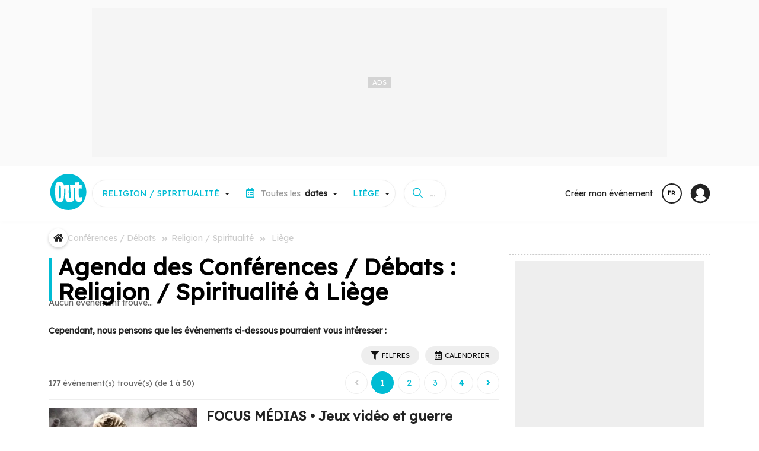

--- FILE ---
content_type: text/html;charset=UTF-8
request_url: https://www.out.be/fr/c/conferences-debats/religion-spiritualite/w/liege-province/
body_size: 43747
content:
<!DOCTYPE html>
 <html dir="ltr" lang="fr" xmlns="http://www.w3.org/1999/xhtml">
<head>
<!-- ******************************** DOCUMENT/LOCALS ******************************** -->
<meta charset="utf-8">
<meta http-equiv="X-UA-Compatible" content="IE=edge">
<meta name="viewport" content="width=device-width, initial-scale=1.0">
<meta name="country" content="Belgique">
<meta name="geo.country" content="BE">
 <meta name="author" content="NetEvents Media">
 <meta name="publisher" content="Rossel Group">
 <meta name="robots" content="index, follow">
<title>Événements de Religion et Spiritualité à Liège | Out.be</title>
 <link rel="canonical" href="https://www.out.be/fr/c/conferences-debats/religion-spiritualite/w/liege-province/">
 <link rel="next" href="https://www.out.be/fr/c/conferences-debats/religion-spiritualite/w/liege-province/?offset=50&limit=50">
 <link rel="alternate" href="https://www.out.be/nl/c/lezingen-debatten/lezingen-of-debatten-of-religie/" hreflang="nl">
 <meta name="description" content="Rejoignez-nous pour des conférences et débats captivants sur la religion et la spiritualité à Liège. Un espace d'apprentissage et d'échanges pour tous.">
 <link rel="image_src" href="/assets/img/logo-outbe.svg" />
 <meta property="og:image" content="https://www.out.be/assets/img/logo-outbe.svg">
 <meta property="og:title" content="Événements de Religion et Spiritualité à Liège | Out.be">
 <meta property="og:description" content="Rejoignez-nous pour des conférences et débats captivants sur la religion et la spiritualité à Liège. Un espace d'apprentissage et d'échanges pour tous.">
 <meta property="og:site_name" content="Out.be">
 <meta property="twitter:card" content="summary">
 <meta property="twitter:domain" content="out.be">
 <meta property="twitter:image" content="/assets/img/logo-outbe.svg">
 <meta property="twitter:title" content="Conférences / Débats : Religion / Spiritualité à Liège - Agenda 2026 - Out.be">
 <meta property="twitter:site" content="@outbe">
 <meta property="twitter:description" content="Découvrez tous les Conférences / Débats : Religion / Spiritualité à Liège">
<!-- ********************* ICOS ********************* -->
 <link rel="icon" href="https://www.out.be/assets/favicon/web-outbe/favicon.ico" type="image/x-icon">
 <link rel="shortcut icon" href="https://www.out.be/assets/favicon/web-outbe/favicon.ico" type="image/x-icon">
<link rel="apple-touch-icon" sizes="180x180" href="https://www.out.be/assets/favicon/web-outbe/apple-touch-icon.png">
<link rel="icon" sizes="32x32" type="image/png" href="https://www.out.be/assets/favicon/web-outbe/favicon-32x32.png">
<link rel="icon" sizes="16x16" type="image/png" href="https://www.out.be/assets/favicon/web-outbe/favicon-16x16.png">
 <link rel="icon" sizes="48x48" type="image/png" href="https://www.out.be/assets/favicon/web-outbe/favicon-48x48.png">
 <link rel="icon" sizes="72x72" type="image/png" href="https://www.out.be/assets/favicon/web-outbe/favicon-72x72.png">
 <link rel="icon" sizes="96x96" type="image/png" href="https://www.out.be/assets/favicon/web-outbe/favicon-96x96.png">
<link rel="manifest" href="https://www.out.be/assets/favicon/web-outbe/site.webmanifest">
<link rel="mask-icon" href="https://www.out.be/assets/favicon/web-outbe/safari-pinned-tab.svg" color="#00BCD4">
<!-- ******************************** CSS ******************************** -->
 <link rel="preconnect" href="https://www.out.be">
<link rel="preconnect" href="https://fonts.gstatic.com">
<link rel="preconnect" href="https://www.googletagmanager.com">
<link rel="preconnect" href="https://sdk.privacy-center.org">
<link rel="preconnect" href="https://cdn.cxense.com">
<link rel="preconnect" href="https://gabe.hit.gemius.pl">
<link rel="preconnect" href="https://stats.nmedia.be">
<link rel="preconnect" href="https://boot.pbstck.com">
 <link rel="preload" href="https://fonts.googleapis.com/css?family=Lexend:wght@400;600;900&Roboto:300,400,500,800,900&display=swap" as="style">
 <link rel="stylesheet" href="https://fonts.googleapis.com/css?family=Lexend:wght@400;600;900&Roboto:300,400,500,800,900&display=swap">
 <link rel="preload" href="/assets/vendor/fonts/fontawesome.css" as="style">
 <link rel="stylesheet" href="/assets/vendor/fonts/fontawesome.css">
 <link rel="preload" href="/assets/vendor/fonts/ionicons.css" as="style">
 <link rel="stylesheet" href="/assets/vendor/fonts/ionicons.css">
 <script>
 var retrieve_path = {"lang":"fr","finality":"home","target":"index.cfm","path":"/fr/c/conferences-debats/religion-spiritualite/w/liege-province/","path_rebuild":"/fr/","path_rebuild_fr":"/fr/","path_rebuild_nl":"/nl/","objects":"","data":[],"test":[]};
 console.log('retrieve_path', retrieve_path);
 </script>
<!-- ******************************** CONFIG ******************************** -->
<script>
 window.env = 'prod';
 if(document.location.pathname=='/'){
 document.location.href="/" + (document.cookie.search(/MM_LANG=(fr|nl|en)/)>=0?document.cookie.replace(/^.*MM_LANG=(fr|nl|en).*$/gi,'$1'):'fr') + '/' + (document.location.search!=null && document.location.search!=''?document.location.search:'');
 }
window.request = {
'unit': "outbe",
'zone' : "public", 
'root': {"api":"/api/","library":"/library/","token":"/token/","tasks":"/tasks/","private":"/private/","services":"/services/","admin":"*****","base":"/","layout":"/public/layout/","public":"/public/","zone":"/public/","assets":"/assets/"},
'api': { 'root':"/api/v1/" },
'geo': { 'root':"/geo/" }
};
window.lang = "fr"; 
window.country = "be";
 window.pagetype = 'article';
 window.mmtag = {
 gtm:{ key:'GTM-54ZHTV7' },
 didomi:{ key:'e57202e4-682c-4491-a8c5-5889f7596e8e' },
 gemius : { key : 'bP.gvQ9J95jAEY14Kx5L1beOTGSYLJ.X7MxgK2JAExj.97', subpage:'b2b' },
 analytics:{ key:'G-7LZEQ6QH17' },
 matomo:{ path:'true' },
 googletag:{ path:'/81985301/NETEVENTS/web/' },
 taboola:{ path:'' },
 ultimedia:{},
 pbstck : {"site_name":"NETEVENTS"},
 onesignal : {"key":"51003b61-cc48-4e7a-98e4-bc065f74fe7a","safari_key":"web.onesignal.auto.009a4322-838f-4341-bf26-c81fd75aa063"},
 cxense : {"key":"1354875886277857480","key_fr":"1354875886277857480","key_nl":"1356004201741875514"},
 smart : {
 network_id : 3958,
 site_id : 503009,
 page_id : (pagetype=='home'?1646204:1569346)
 }
 };
 window.mmtag.pbstck.context = window.mmtag.pbstck.context || {};
 window.mmtag.pbstck.context.section = '';
 window.mmtag.pbstck.ad = window.mmtag.pbstck.ad || {};
 window.mmtag.pbstck.ad.p1 = window.mmtag.pbstck.ad.p1 || document.location.pathname;
 window.mmtag.pbstck.ad.aid = window.mmtag.pbstck.ad.aid || '';
 window.mmtag.pbstck.ad.page = window.mmtag.pbstck.ad.page || '';
 window.mmtag.pbstck.ad.lang = window.mmtag.pbstck.ad.lang || 'fr';
 window.mmtag.pbstck.ad['p1'] = '/fr/c/conferences-debats/religion-spiritualite/w/liege-province/';
 window.mmtag.pbstck.ad['subsection'] = 'conferences-debats/religion-spiritualite';
 window.mmtag.pbstck.ad['pid'] = '269|279';
 window.mmtag.pbstck.ad['page_type'] = 'destination';
 window.mmtag.pbstck.ad['page'] = 'Destination';
 window.mmtag.pbstck.ad['section'] = 'events';
</script>
 <!-- ******************************** AUTOCOMPLETE ******************************** -->
<script src="/minify/public/assets/js/autoComplete.min.js" defer></script>
<script>
unit_color = "#00BCD4";
</script>
<style>
:root {
--color: #00BCD4!important;
--color-h: #00BCD4CC!important;
--color-hh: #00BCD433!important;
--color-w: #00BCD4!important;
--color-nav: #00BCD4!important;
--color-logo: #00BCD4!important;
}
</style>
 <!-- ******************************** TAGS ******************************** -->
 <script>
 document.addEventListener('loaded',function(e){
 (function(w,d,s,l,i){w[l]=w[l]||[];w[l].push({'gtm.start':new Date().getTime(),event:'gtm.js'});var f=d.getElementsByTagName(s)[0],j=d.createElement(s),dl=l!='dataLayer'?'&l='+l:'';j.async=true;j.src='https://www.googletagmanager.com/gtm.js?id='+i+dl;f.parentNode.insertBefore(j,f);})(window,document,'script','dataLayer',window.mmtag.gtm.key);
 console.log("%c GTM : INIT : " + window.mmtag.gtm.key,"color:#0000FF");
 });
 </script>
 <link rel="preload" href="/minify/public/assets/css/custom.css?version=v6.2.3" as="style">
<link rel="stylesheet" href="/minify/public/assets/css/custom.css?version=v6.2.3">
 <link rel="stylesheet" href="/minify/public/assets/css/swipe3.css?version=v6.2.3">
 <script src="/minify/public/assets/js/swipe3.js?version=v6.2.3" defer></script>
 <link rel="stylesheet" href="/minify/public/assets/css/carousel3.css?version=v6.2.3">
 <script src="/minify/public/assets/js/carousel3.js?version=v6.2.3" defer></script>
</head>
<body class="lang-fr device-xl device-desktop " data-nav="" >
 <script>
 var bod = document.querySelectorAll('body')[0];
 var w = window.innerWidth||e.clientWidth||bod.clientWidth;
 var d = '';
 var s = '';
 if(w>=1200){ d='xl';s='desktop'; } else if(w>=992){ d='lg';s='desktop'; } else if(w>=768){ d='md';s='tab'; } else if(w>=576){ d='sm';s='mobile'; } else if(w<576&&w>0){ d='xs';s='mobile'; }
 window.mmdevice = {type:s,size:d};
 if(!bod.classList.contains('device-'+d)){
 bod.classList.remove('device-xl','device-lg','device-md','device-sm','device-xs');
 bod.classList.add('device-'+d);
 }
 if(!bod.classList.contains('device-'+s)){
 bod.classList.remove('device-desktop','device-tab','device-mobile');
 bod.classList.add('device-'+s);
 }
 </script>
 <!-- Google Tag Manager (noscript) -->
 <noscript><iframe src="https://www.googletagmanager.com/ns.html?id=GTM-54ZHTV7"
 height="0" width="0" style="display:none;visibility:hidden"></iframe></noscript>
 <!-- End Google Tag Manager (noscript) -->
<link rel="stylesheet" href="/minify/public/layout/web-outbe/style.css?version=v6.2.3">
<link rel="preload" as="font" type="font/woff" href="https://www.cinenews.be/assets/fonts/cn2022/cn2022.woff" crossorigin="anonymous">
<link rel="preload" as="font" type="font/ttf" href="https://www.cinenews.be/assets/fonts/cn2022/cn2022.ttf" crossorigin="anonymous">
<script>
window.mobileNoDirectSearch=true;
window.nav = {
 toggle : function (i) {
 document.body.attr('data-nav',(document.body.attr('data-nav')!=i?i:''));
 if(window.mmdevice.type=='mobile'){
 document.querySelectorAll('.mm-nav-profile-mobile:empty').forEach(container => {
 document.querySelectorAll('.mm-nav-profile [data-nav-toggle-aria="nav-toggle-user"]').forEach(el => {
 el.childNodes.forEach(n => {
 const clonedElement = n.cloneNode(true);
 container.appendChild(clonedElement);
 });
 });
 });
 }
 }
}
</script>
<nav class="mm-header">
 <div class="nav-header-block-1" style="text-align:center;line-height: 0;">
 <div style="display:inline-block;margin:auto;">
 <div class="ads ads-leader-top " style="" data-mmtag-desktop="hdr-hor-d-1" data-mmtag-mobile="hdr-hor-m-1"></div>
 </div>
 </div>
 <div class="pt-0 mm-container">
 <div class="mm-nav-mobile">
 <div style="line-height: 0;"><a href="#" onclick="window.nav.toggle('menus')" style="font-size:0;padding:18px;line-height: 0;"><svg xmlns="http://www.w3.org/2000/svg" width="28" height="28" viewBox="0 0 512 512"><title>ionicons-v5-j</title><line x1="88" y1="152" x2="424" y2="152" style="fill:none;stroke:#000;stroke-linecap:round;stroke-miterlimit:10;stroke-width:48px"/><line x1="88" y1="256" x2="424" y2="256" style="fill:none;stroke:#000;stroke-linecap:round;stroke-miterlimit:10;stroke-width:48px"/><line x1="88" y1="360" x2="424" y2="360" style="fill:none;stroke:#000;stroke-linecap:round;stroke-miterlimit:10;stroke-width:48px"/></svg></a></div>
 <div class="nav-brand"><a href="/fr/"><img src="/assets/img/logo-outbe-nb.svg" class="nb" style="border-radius:100%!important;" alt="Out.be"><img src="/assets/img/logo-outbe.svg" style="border-radius:100%!important;" width="46" height="45" alt="Out.be"></a></div>
 <div style="line-height: 0;"><a href="#" onclick="window.nav.toggle('search');" style="font-size:0;padding:18px; line-height: 0;"><svg xmlns="http://www.w3.org/2000/svg" width="28" height="28" viewBox="0 0 512 512"><title>ionicons-v5-f</title><path d="M456.69,421.39,362.6,327.3a173.81,173.81,0,0,0,34.84-104.58C397.44,126.38,319.06,48,222.72,48S48,126.38,48,222.72s78.38,174.72,174.72,174.72A173.81,173.81,0,0,0,327.3,362.6l94.09,94.09a25,25,0,0,0,35.3-35.3ZM97.92,222.72a124.8,124.8,0,1,1,124.8,124.8A124.95,124.95,0,0,1,97.92,222.72Z"/></svg></a></div>
 </div>
 <div class="nav-header">
 <div class="nav-brand">
 <a href="/fr/"><img src="/assets/img/logo-outbe.svg" style="border-radius:100%!important;" width="66" height="65" alt="Out.be"></a>
 </div>
 <div class="mm-nav-menus">
 <div class="mm-row" style="grid-gap:0;">
 <a href="/fr/">Accueil</a>
 <a href="/fr/themes/">Thématiques</a>
 <a href="/fr/citytrips/">Citytrips</a>
 <a href="/fr/c/lieux/">Lieux à découvrir</a>
 <a href="https://www.filous.be/fr/" target="_blank">Tous pour vos <b>enfants</b> sur <img src="/assets/img/logo-filous.svg" style="width: 40px;vertical-align: middle;margin: -1em 0.2em;filter: grayscale(1) brightness(0.4);" alt="Filous.be"></a>
 </div>
 <div class="pt-3 pb-3 mt-2 mm-row bt-2" style="grid-gap:0;">
 <a href="/fr/d/aujourdhui/" class="" style="padding:.2em;"><b>Aujourd'hui</b></a>
 <a href="/fr/d/demain/" class="" style="padding:.2em;"><b>Demain</b></a>
 <a href="/fr/d/cette-semaine/" class="" style="padding:.2em;"><b>Cette semaine</b></a>
 <a href="/fr/d/ce-weekend/" class="" style="padding:.2em;"><b>Ce week-end</b></a>
 <a href="/fr/d/semaine-prochaine/" class="" style="padding:.2em;"><b>Semaine prochaine</b></a>
 <a href="/fr/d/weekend-prochain/" class="" style="padding:.2em;"><b>Week-end prochain</b></a>
 <a href="/fr/d/ce-mois-ci/" class="" style="padding:.2em;"><b>Ce mois-ci</b></a>
 </div>
 <div class="pt-3 pb-3 mt-2 mm-row bt-2" style="grid-gap:0;">
 <a href="/fr/c/concerts/" class="" style="padding:.2em;"><b>Concerts</b></a>
 <a href="/fr/c/theatre-spectacles/" class="" style="padding:.2em;"><b>Théatre / Spectacles</b></a>
 <a href="/fr/c/expos/" class="" style="padding:.2em;"><b>Expos</b></a>
 <a href="/fr/c/evenements-pour-enfants/" class="" style="padding:.2em;"><b>Événements pour enfants</b></a>
 <a href="/fr/c/conferences-debats/" class="" style="padding:.2em;"><b>Conférences / Débats</b></a>
 <a href="/fr/c/contes-litteratures/" class="" style="padding:.2em;"><b>Contes / Littératures</b></a>
 <a href="/fr/c/cinema/" class="" style="padding:.2em;"><b>Cinéma</b></a>
 <a href="/fr/c/escapades-decouvertes-patrimoine/" class="" style="padding:.2em;"><b>Escapades / Découvertes / Patrimoine</b></a>
 <a href="/fr/c/stages-cours/" class="" style="padding:.2em;"><b>Stages / Cours</b></a>
 <a href="/fr/c/soirees/" class="" style="padding:.2em;"><b>Soirées</b></a>
 <a href="/fr/c/activites-diverses/" class="" style="padding:.2em;"><b>Activités diverses</b></a>
 <a href="/fr/c/salons-foires/" class="" style="padding:.2em;"><b>Salons / Foires</b></a>
 <a href="/fr/c/marches-et-brocantes/" class="" style="padding:.2em;"><b>Marchés et Brocantes</b></a>
 <a href="/fr/c/fetes-folklore/" class="" style="padding:.2em;"><b>Fêtes / Folklore</b></a>
 <a href="/fr/c/sports/" class="" style="padding:.2em;"><b>Sports</b></a>
 <a href="/fr/c/virtuel/" class="" style="padding:.2em;"><b>Virtuel</b></a>
 <a href="/fr/c/divers/" class="" style="padding:.2em;"><b>Divers</b></a>
 </div>
 <div class="mt-2 mm-row bt-2 mm-nav-profile-mobile" style="grid-gap:0;"></div>
 <div class="pt-3 mt-2 mm-row bt-1" style="grid-gap:0;">
 <a href="/fr/apropos/">A propos</a>
 </div>
 <div class="pt-1 pb-2 mt-2 mm-row bt-2" style="grid-gap:0;position: sticky;bottom: 0;background: #FFF;right: 0;left: 0;margin: 0em -1em;padding: 0.5em 1em;">
 <a href="/nl/c/lezingen-debatten/lezingen-of-debatten-of-religie/"><svg viewBox="0 0 16 16" xmlns="http://www.w3.org/2000/svg" aria-hidden="true" role="presentation" focusable="false" style="display: inline-block;height: 16px;width: 16px;fill: currentcolor;margin-right: 0.5em;vertical-align: middle;"><path d="m8.002.25a7.77 7.77 0 0 1 7.748 7.776 7.75 7.75 0 0 1 -7.521 7.72l-.246.004a7.75 7.75 0 0 1 -7.73-7.513l-.003-.245a7.75 7.75 0 0 1 7.752-7.742zm1.949 8.5h-3.903c.155 2.897 1.176 5.343 1.886 5.493l.068.007c.68-.002 1.72-2.365 1.932-5.23zm4.255 0h-2.752c-.091 1.96-.53 3.783-1.188 5.076a6.257 6.257 0 0 0 3.905-4.829zm-9.661 0h-2.75a6.257 6.257 0 0 0 3.934 5.075c-.615-1.208-1.036-2.875-1.162-4.686l-.022-.39zm1.188-6.576-.115.046a6.257 6.257 0 0 0 -3.823 5.03h2.75c.085-1.83.471-3.54 1.059-4.81zm2.262-.424c-.702.002-1.784 2.512-1.947 5.5h3.904c-.156-2.903-1.178-5.343-1.892-5.494l-.065-.007zm2.28.432.023.05c.643 1.288 1.069 3.084 1.157 5.018h2.748a6.275 6.275 0 0 0 -3.929-5.068z"></path></svg> Nederlands</a>
 </div>
 </div>
 <div id="mm-nav" class="mm-nav" style="gap:0 1em;">
 <div class="mm-row">
 <div id="mm-nav-classifications" class="mm-select" data-value="" data-with="all">
 <div class="title"><span class="value"></span><span><span class="mr-1 d-sm-none d-lg-inline-block"><i class="far fa-list-alt ico"></i>Toutes les </span><b>catégories</b></span></div>
 <div class="caret"></div>
 <div class="list">
 <input type="text" class="search colored bb-2" value="" placeholder="Recherche d'une catégorie...">
 <a href="/fr/" data-value="" class="item bb-1" data-title="">Toutes les <b>catégories</b></a>
 <a href="/fr/c/lieux/" data-value="/lieux/" data-with="areas" class="item search-item bb-1" data-id="venues-0">Tous les <b>lieux à découvrir</b></a>
 <a href="/fr/themes/" data-value="/themes/" data-with="none" class="item search-item bb-1" data-id="themes-0">Toutes les <b>thématiques</b></a>
 <a href="/fr/citytrips/" data-value="/citytrips/" data-with="none" class="item search-item bb-1" data-id="contents-0">Tous les <b>citytrips</b></a>
 <a href="https://www.filous.be/fr/" target="_blank" class="item search-item bb-1">Tous pour vos <b>enfants</b> sur <img src="/assets/img/logo-filous.svg" style="width: 40px;vertical-align: middle;margin: -1em 0.2em;filter: grayscale(1) brightness(0.4);" alt="Filous"></a>
 <a href="/fr/c/concerts/" data-value="/concerts/" class="item search-item" data-id="159"><b>Concerts</b> </a>
 <a href="/fr/c/concerts/accompagnement-musical-d-un-film/" data-value="/concerts/accompagnement-musical-d-un-film/" class="item search-item sub" data-inid="159">ACCOMPAGNEMENT MUSICAL D'UN FILM </a>
 <a href="/fr/c/concerts/blues-country-folk/" data-value="/concerts/blues-country-folk/" class="item search-item sub" data-inid="159">BLUES / COUNTRY / FOLK </a>
 <a href="/fr/c/concerts/cafe-concert/" data-value="/concerts/cafe-concert/" class="item search-item sub" data-inid="159">CAFÉ-CONCERT </a>
 <a href="/fr/c/concerts/chanson-francaise/" data-value="/concerts/chanson-francaise/" class="item search-item sub" data-inid="159">CHANSON FRANÇAISE </a>
 <a href="/fr/c/concerts/chanson-neerlandophone/" data-value="/concerts/chanson-neerlandophone/" class="item search-item sub" data-inid="159">CHANSON NÉERLANDOPHONE </a>
 <a href="/fr/c/concerts/chants-gospels/" data-value="/concerts/chants-gospels/" class="item search-item sub" data-inid="159">CHANTS / GOSPELS </a>
 <a href="/fr/c/concerts/classique-contemporain-baroque-carillons/" data-value="/concerts/classique-contemporain-baroque-carillons/" class="item search-item sub" data-inid="159">CLASSIQUE / CONTEMPORAIN / BAROQUE / CARILLONS </a>
 <a href="/fr/c/concerts/electronique/" data-value="/concerts/electronique/" class="item search-item sub" data-inid="159">ELECTRONIQUE </a>
 <a href="/fr/c/concerts/fanfare/" data-value="/concerts/fanfare/" class="item search-item sub" data-inid="159">FANFARE </a>
 <a href="/fr/c/concerts/festival/" data-value="/concerts/festival/" class="item search-item sub" data-inid="159">FESTIVAL </a>
 <a href="/fr/c/concerts/hip-hop-rap/" data-value="/concerts/hip-hop-rap/" class="item search-item sub" data-inid="159">HIP-HOP / RAP </a>
 <a href="/fr/c/concerts/indie-experimental/" data-value="/concerts/indie-experimental/" class="item search-item sub" data-inid="159">INDIE / EXPERIMENTAL </a>
 <a href="/fr/c/concerts/jazz/" data-value="/concerts/jazz/" class="item search-item sub" data-inid="159">JAZZ </a>
 <a href="/fr/c/concerts/metal-hard-rock-hardcore-punk/" data-value="/concerts/metal-hard-rock-hardcore-punk/" class="item search-item sub" data-inid="159">METAL / HARD ROCK / HARDCORE / PUNK </a>
 <a href="/fr/c/concerts/pop-rock-pop-rock/" data-value="/concerts/pop-rock-pop-rock/" class="item search-item sub" data-inid="159">POP / ROCK / POP-ROCK </a>
 <a href="/fr/c/concerts/reggae-ragga-dub-ska/" data-value="/concerts/reggae-ragga-dub-ska/" class="item search-item sub" data-inid="159">REGGAE / RAGGA / DUB / SKA </a>
 <a href="/fr/c/concerts/revue-danse-cabaret/" data-value="/concerts/revue-danse-cabaret/" class="item search-item sub" data-inid="159">REVUE / DANSE CABARET </a>
 <a href="/fr/c/concerts/rnb/" data-value="/concerts/rnb/" class="item search-item sub" data-inid="159">RNB </a>
 <a href="/fr/c/concerts/slam/" data-value="/concerts/slam/" class="item search-item sub" data-inid="159">SLAM </a>
 <a href="/fr/c/concerts/soul-funk/" data-value="/concerts/soul-funk/" class="item search-item sub" data-inid="159">SOUL / FUNK </a>
 <a href="/fr/c/concerts/world-musique-du-monde-musique-traditionnelle/" data-value="/concerts/world-musique-du-monde-musique-traditionnelle/" class="item search-item sub" data-inid="159">WORLD (MUSIQUE DU MONDE) / MUSIQUE TRADITIONNELLE </a>
 <a href="/fr/c/concerts/divers/" data-value="/concerts/divers/" class="item search-item sub" data-inid="159">DIVERS </a>
 <a href="/fr/c/theatre-spectacles/" data-value="/theatre-spectacles/" class="item search-item" data-id="208"><b>Théatre / Spectacles</b> </a>
 <a href="/fr/c/theatre-spectacles/amateurs/" data-value="/theatre-spectacles/amateurs/" class="item search-item sub" data-inid="208">AMATEURS </a>
 <a href="/fr/c/theatre-spectacles/professionnels/" data-value="/theatre-spectacles/professionnels/" class="item search-item sub" data-inid="208">PROFESSIONNELS </a>
 <a href="/fr/c/theatre-spectacles/cabarets/" data-value="/theatre-spectacles/cabarets/" class="item search-item sub" data-inid="208">CABARETS </a>
 <a href="/fr/c/theatre-spectacles/cirques/" data-value="/theatre-spectacles/cirques/" class="item search-item sub" data-inid="208">CIRQUES </a>
 <a href="/fr/c/theatre-spectacles/comedies-musicales/" data-value="/theatre-spectacles/comedies-musicales/" class="item search-item sub" data-inid="208">COMÉDIES MUSICALES </a>
 <a href="/fr/c/theatre-spectacles/danses/" data-value="/theatre-spectacles/danses/" class="item search-item sub" data-inid="208">DANSES </a>
 <a href="/fr/c/theatre-spectacles/dialectal/" data-value="/theatre-spectacles/dialectal/" class="item search-item sub" data-inid="208">DIALECTAL </a>
 <a href="/fr/c/theatre-spectacles/festivals/" data-value="/theatre-spectacles/festivals/" class="item search-item sub" data-inid="208">FESTIVALS </a>
 <a href="/fr/c/theatre-spectacles/humour-comedie/" data-value="/theatre-spectacles/humour-comedie/" class="item search-item sub" data-inid="208">HUMOUR / COMÉDIE </a>
 <a href="/fr/c/theatre-spectacles/marionnettes/" data-value="/theatre-spectacles/marionnettes/" class="item search-item sub" data-inid="208">MARIONNETTES </a>
 <a href="/fr/c/theatre-spectacles/operas/" data-value="/theatre-spectacles/operas/" class="item search-item sub" data-inid="208">OPÉRAS </a>
 <a href="/fr/c/theatre-spectacles/operettes/" data-value="/theatre-spectacles/operettes/" class="item search-item sub" data-inid="208">OPÉRETTES </a>
 <a href="/fr/c/theatre-spectacles/magie/" data-value="/theatre-spectacles/magie/" class="item search-item sub" data-inid="208">MAGIE </a>
 <a href="/fr/c/theatre-spectacles/spectacles/" data-value="/theatre-spectacles/spectacles/" class="item search-item sub" data-inid="208">SPECTACLES </a>
 <a href="/fr/c/theatre-spectacles/performances/" data-value="/theatre-spectacles/performances/" class="item search-item sub" data-inid="208">PERFORMANCES </a>
 <a href="/fr/c/expos/" data-value="/expos/" class="item search-item" data-id="225"><b>Expos</b> </a>
 <a href="/fr/c/expos/architecture/" data-value="/expos/architecture/" class="item search-item sub" data-inid="225">ARCHITECTURE </a>
 <a href="/fr/c/expos/arts-graphiques/" data-value="/expos/arts-graphiques/" class="item search-item sub" data-inid="225">ARTS GRAPHIQUES </a>
 <a href="/fr/c/expos/biennale-triennale/" data-value="/expos/biennale-triennale/" class="item search-item sub" data-inid="225">BIENNALE / TRIENNALE </a>
 <a href="/fr/c/expos/bijoux/" data-value="/expos/bijoux/" class="item search-item sub" data-inid="225">BIJOUX </a>
 <a href="/fr/c/expos/design/" data-value="/expos/design/" class="item search-item sub" data-inid="225">DESIGN </a>
 <a href="/fr/c/expos/galerie/" data-value="/expos/galerie/" class="item search-item sub" data-inid="225">GALERIE </a>
 <a href="/fr/c/expos/permanente/" data-value="/expos/permanente/" class="item search-item sub" data-inid="225">PERMANENTE </a>
 <a href="/fr/c/expos/peintures/" data-value="/expos/peintures/" class="item search-item sub" data-inid="225">PEINTURES </a>
 <a href="/fr/c/expos/photographies/" data-value="/expos/photographies/" class="item search-item sub" data-inid="225">PHOTOGRAPHIES </a>
 <a href="/fr/c/expos/sculptures/" data-value="/expos/sculptures/" class="item search-item sub" data-inid="225">SCULPTURES </a>
 <a href="/fr/c/expos/techniques-mixtes/" data-value="/expos/techniques-mixtes/" class="item search-item sub" data-inid="225">TECHNIQUES MIXTES </a>
 <a href="/fr/c/expos/virtuel-audio-visuel-interactif/" data-value="/expos/virtuel-audio-visuel-interactif/" class="item search-item sub" data-inid="225">VIRTUEL / AUDIO VISUEL / INTERACTIF </a>
 <a href="/fr/c/expos/vernissages/" data-value="/expos/vernissages/" class="item search-item sub" data-inid="225">VERNISSAGES </a>
 <a href="/fr/c/expos/divers/" data-value="/expos/divers/" class="item search-item sub" data-inid="225">DIVERS </a>
 <a href="/fr/c/evenements-pour-enfants/" data-value="/evenements-pour-enfants/" class="item search-item" data-id="259"><b>Événements pour enfants</b> </a>
 <a href="/fr/c/evenements-pour-enfants/cinema/" data-value="/evenements-pour-enfants/cinema/" class="item search-item sub" data-inid="259">CINEMA </a>
 <a href="/fr/c/evenements-pour-enfants/danse/" data-value="/evenements-pour-enfants/danse/" class="item search-item sub" data-inid="259">DANSE </a>
 <a href="/fr/c/evenements-pour-enfants/exposition/" data-value="/evenements-pour-enfants/exposition/" class="item search-item sub" data-inid="259">EXPOSITION </a>
 <a href="/fr/c/evenements-pour-enfants/lectures-contes/" data-value="/evenements-pour-enfants/lectures-contes/" class="item search-item sub" data-inid="259">LECTURES / CONTES </a>
 <a href="/fr/c/evenements-pour-enfants/marionnettes/" data-value="/evenements-pour-enfants/marionnettes/" class="item search-item sub" data-inid="259">MARIONNETTES </a>
 <a href="/fr/c/evenements-pour-enfants/musique/" data-value="/evenements-pour-enfants/musique/" class="item search-item sub" data-inid="259">MUSIQUE </a>
 <a href="/fr/c/evenements-pour-enfants/stages/" data-value="/evenements-pour-enfants/stages/" class="item search-item sub" data-inid="259">STAGES </a>
 <a href="/fr/c/evenements-pour-enfants/theatre-spectacle/" data-value="/evenements-pour-enfants/theatre-spectacle/" class="item search-item sub" data-inid="259">THÉÂTRE / SPECTACLE </a>
 <a href="/fr/c/evenements-pour-enfants/divers/" data-value="/evenements-pour-enfants/divers/" class="item search-item sub" data-inid="259">DIVERS </a>
 <a href="/fr/c/conferences-debats/" data-value="/conferences-debats/" class="item search-item" data-id="269"><b>Conférences / Débats</b> </a>
 <a href="/fr/c/conferences-debats/actualite-economie/" data-value="/conferences-debats/actualite-economie/" class="item search-item sub" data-inid="269">ACTUALITÉ / ECONOMIE </a>
 <a href="/fr/c/conferences-debats/appels-a-projets/" data-value="/conferences-debats/appels-a-projets/" class="item search-item sub" data-inid="269">APPELS À PROJETS </a>
 <a href="/fr/c/conferences-debats/art/" data-value="/conferences-debats/art/" class="item search-item sub" data-inid="269">ART </a>
 <a href="/fr/c/conferences-debats/bien-etre-sante/" data-value="/conferences-debats/bien-etre-sante/" class="item search-item sub" data-inid="269">BIEN-ÊTRE / SANTÉ </a>
 <a href="/fr/c/conferences-debats/cinema/" data-value="/conferences-debats/cinema/" class="item search-item sub" data-inid="269">CINÉMA </a>
 <a href="/fr/c/conferences-debats/danse/" data-value="/conferences-debats/danse/" class="item search-item sub" data-inid="269">DANSE </a>
 <a href="/fr/c/conferences-debats/histoire/" data-value="/conferences-debats/histoire/" class="item search-item sub" data-inid="269">HISTOIRE </a>
 <a href="/fr/c/conferences-debats/musique/" data-value="/conferences-debats/musique/" class="item search-item sub" data-inid="269">MUSIQUE </a>
 <a href="/fr/c/conferences-debats/religion-spiritualite/" data-value="/conferences-debats/religion-spiritualite/" class="item search-item sub" data-inid="269">RELIGION / SPIRITUALITÉ </a>
 <a href="/fr/c/conferences-debats/theatre/" data-value="/conferences-debats/theatre/" class="item search-item sub" data-inid="269">THÉÂTRE </a>
 <a href="/fr/c/conferences-debats/actualite-citoyennete/" data-value="/conferences-debats/actualite-citoyennete/" class="item search-item sub" data-inid="269">ACTUALITÉ / CITOYENNETÉ </a>
 <a href="/fr/c/conferences-debats/philosophie/" data-value="/conferences-debats/philosophie/" class="item search-item sub" data-inid="269">PHILOSOPHIE </a>
 <a href="/fr/c/conferences-debats/amenagement-du-territoire-urbanisme/" data-value="/conferences-debats/amenagement-du-territoire-urbanisme/" class="item search-item sub" data-inid="269">AMÉNAGEMENT DU TERRITOIRE / URBANISME </a>
 <a href="/fr/c/conferences-debats/histoire-patrimoine/" data-value="/conferences-debats/histoire-patrimoine/" class="item search-item sub" data-inid="269">HISTOIRE / PATRIMOINE </a>
 <a href="/fr/c/conferences-debats/environnement/" data-value="/conferences-debats/environnement/" class="item search-item sub" data-inid="269">ENVIRONNEMENT </a>
 <a href="/fr/c/conferences-debats/divers/" data-value="/conferences-debats/divers/" class="item search-item sub" data-inid="269">DIVERS </a>
 <a href="/fr/c/contes-litteratures/" data-value="/contes-litteratures/" class="item search-item" data-id="282"><b>Contes / Littératures</b> </a>
 <a href="/fr/c/contes-litteratures/contes/" data-value="/contes-litteratures/contes/" class="item search-item sub" data-inid="282">CONTES </a>
 <a href="/fr/c/contes-litteratures/litterature/" data-value="/contes-litteratures/litterature/" class="item search-item sub" data-inid="282">LITTÉRATURE </a>
 <a href="/fr/c/contes-litteratures/rencontres-dedicaces/" data-value="/contes-litteratures/rencontres-dedicaces/" class="item search-item sub" data-inid="282">RENCONTRES / DÉDICACES </a>
 <a href="/fr/c/contes-litteratures/divers/" data-value="/contes-litteratures/divers/" class="item search-item sub" data-inid="282">DIVERS </a>
 <a href="/fr/c/cinema/" data-value="/cinema/" class="item search-item" data-id="287"><b>Cinéma</b> </a>
 <a href="/fr/c/cinema/festival/" data-value="/cinema/festival/" class="item search-item sub" data-inid="287">FESTIVAL </a>
 <a href="/fr/c/cinema/projections/" data-value="/cinema/projections/" class="item search-item sub" data-inid="287">PROJECTIONS </a>
 <a href="/fr/c/escapades-decouvertes-patrimoine/" data-value="/escapades-decouvertes-patrimoine/" class="item search-item" data-id="290"><b>Escapades / Découvertes / Patrimoine</b> </a>
 <a href="/fr/c/escapades-decouvertes-patrimoine/balade/" data-value="/escapades-decouvertes-patrimoine/balade/" class="item search-item sub" data-inid="290">BALADE </a>
 <a href="/fr/c/escapades-decouvertes-patrimoine/chateau/" data-value="/escapades-decouvertes-patrimoine/chateau/" class="item search-item sub" data-inid="290">CHÂTEAU </a>
 <a href="/fr/c/escapades-decouvertes-patrimoine/excursion/" data-value="/escapades-decouvertes-patrimoine/excursion/" class="item search-item sub" data-inid="290">EXCURSION </a>
 <a href="/fr/c/escapades-decouvertes-patrimoine/nature/" data-value="/escapades-decouvertes-patrimoine/nature/" class="item search-item sub" data-inid="290">NATURE </a>
 <a href="/fr/c/escapades-decouvertes-patrimoine/patrimoine/" data-value="/escapades-decouvertes-patrimoine/patrimoine/" class="item search-item sub" data-inid="290">PATRIMOINE </a>
 <a href="/fr/c/escapades-decouvertes-patrimoine/portes-ouvertes/" data-value="/escapades-decouvertes-patrimoine/portes-ouvertes/" class="item search-item sub" data-inid="290">PORTES OUVERTES </a>
 <a href="/fr/c/escapades-decouvertes-patrimoine/visite/" data-value="/escapades-decouvertes-patrimoine/visite/" class="item search-item sub" data-inid="290">VISITE </a>
 <a href="/fr/c/escapades-decouvertes-patrimoine/divers/" data-value="/escapades-decouvertes-patrimoine/divers/" class="item search-item sub" data-inid="290">DIVERS </a>
 <a href="/fr/c/stages-cours/" data-value="/stages-cours/" class="item search-item" data-id="249"><b>Stages / Cours</b> </a>
 <a href="/fr/c/stages-cours/art-de-la-scene/" data-value="/stages-cours/art-de-la-scene/" class="item search-item sub" data-inid="249">ART DE LA SCÈNE </a>
 <a href="/fr/c/stages-cours/art-plastique/" data-value="/stages-cours/art-plastique/" class="item search-item sub" data-inid="249">ART PLASTIQUE </a>
 <a href="/fr/c/stages-cours/ateliers/" data-value="/stages-cours/ateliers/" class="item search-item sub" data-inid="249">ATELIERS </a>
 <a href="/fr/c/stages-cours/audiovisuel/" data-value="/stages-cours/audiovisuel/" class="item search-item sub" data-inid="249">AUDIOVISUEL </a>
 <a href="/fr/c/stages-cours/cours/" data-value="/stages-cours/cours/" class="item search-item sub" data-inid="249">COURS </a>
 <a href="/fr/c/stages-cours/musique/" data-value="/stages-cours/musique/" class="item search-item sub" data-inid="249">MUSIQUE </a>
 <a href="/fr/c/stages-cours/sante-nature-bien-etre/" data-value="/stages-cours/sante-nature-bien-etre/" class="item search-item sub" data-inid="249">SANTÉ / NATURE / BIEN-ÊTRE </a>
 <a href="/fr/c/stages-cours/sport/" data-value="/stages-cours/sport/" class="item search-item sub" data-inid="249">SPORT </a>
 <a href="/fr/c/stages-cours/divers/" data-value="/stages-cours/divers/" class="item search-item sub" data-inid="249">DIVERS </a>
 <a href="/fr/c/soirees/" data-value="/soirees/" class="item search-item" data-id="181"><b>Soirées</b> </a>
 <a href="/fr/c/soirees/afterwork/" data-value="/soirees/afterwork/" class="item search-item sub" data-inid="181">AFTERWORK </a>
 <a href="/fr/c/soirees/dance/" data-value="/soirees/dance/" class="item search-item sub" data-inid="181">DANCE </a>
 <a href="/fr/c/soirees/disco/" data-value="/soirees/disco/" class="item search-item sub" data-inid="181">DISCO </a>
 <a href="/fr/c/soirees/drum-n-bass-jungle/" data-value="/soirees/drum-n-bass-jungle/" class="item search-item sub" data-inid="181">DRUM'N'BASS / JUNGLE </a>
 <a href="/fr/c/soirees/dubstep-grime-brokenbeat/" data-value="/soirees/dubstep-grime-brokenbeat/" class="item search-item sub" data-inid="181">DUBSTEP / GRIME / BROKENBEAT </a>
 <a href="/fr/c/soirees/electro/" data-value="/soirees/electro/" class="item search-item sub" data-inid="181">ELECTRO </a>
 <a href="/fr/c/soirees/electronica-trip-hop-lounge/" data-value="/soirees/electronica-trip-hop-lounge/" class="item search-item sub" data-inid="181">ELECTRONICA / TRIP-HOP / LOUNGE </a>
 <a href="/fr/c/soirees/fidget-breakbeat-uk-garage/" data-value="/soirees/fidget-breakbeat-uk-garage/" class="item search-item sub" data-inid="181">FIDGET / BREAKBEAT / UK GARAGE </a>
 <a href="/fr/c/soirees/lgbt/" data-value="/soirees/lgbt/" class="item search-item sub" data-inid="181">LGBT </a>
 <a href="/fr/c/soirees/hardstyle/" data-value="/soirees/hardstyle/" class="item search-item sub" data-inid="181">HARDSTYLE </a>
 <a href="/fr/c/soirees/hip-hop/" data-value="/soirees/hip-hop/" class="item search-item sub" data-inid="181">HIP-HOP </a>
 <a href="/fr/c/soirees/house/" data-value="/soirees/house/" class="item search-item sub" data-inid="181">HOUSE </a>
 <a href="/fr/c/soirees/latino-salsa/" data-value="/soirees/latino-salsa/" class="item search-item sub" data-inid="181">LATINO (SALSA) </a>
 <a href="/fr/c/soirees/new-wave/" data-value="/soirees/new-wave/" class="item search-item sub" data-inid="181">NEW-WAVE </a>
 <a href="/fr/c/soirees/pop-rock/" data-value="/soirees/pop-rock/" class="item search-item sub" data-inid="181">POP ROCK </a>
 <a href="/fr/c/soirees/progressive-trance/" data-value="/soirees/progressive-trance/" class="item search-item sub" data-inid="181">PROGRESSIVE / TRANCE </a>
 <a href="/fr/c/soirees/rap/" data-value="/soirees/rap/" class="item search-item sub" data-inid="181">RAP </a>
 <a href="/fr/c/soirees/reggae-ragga-dub/" data-value="/soirees/reggae-ragga-dub/" class="item search-item sub" data-inid="181">REGGAE / RAGGA / DUB </a>
 <a href="/fr/c/soirees/retro-rock-swing/" data-value="/soirees/retro-rock-swing/" class="item search-item sub" data-inid="181">RETRO (ROCK, SWING) </a>
 <a href="/fr/c/soirees/retro-electronic/" data-value="/soirees/retro-electronic/" class="item search-item sub" data-inid="181">RETRO (ELECTRONIC) </a>
 <a href="/fr/c/soirees/rnb/" data-value="/soirees/rnb/" class="item search-item sub" data-inid="181">RNB </a>
 <a href="/fr/c/soirees/soul-funk-groove/" data-value="/soirees/soul-funk-groove/" class="item search-item sub" data-inid="181">SOUL / FUNK / GROOVE </a>
 <a href="/fr/c/soirees/td/" data-value="/soirees/td/" class="item search-item sub" data-inid="181">TD </a>
 <a href="/fr/c/soirees/techno/" data-value="/soirees/techno/" class="item search-item sub" data-inid="181">TECHNO </a>
 <a href="/fr/c/soirees/techno-house/" data-value="/soirees/techno-house/" class="item search-item sub" data-inid="181">TECHNO / HOUSE </a>
 <a href="/fr/c/soirees/divers/" data-value="/soirees/divers/" class="item search-item sub" data-inid="181">DIVERS </a>
 <a href="/fr/c/activites-diverses/" data-value="/activites-diverses/" class="item search-item" data-id="309"><b>Activités diverses</b> </a>
 <a href="/fr/c/activites-diverses/activites-en-plein-air/" data-value="/activites-diverses/activites-en-plein-air/" class="item search-item sub" data-inid="309">ACTIVITÉS EN PLEIN AIR </a>
 <a href="/fr/c/activites-diverses/animations/" data-value="/activites-diverses/animations/" class="item search-item sub" data-inid="309">ANIMATIONS </a>
 <a href="/fr/c/activites-diverses/festival-multidisciplinaire/" data-value="/activites-diverses/festival-multidisciplinaire/" class="item search-item sub" data-inid="309">FESTIVAL MULTIDISCIPLINAIRE </a>
 <a href="/fr/c/activites-diverses/marche-de-l-art/" data-value="/activites-diverses/marche-de-l-art/" class="item search-item sub" data-inid="309">MARCHÉ DE L'ART </a>
 <a href="/fr/c/activites-diverses/mode/" data-value="/activites-diverses/mode/" class="item search-item sub" data-inid="309">MODE </a>
 <a href="/fr/c/activites-diverses/portes-ouvertes/" data-value="/activites-diverses/portes-ouvertes/" class="item search-item sub" data-inid="309">PORTES OUVERTES </a>
 <a href="/fr/c/activites-diverses/evenements-culinaires/" data-value="/activites-diverses/evenements-culinaires/" class="item search-item sub" data-inid="309">ÉVÉNEMENTS CULINAIRES </a>
 <a href="/fr/c/salons-foires/" data-value="/salons-foires/" class="item search-item" data-id="240"><b>Salons / Foires</b> </a>
 <a href="/fr/c/salons-foires/salon-foire/" data-value="/salons-foires/salon-foire/" class="item search-item sub" data-inid="240">SALON / FOIRE </a>
 <a href="/fr/c/salons-foires/artisanats/" data-value="/salons-foires/artisanats/" class="item search-item sub" data-inid="240">ARTISANATS </a>
 <a href="/fr/c/marches-et-brocantes/" data-value="/marches-et-brocantes/" class="item search-item" data-id="242"><b>Marchés et Brocantes</b> </a>
 <a href="/fr/c/marches-et-brocantes/bourses/" data-value="/marches-et-brocantes/bourses/" class="item search-item sub" data-inid="242">BOURSES </a>
 <a href="/fr/c/marches-et-brocantes/braderies/" data-value="/marches-et-brocantes/braderies/" class="item search-item sub" data-inid="242">BRADERIES </a>
 <a href="/fr/c/marches-et-brocantes/brocantes/" data-value="/marches-et-brocantes/brocantes/" class="item search-item sub" data-inid="242">BROCANTES </a>
 <a href="/fr/c/marches-et-brocantes/marches/" data-value="/marches-et-brocantes/marches/" class="item search-item sub" data-inid="242">MARCHÉS </a>
 <a href="/fr/c/marches-et-brocantes/marches-de-noel/" data-value="/marches-et-brocantes/marches-de-noel/" class="item search-item sub" data-inid="242">MARCHÉS DE NOËL </a>
 <a href="/fr/c/marches-et-brocantes/divers/" data-value="/marches-et-brocantes/divers/" class="item search-item sub" data-inid="242">DIVERS </a>
 <a href="/fr/c/fetes-folklore/" data-value="/fetes-folklore/" class="item search-item" data-id="299"><b>Fêtes / Folklore</b> </a>
 <a href="/fr/c/fetes-folklore/bal-the-dansant/" data-value="/fetes-folklore/bal-the-dansant/" class="item search-item sub" data-inid="299">BAL / THÉ DANSANT </a>
 <a href="/fr/c/fetes-folklore/culte-commemoration/" data-value="/fetes-folklore/culte-commemoration/" class="item search-item sub" data-inid="299">CULTE / COMMÉMORATION </a>
 <a href="/fr/c/fetes-folklore/festivites/" data-value="/fetes-folklore/festivites/" class="item search-item sub" data-inid="299">FESTIVITÉS </a>
 <a href="/fr/c/fetes-folklore/folklore/" data-value="/fetes-folklore/folklore/" class="item search-item sub" data-inid="299">FOLKLORE </a>
 <a href="/fr/c/fetes-folklore/divers/" data-value="/fetes-folklore/divers/" class="item search-item sub" data-inid="299">DIVERS </a>
 <a href="/fr/c/sports/" data-value="/sports/" class="item search-item" data-id="305"><b>Sports</b> </a>
 <a href="/fr/c/sports/sport-en-exterieur/" data-value="/sports/sport-en-exterieur/" class="item search-item sub" data-inid="305">SPORT EN EXTÉRIEUR </a>
 <a href="/fr/c/sports/sport-en-interieur/" data-value="/sports/sport-en-interieur/" class="item search-item sub" data-inid="305">SPORT EN INTÉRIEUR </a>
 <a href="/fr/c/sports/tournoi-competition-course/" data-value="/sports/tournoi-competition-course/" class="item search-item sub" data-inid="305">TOURNOI / COMPÉTITION / COURSE </a>
 <a href="/fr/c/virtuel/" data-value="/virtuel/" class="item search-item" data-id="3436"><b>Virtuel</b> </a>
 <a href="/fr/c/divers/" data-value="/divers/" class="item search-item" data-id="224"><b>Divers</b> </a>
 </div>
 </div>
 <div id="mm-nav-dates" class="mm-select" data-value="">
 <div class="title"><span class="value"></span><span><span class="mr-1 d-sm-none d-lg-inline-block"><i class="far fa-calendar-alt ico"></i>Toutes les </span><b>dates</b></span></div>
 <div class="caret"></div>
 <div class="list" style="overflow:visible;max-height:1000px!important;">
 <a href="#" data-value="" class="item bb-1" data-title="">Toutes les <b>dates</b></a>
 <a href="/fr/d/aujourdhui/" data-value="/aujourdhui/" class="item" data-type="">Aujourd'hui</a>
 <a href="/fr/d/demain/" data-value="/demain/" class="item" data-type="">Demain</a>
 <a href="/fr/d/cette-semaine/" data-value="/cette-semaine/" class="item" data-type="">Cette semaine</a>
 <a href="/fr/d/ce-weekend/" data-value="/ce-weekend/" class="item" data-type="">Ce week-end</a>
 <a href="/fr/d/semaine-prochaine/" data-value="/semaine-prochaine/" class="item" data-type="">Semaine prochaine</a>
 <a href="/fr/d/weekend-prochain/" data-value="/weekend-prochain/" class="item" data-type="">Week-end prochain</a>
 <a href="/fr/d/ce-mois-ci/" data-value="/ce-mois-ci/" class="item" data-type="">Ce mois-ci</a>
 <a href="#" data-value="" class="item bt-2 calendar" data-title="">Personnalisé (Du ... au ...)</a>
 <div style="color:#333">
 <input type="hidden" class="mm-nav-calendar mm-calendarpicker" value="">
 </div>
 </div>
 </div>
 <div id="mm-nav-areas" class="mm-select" data-value="" title="">
 <div class="title" style="border-right:0;"><span class="value"></span><span><span class="mr-1 d-sm-none d-lg-inline-block"><i class="fas fa-map-marker-alt ico"></i>Tous les </span><b>lieux</b></span></div>
 <div class="caret"></div>
 <div class="list">
 <input type="text" class="search colored bb-2" value="" placeholder="Recherche d'une localisation...">
 <a href="#" data-value="" class="item bb-1" data-title="">Toutes les <b>localités</b></a>
 <a href="/fr/w/bruxelles/" data-value="bruxelles" data-id="2" class="item search-item "><b>BRUXELLES</b></a>
 <a href="/fr/w/bruxelles-anderlecht/" data-value="bruxelles-anderlecht" class="item search-item sub " data-inid="2">ANDERLECHT</a>
 <a href="/fr/w/bruxelles-auderghem/" data-value="bruxelles-auderghem" class="item search-item sub " data-inid="2">AUDERGHEM</a>
 <a href="/fr/w/bruxelles-berchem-sainte-agathe/" data-value="bruxelles-berchem-sainte-agathe" class="item search-item sub " data-inid="2">BERCHEM-SAINTE-AGATHE</a>
 <a href="/fr/w/bruxelles-etterbeek/" data-value="bruxelles-etterbeek" class="item search-item sub " data-inid="2">ETTERBEEK</a>
 <a href="/fr/w/bruxelles-evere/" data-value="bruxelles-evere" class="item search-item sub " data-inid="2">EVERE</a>
 <a href="/fr/w/bruxelles-forest/" data-value="bruxelles-forest" class="item search-item sub " data-inid="2">FOREST</a>
 <a href="/fr/w/bruxelles-ganshoren/" data-value="bruxelles-ganshoren" class="item search-item sub " data-inid="2">GANSHOREN</a>
 <a href="/fr/w/bruxelles-ixelles/" data-value="bruxelles-ixelles" class="item search-item sub " data-inid="2">IXELLES</a>
 <a href="/fr/w/bruxelles-jette/" data-value="bruxelles-jette" class="item search-item sub " data-inid="2">JETTE</a>
 <a href="/fr/w/bruxelles-koekelberg/" data-value="bruxelles-koekelberg" class="item search-item sub " data-inid="2">KOEKELBERG</a>
 <a href="/fr/w/bruxelles-molenbeek/" data-value="bruxelles-molenbeek" class="item search-item sub " data-inid="2">MOLENBEEK-SAINT-JEAN</a>
 <a href="/fr/w/bruxelles-saint-gilles/" data-value="bruxelles-saint-gilles" class="item search-item sub " data-inid="2">SAINT-GILLES</a>
 <a href="/fr/w/bruxelles-saint-josse-ten-noode/" data-value="bruxelles-saint-josse-ten-noode" class="item search-item sub " data-inid="2">SAINT-JOSSE-TEN-NOODE</a>
 <a href="/fr/w/bruxelles-schaerbeek/" data-value="bruxelles-schaerbeek" class="item search-item sub " data-inid="2">SCHAERBEEK</a>
 <a href="/fr/w/bruxelles-uccle/" data-value="bruxelles-uccle" class="item search-item sub " data-inid="2">UCCLE</a>
 <a href="/fr/w/bruxelles-bruxelles-ville/" data-value="bruxelles-bruxelles-ville" class="item search-item sub " data-inid="2">BRUXELLES VILLE</a>
 <a href="/fr/w/bruxelles-watermael-boitsfort/" data-value="bruxelles-watermael-boitsfort" class="item search-item sub " data-inid="2">WATERMAEL-BOITSFORT</a>
 <a href="/fr/w/bruxelles-woluwe-saint-lambert/" data-value="bruxelles-woluwe-saint-lambert" class="item search-item sub " data-inid="2">WOLUWE-SAINT-LAMBERT</a>
 <a href="/fr/w/bruxelles-woluwe-saint-pierre/" data-value="bruxelles-woluwe-saint-pierre" class="item search-item sub " data-inid="2">WOLUWE-SAINT-PIERRE</a>
 <a href="/fr/w/anvers/" data-value="anvers" data-id="905" class="item search-item "><b>PROVINCE D'ANVERS</b></a>
 <a href="/fr/w/anvers/" data-value="anvers" class="item search-item sub " data-inid="905">ANVERS ET ALENTOURS</a>
 <a href="/fr/w/anvers-malines/" data-value="anvers-malines" class="item search-item sub " data-inid="905">MALINES </a>
 <a href="/fr/w/anvers-turnhout/" data-value="anvers-turnhout" class="item search-item sub " data-inid="905">TURNHOUT </a>
 <a href="/fr/w/brabant-wallon/" data-value="brabant-wallon" data-id="11146" class="item search-item "><b>BRABANT WALLON</b></a>
 <a href="/fr/w/brabant-wallon-beauvechain/" data-value="brabant-wallon-beauvechain" class="item search-item sub " data-inid="11146">BEAUVECHAIN</a>
 <a href="/fr/w/brabant-wallon-braine-l-alleud/" data-value="brabant-wallon-braine-l-alleud" class="item search-item sub " data-inid="11146">BRAINE-L'ALLEUD</a>
 <a href="/fr/w/brabant-wallon-braine-le-chateau/" data-value="brabant-wallon-braine-le-chateau" class="item search-item sub " data-inid="11146">BRAINE-LE-CHÂTEAU</a>
 <a href="/fr/w/brabant-wallon-chastre/" data-value="brabant-wallon-chastre" class="item search-item sub " data-inid="11146">CHASTRE</a>
 <a href="/fr/w/brabant-wallon-chaumont-gistoux/" data-value="brabant-wallon-chaumont-gistoux" class="item search-item sub " data-inid="11146">CHAUMONT-GISTOUX</a>
 <a href="/fr/w/brabant-wallon-court-saint-etienne/" data-value="brabant-wallon-court-saint-etienne" class="item search-item sub " data-inid="11146">COURT-SAINT-ÉTIENNE</a>
 <a href="/fr/w/brabant-wallon-genappe/" data-value="brabant-wallon-genappe" class="item search-item sub " data-inid="11146">GENAPPE</a>
 <a href="/fr/w/brabant-wallon-grez-doiceau/" data-value="brabant-wallon-grez-doiceau" class="item search-item sub " data-inid="11146">GREZ-DOICEAU</a>
 <a href="/fr/w/brabant-wallon-helecine/" data-value="brabant-wallon-helecine" class="item search-item sub " data-inid="11146">HÉLÉCINE</a>
 <a href="/fr/w/brabant-wallon-incourt/" data-value="brabant-wallon-incourt" class="item search-item sub disable" data-inid="11146">INCOURT</a>
 <a href="/fr/w/brabant-wallon-ittre/" data-value="brabant-wallon-ittre" class="item search-item sub " data-inid="11146">ITTRE</a>
 <a href="/fr/w/brabant-wallon-jodoigne/" data-value="brabant-wallon-jodoigne" class="item search-item sub " data-inid="11146">JODOIGNE</a>
 <a href="/fr/w/brabant-wallon-la-hulpe/" data-value="brabant-wallon-la-hulpe" class="item search-item sub " data-inid="11146">LA HULPE</a>
 <a href="/fr/w/brabant-wallon-lasne/" data-value="brabant-wallon-lasne" class="item search-item sub " data-inid="11146">LASNE</a>
 <a href="/fr/w/brabant-wallon-mont-saint-guibert/" data-value="brabant-wallon-mont-saint-guibert" class="item search-item sub " data-inid="11146">MONT-SAINT-GUIBERT</a>
 <a href="/fr/w/brabant-wallon-nivelles/" data-value="brabant-wallon-nivelles" class="item search-item sub " data-inid="11146">NIVELLES</a>
 <a href="/fr/w/brabant-wallon-orp-jauche/" data-value="brabant-wallon-orp-jauche" class="item search-item sub " data-inid="11146">ORP-JAUCHE</a>
 <a href="/fr/w/brabant-wallon-ottignies-louvain-la-neuve/" data-value="brabant-wallon-ottignies-louvain-la-neuve" class="item search-item sub " data-inid="11146">OTTIGNIES-LOUVAIN-LA-NEUVE</a>
 <a href="/fr/w/brabant-wallon-perwez/" data-value="brabant-wallon-perwez" class="item search-item sub " data-inid="11146">PERWEZ</a>
 <a href="/fr/w/brabant-wallon-ramillies/" data-value="brabant-wallon-ramillies" class="item search-item sub disable" data-inid="11146">RAMILLIES</a>
 <a href="/fr/w/brabant-wallon-rebecq/" data-value="brabant-wallon-rebecq" class="item search-item sub " data-inid="11146">REBECQ</a>
 <a href="/fr/w/brabant-wallon-rixensart/" data-value="brabant-wallon-rixensart" class="item search-item sub " data-inid="11146">RIXENSART</a>
 <a href="/fr/w/brabant-wallon-tubize/" data-value="brabant-wallon-tubize" class="item search-item sub " data-inid="11146">TUBIZE</a>
 <a href="/fr/w/brabant-wallon-villers-la-ville/" data-value="brabant-wallon-villers-la-ville" class="item search-item sub " data-inid="11146">VILLERS-LA-VILLE</a>
 <a href="/fr/w/brabant-wallon-walhain/" data-value="brabant-wallon-walhain" class="item search-item sub " data-inid="11146">WALHAIN</a>
 <a href="/fr/w/brabant-wallon-waterloo/" data-value="brabant-wallon-waterloo" class="item search-item sub " data-inid="11146">WATERLOO</a>
 <a href="/fr/w/brabant-wallon-wavre/" data-value="brabant-wallon-wavre" class="item search-item sub " data-inid="11146">WAVRE</a>
 <a href="/fr/w/hainaut/" data-value="hainaut" data-id="12110" class="item search-item "><b>PROVINCE DE HAINAUT</b></a>
 <a href="/fr/w/hainaut-ath/" data-value="hainaut-ath" class="item search-item sub " data-inid="12110">ATH </a>
 <a href="/fr/w/hainaut-charleroi/" data-value="hainaut-charleroi" class="item search-item sub " data-inid="12110">CHARLEROI ET ALENTOURS</a>
 <a href="/fr/w/hainaut-mons/" data-value="hainaut-mons" class="item search-item sub " data-inid="12110">MONS ET ALENTOURS</a>
 <a href="/fr/w/hainaut-moeskroen/" data-value="hainaut-moeskroen" class="item search-item sub " data-inid="12110">MOUSCRON </a>
 <a href="/fr/w/hainaut-soignies/" data-value="hainaut-soignies" class="item search-item sub " data-inid="12110">SOIGNIES </a>
 <a href="/fr/w/hainaut-thuin/" data-value="hainaut-thuin" class="item search-item sub " data-inid="12110">THUIN </a>
 <a href="/fr/w/hainaut-tournai/" data-value="hainaut-tournai" class="item search-item sub " data-inid="12110">TOURNAI </a>
 <a href="/fr/w/limbourg/" data-value="limbourg" data-id="3063" class="item search-item "><b>LIMBOURG</b></a>
 <a href="/fr/w/limbourg-hasselt/" data-value="limbourg-hasselt" class="item search-item sub " data-inid="3063">HASSELT </a>
 <a href="/fr/w/limbourg-maaseik/" data-value="limbourg-maaseik" class="item search-item sub " data-inid="3063">MAASEIK </a>
 <a href="/fr/w/limbourg-tongeren/" data-value="limbourg-tongeren" class="item search-item sub " data-inid="3063">TONGRES </a>
 <a href="/fr/w/luxembourg/" data-value="luxembourg" data-id="17828" class="item search-item "><b>PROVINCE DE LUXEMBOURG</b></a>
 <a href="/fr/w/luxembourg-arlon/" data-value="luxembourg-arlon" class="item search-item sub " data-inid="17828">ARLON </a>
 <a href="/fr/w/luxembourg-bastogne/" data-value="luxembourg-bastogne" class="item search-item sub " data-inid="17828">BASTOGNE </a>
 <a href="/fr/w/luxembourg-marche-en-famenne/" data-value="luxembourg-marche-en-famenne" class="item search-item sub " data-inid="17828">MARCHE-EN-FAMENNE </a>
 <a href="/fr/w/luxembourg-neufchateau/" data-value="luxembourg-neufchateau" class="item search-item sub " data-inid="17828">NEUFCHÂTEAU </a>
 <a href="/fr/w/luxembourg-virton/" data-value="luxembourg-virton" class="item search-item sub " data-inid="17828">VIRTON </a>
 <a href="/fr/w/namur/" data-value="namur" data-id="19420" class="item search-item "><b>PROVINCE DE NAMUR</b></a>
 <a href="/fr/w/namur-dinant/" data-value="namur-dinant" class="item search-item sub " data-inid="19420">DINANT </a>
 <a href="/fr/w/namur/" data-value="namur" class="item search-item sub " data-inid="19420">NAMUR ET ALENTOURS</a>
 <a href="/fr/w/namur-philippeville/" data-value="namur-philippeville" class="item search-item sub " data-inid="19420">PHILIPPEVILLE </a>
 <a href="/fr/w/flandre-orientale/" data-value="flandre-orientale" data-id="4611" class="item search-item "><b>FLANDRE ORIENTALE</b></a>
 <a href="/fr/w/flandre-orientale-alost/" data-value="flandre-orientale-alost" class="item search-item sub " data-inid="4611">ALOST </a>
 <a href="/fr/w/flandre-orientale-dendermonde/" data-value="flandre-orientale-dendermonde" class="item search-item sub " data-inid="4611">TERMONDE </a>
 <a href="/fr/w/flandre-orientale-eeklo/" data-value="flandre-orientale-eeklo" class="item search-item sub " data-inid="4611">EEKLO </a>
 <a href="/fr/w/flandre-orientale-gand/" data-value="flandre-orientale-gand" class="item search-item sub " data-inid="4611">GAND </a>
 <a href="/fr/w/flandre-orientale-oudenaarde/" data-value="flandre-orientale-oudenaarde" class="item search-item sub " data-inid="4611">AUDENARDE </a>
 <a href="/fr/w/flandre-orientale-sint-niklaas/" data-value="flandre-orientale-sint-niklaas" class="item search-item sub " data-inid="4611">SAINT-NICOLAS </a>
 <a href="/fr/w/liege/" data-value="liege" data-id="15190" class="item search-item "><b>PROVINCE DE LIÈGE</b></a>
 <a href="/fr/w/liege-huy/" data-value="liege-huy" class="item search-item sub " data-inid="15190">HUY </a>
 <a href="/fr/w/liege/" data-value="liege" class="item search-item sub " data-inid="15190">LIÈGE ET ALENTOURS</a>
 <a href="/fr/w/liege-verviers/" data-value="liege-verviers" class="item search-item sub " data-inid="15190">VERVIERS </a>
 <a href="/fr/w/liege-waremme/" data-value="liege-waremme" class="item search-item sub " data-inid="15190">WAREMME </a>
 <a href="/fr/w/brabant-flamand/" data-value="brabant-flamand" data-id="7048" class="item search-item "><b>BRABANT FLAMAND</b></a>
 <a href="/fr/w/brabant-flamand-halle-vilvoorde/" data-value="brabant-flamand-halle-vilvoorde" class="item search-item sub " data-inid="7048">HAL-VILVORDE </a>
 <a href="/fr/w/brabant-flamand-louvain/" data-value="brabant-flamand-louvain" class="item search-item sub " data-inid="7048">LOUVAIN </a>
 <a href="/fr/w/flandre-occidentale/" data-value="flandre-occidentale" data-id="9036" class="item search-item "><b>FLANDRE-OCCIDENTALE</b></a>
 <a href="/fr/w/flandre-occidentale-brugge/" data-value="flandre-occidentale-brugge" class="item search-item sub " data-inid="9036">BRUGES </a>
 <a href="/fr/w/flandre-occidentale-dixmude/" data-value="flandre-occidentale-dixmude" class="item search-item sub " data-inid="9036">DIXMUDE </a>
 <a href="/fr/w/flandre-occidentale-ieper/" data-value="flandre-occidentale-ieper" class="item search-item sub " data-inid="9036">YPRES </a>
 <a href="/fr/w/flandre-occidentale-courtrai/" data-value="flandre-occidentale-courtrai" class="item search-item sub " data-inid="9036">COURTRAI </a>
 <a href="/fr/w/flandre-occidentale-ostende/" data-value="flandre-occidentale-ostende" class="item search-item sub " data-inid="9036">OSTENDE ET ALENTOURS</a>
 <a href="/fr/w/flandre-occidentale-roeselare/" data-value="flandre-occidentale-roeselare" class="item search-item sub " data-inid="9036">ROULERS </a>
 <a href="/fr/w/flandre-occidentale-tielt/" data-value="flandre-occidentale-tielt" class="item search-item sub " data-inid="9036">TIELT </a>
 <a href="/fr/w/flandre-occidentale-veurne/" data-value="flandre-occidentale-veurne" class="item search-item sub " data-inid="9036">FURNES </a>
 </div>
 </div>
 </div>
 <div class="mm-row">
 <div id="mm-nav-search" class="mm-select" style="height:auto;"><input class="form-control" id="mm-fullsearch" placeholder="Recherche un événement, un lieu, une catégorie,..." value=""><div class="mm-close"><i class="ion ion-md-close"></i></div></div>
 </div>
 <div class="action">
 <div class="mm-row" style="grid-template-columns: 1fr 1fr;">
 <a href="#" onclick="window.nav.toggle('');" class="btn" style="background: #F9F9F9;color:#222">FERMER</a>
 <a href="#" onclick="window.call(window.search_url,'#mm-main',{'noscroll':true});" class="btn" style="background: #111;color:#FFF;">RECHERCHER</a>
 </div>
 </div>
 </div>
 <div class="nav-tools">
 <div class="mm-row">
 <div class="mm-nav-orga">
 <a href="/private/" target="_blank" style="color:#222">Créer mon événement</a>
 </div>
 <div class="mm-nav-language" style="position: relative;">
 <a href="#" data-nav-toggle="nav-toggle">FR</a>
 <div data-nav-toggle-aria="nav-toggle" style="right:0;">
 <a href="/fr/c/conferences-debats/religion-spiritualite/">Français</a>
 <a href="/nl/c/lezingen-debatten/lezingen-of-debatten-of-religie/">Nederlands</a>
 </div>
 </div>
 <div class="mm-nav-profile" style="position: relative;">
 <a href="#" data-nav-toggle="nav-toggle-user"><svg viewBox="0 0 32 32" xmlns="http://www.w3.org/2000/svg" aria-hidden="true" role="presentation" focusable="false" style="display: block;height: 34px;width: 34px;fill: #222;"><path d="m16 .7c-8.437 0-15.3 6.863-15.3 15.3s6.863 15.3 15.3 15.3 15.3-6.863 15.3-15.3-6.863-15.3-15.3-15.3zm0 28c-4.021 0-7.605-1.884-9.933-4.81a12.425 12.425 0 0 1 6.451-4.4 6.507 6.507 0 0 1 -3.018-5.49c0-3.584 2.916-6.5 6.5-6.5s6.5 2.916 6.5 6.5a6.513 6.513 0 0 1 -3.019 5.491 12.42 12.42 0 0 1 6.452 4.4c-2.328 2.925-5.912 4.809-9.933 4.809z"></path></svg></a>
 <div data-nav-toggle-aria="nav-toggle-user" style="right:0;">
 <div class="mt-2 is-connected" style="text-align:center;">
 <div class="pt-3 pb-3 bb-1">
 <svg viewBox="0 0 32 32" xmlns="http://www.w3.org/2000/svg" aria-hidden="true" role="presentation" focusable="false" style="display: block;height: 54px;width: 54px;fill: #222;margin: 0 auto 0.5em;"><path d="m16 .7c-8.437 0-15.3 6.863-15.3 15.3s6.863 15.3 15.3 15.3 15.3-6.863 15.3-15.3-6.863-15.3-15.3-15.3zm0 28c-4.021 0-7.605-1.884-9.933-4.81a12.425 12.425 0 0 1 6.451-4.4 6.507 6.507 0 0 1 -3.018-5.49c0-3.584 2.916-6.5 6.5-6.5s6.5 2.916 6.5 6.5a6.513 6.513 0 0 1 -3.019 5.491 12.42 12.42 0 0 1 6.452 4.4c-2.328 2.925-5.912 4.809-9.933 4.809z"></path></svg>
 <div data-user-value="name" style="font-weight:bold;"></div>
 <div data-user-value="email"></div>
 </div>
 </div>
 <a href="/private/fr/items_events/" class="is-connected" data-nav-toggle="nav-toggle-user" target="_blank"><i class="mr-2 far fa-calendar-alt ico"></i> Mes événements</a>
 <a href="/private/fr/" data-nav-toggle="nav-toggle-user" target="_blank"><i class="mr-2 fas fa-plus ico"></i> Ajouter mon évènement</a>
 <a href="/private/fr/" class="is-not-connected bt-1" data-nav-toggle="nav-toggle-user" target="_blank"><i class="mr-2 ico fas fa-unlock"></i> Me connecter</a>
 <a href="/private/fr/" class="is-not-connected" data-nav-toggle="nav-toggle-user" target="_blank"><i class="mr-2 ico fas fa-user-circle"></i> Créer mon compte <b>Out.be</b></a>
 <a onclick="window.users.disconnect();" class="is-connected" data-nav-toggle="nav-toggle-user" target="_blank" style="cursor:pointer;"><i class="mr-2 ico fas fa-lock"></i> Me deconnecter</a>
 <a href="/fr/legals/" class="bt-1">Conditions générales</a>
 <a href="/fr/gdpr/">Politique de confidentialité</a>
 <a href="/fr/cookies/">Utilisation des cookies</a>
 <a href="javascript:Didomi.preferences.show()">Gestion des cookies</a>
 <a href="/fr/contacts/">Aides</a>
 </div>
 </div>
 </div>
 </div>
 </div>
 </div>
 <div id="sticky-title"></div>
</nav>
<div class="pt-0 mm-container main">
<div id="mm-main" >
 <script type="application/ld+json">{"itemListElement":[{"item":{"@id":"https://www.out.be/fr/c/conferences-debats/","name":"Conférences / Débats"},"position":1,"@type":"ListItem"},{"item":{"@id":"https://www.out.be/fr/c/conferences-debats/religion-spiritualite/w/liege/liege-ville/","name":"Liège"},"position":2,"@type":"ListItem"}],"@context":"https://schema.org","@type":"BreadcrumbList"}</script>
 <div class="breadcrumb">
 <div><a href="/fr/" data-call="#mm-main" class="breadcrumb_btn"><i class="fas fa-home"></i></a></div>
 <ul>
 <li itemtype="//data-vocabulary.org/Breadcrumb" >
 <a href="/fr/c/conferences-debats/" data-call="#mm-main" itemprop="url"><span itemprop="title">Conférences / Débats</span></a>
 </li>
 <li>Religion / Spiritualité</li>
 <li itemtype="//data-vocabulary.org/Breadcrumb" >
 <a href="/fr/c/conferences-debats/religion-spiritualite/w/liege/liege-ville/" data-call="#mm-main" itemprop="url"><span itemprop="title">Liège</span></a>
 </li>
 </ul>
 </div>
<style>
</style>
<div class="mm-row mm-row-auto-300">
 <main class="mm-col">
 <div class="mm-row">
 <div class="mm-col">
 <h1 class="mb-0">Agenda des Conférences / Débats : Religion / Spiritualité à Liège</h1>
 <h2 class="r-h">Agenda des événements</h2>
 <p>Aucun événement trouvé...</p>
 <p><b>Cependant, nous pensons que les événements ci-dessous pourraient vous intéresser :</b></p>
 <div class="mt-3 mb-2 filters">
 <a href="javascript:void(0);" onclick="this.classList.toggle('d-none');" data-toggle="#id-toggle-filters" data-toggle-class="d-none" class="btn btn-filters"><i class="ico fas fa-filter"></i>FILTRES</a>
 <div id="id-toggle-filters" class="d-none" style="text-align:left;margin-bottom:1em;">
 <div class="filters-title">
 <a href="javascript:void(0);" onclick="document.querySelector('[data-toggle*=id-toggle-filters]').classList.toggle('d-none');" data-toggle="#id-toggle-filters" data-toggle-class="d-none" style="color:inherit;float: right;line-height: 20px;"><i class="fas fa-times"></i></a>
 <span>Filtre par types</span>
 </div>
 <div style="padding: 0.5em 1em;position: relative;margin: 0;user-select: none;box-shadow: 0 0 10px #00000011;margin-bottom:1em;">
 <small class="mm-row" style="grid-template-columns: repeat(auto-fit,minmax(250px,1fr));grid-gap: 0;">
 <div><input type="checkbox" name="flt_classifications_only" value="" checked><span class="mr-3"><b>TOUS</b></span></div>
 <div><input type="checkbox" name="flt_classifications_only" value="270" checked><span class="mr-3">Actualité / Economie</span></div>
 <div><input type="checkbox" name="flt_classifications_only" value="272" checked><span class="mr-3">Art</span></div>
 <div><input type="checkbox" name="flt_classifications_only" value="273" checked><span class="mr-3">Bien-être / Santé</span></div>
 <div><input type="checkbox" name="flt_classifications_only" value="274" checked><span class="mr-3">Cinéma</span></div>
 <div><input type="checkbox" name="flt_classifications_only" value="275" checked><span class="mr-3">Danse</span></div>
 <div><input type="checkbox" name="flt_classifications_only" value="276" checked><span class="mr-3">Histoire</span></div>
 <div><input type="checkbox" name="flt_classifications_only" value="277" checked><span class="mr-3">Musique</span></div>
 <div><input type="checkbox" name="flt_classifications_only" value="280" checked><span class="mr-3">Théâtre</span></div>
 <div><input type="checkbox" name="flt_classifications_only" value="3400" checked><span class="mr-3">Actualité / Citoyenneté</span></div>
 <div><input type="checkbox" name="flt_classifications_only" value="3402" checked><span class="mr-3">Philosophie</span></div>
 <div><input type="checkbox" name="flt_classifications_only" value="3403" checked><span class="mr-3">Aménagement du territoire / urbanisme</span></div>
 <div><input type="checkbox" name="flt_classifications_only" value="3404" checked><span class="mr-3">Histoire / Patrimoine</span></div>
 <div><input type="checkbox" name="flt_classifications_only" value="3405" checked><span class="mr-3">Environnement</span></div>
 <div><input type="checkbox" name="flt_classifications_only" value="281" checked><span class="mr-3">Divers</span></div>
 </small>
 </div>
 <div class="filters-title">
 <a href="javascript:void(0);" onclick="document.querySelector('[data-toggle*=id-toggle-filters]').classList.toggle('d-none');" data-toggle="#id-toggle-filters" data-toggle-class="d-none" style="color:inherit;float: right;line-height: 20px;"><i class="fas fa-times"></i></a>
 <span>Filtre par indicateurs</span>
 </div>
 <div style="padding: 0.5em 1em;position: relative;margin: 0;user-select: none;box-shadow: 0 0 10px #00000011;margin-bottom:1em;">
 <small class="mm-row" style="grid-template-columns: repeat(auto-fit,minmax(250px,1fr));grid-gap: 0;">
 <div><input type="checkbox" name="flt_indicators" value="kids" ><span class="mr-3"><i class="fas fa-child mr-2"></i>Spécial enfants</span></div>
 <div><input type="checkbox" name="flt_indicators" value="families" ><span class="mr-3"><i class="fas fa-users mr-2"></i>Spécial familles</span></div>
 <div><input type="checkbox" name="flt_indicators" value="students" ><span class="mr-3"><i class="fas fa-user-graduate mr-2"></i>Spécial étudiants</span></div>
 <div><input type="checkbox" name="flt_indicators" value="article27" ><span class="mr-3"><i class="fas fa-ticket-alt mr-2"></i>Article 27</span></div>
 <div><input type="checkbox" name="flt_indicators" value="accesmobil" ><span class="mr-3"><i class="fas fa-wheelchair mr-2"></i>Accès aux personnes à mobilité réduite</span></div>
 <div><input type="checkbox" name="flt_indicators" value="sourds" ><span class="mr-3"><i class="fas fa-assistive-listening-systems mr-2"></i>Sourds et malentendants</span></div>
 </small>
 </div>
 <a href="javascript:void(0);" data-action="apply-filter" class="btn list-filter" style="border-radius: 30px!important;background: var(--color);color: #fff;">Filtrer</a>
 </div>
 <a href="javascript:void(0);" onclick="this.classList.toggle('d-none');" data-toggle="#id-toggle-calendar" data-toggle-class="d-none" class="btn btn-filters "><i class="ico far fa-calendar-alt"></i>CALENDRIER</a>
 <div id="id-toggle-calendar" class="d-none" style="text-align:left;">
 <div class="filters-title">
 <a href="javascript:void(0);" onclick="document.querySelector('[data-toggle*=id-toggle-calendar]').classList.toggle('d-none');" data-toggle="#id-toggle-calendar" data-toggle-class="d-none" style="color:inherit;float: right;line-height: 20px;"><i class="fas fa-times"></i></a>
 <span>Calendrier</span>
 </div>
 <div style="width:100%;margin-bottom:1em;">
 <div id="id-calendar-swipe"></div>
 </div>
 </div>
 </div>
 <div id="flt_tags" style="margin-top:0;"></div>
 <div class="on-desktop">
 <div class="mm-row list-inf mb-1">
 <div class="mm-col infos"><b> 177</b> événement(s) trouvé(s) 
 (de 1 à 50)</div>
 <div class="mm-col pages">
 <ul class="mm-nextback">
 <li><a href="?offset=-50&limit=50&" data-call="#mm-main" data-options='{"noscroll":1}' disabled class="back disable"><i class="fas fa-arrow-left d-block"></i></a></li>
 <li class=""><a href="?offset=0&limit=50&" data-call="#mm-main" data-options='{"noscroll":1}' class="active">1</a></li>
 <li class=""><a href="?offset=50&limit=50&" data-call="#mm-main" data-options='{"noscroll":1}' class="">2</a></li>
 <li class=""><a href="?offset=100&limit=50&" data-call="#mm-main" data-options='{"noscroll":1}' class="">3</a></li>
 <li class=""><a href="?offset=150&limit=50&" data-call="#mm-main" data-options='{"noscroll":1}' class="">4</a></li>
 <li><a href="?offset=50&limit=50&" data-call="#mm-main" data-options='{"noscroll":1}' class="next "><i class="fas fa-arrow-right d-block"></i></a></li>
 </ul>
 </div>
 </div>
</div>
 <div class="mm-row list bb-2" data-count="177" data-offset="0" data-limit="50" data-nextbak="mm-nextback">
 <article class="mm-col" style="order:1;">
 <a href="/fr/evenements/183554_focus-medias-jeux-video-et-guerre.html" data-call="#mm-main" class="cursor-pointer webblock themes-1" data-id="183554" data-type="events" data-tags=",">
 <div class="picture">
 <div class="pic" data-copyright="" style="background-image:url(https://media.out.be/media/x500x300/q80/p50x20/lib/data/tbl_items/2025/7/183554/visuals/1752146604743.image.jpg)"></div>
 </div>
 <div class="infos">
 <h3 class="title">FOCUS MÉDIAS • Jeux vidéo et guerre</h3>
 <div class="dates">22 janv 2026</div>
 <div class="category">
 Conférences / Débats <span class="fas fa-arrow-right mx-1"></span> Divers
 </div>
 <div class="venues">
 <span>
 <b class="colored">Centre Culturel de Braine-l'Alleud</b><br>
 Braine-l'Alleud - 
 Brabant Wallon<br>
 </span>
 </div>
 <div class="intro"><span data-crop="80">Le jeu entretient une relation passionnelle avec la guerre : des wargames militaires aux jeux de rôles, des jouets aux jeux vidéo, combattre, tuer et conquérir animent les parties et sont au cœur de cette activité pourtant consacrée au divertissement et au plaisir.</span></div>
 </div>
 </a>
 <script type="application/ld+json">{"@context":"http://schema.org","@type":"Event","name":"FOCUS MÉDIAS • Jeux vidéo et guerre","url":"https://www.out.be/fr/evenements/183554_focus-medias-jeux-video-et-guerre.html","description":"Le jeu entretient une relation passionnelle avec la guerre : des wargames militaires aux jeux de rôles, des jouets aux jeux vidéo, combattre, tuer et conquérir animent les parties et sont au cœur de cette activité pourtant consacrée au divertissement et au plaisir.","startDate":"2026-01-22","endDate":"2026-01-22","eventStatus":"https://schema.org/EventScheduled","eventAttendanceMode":"https://schema.org/OfflineEventAttendanceMode","location":{"@type":"Place","address":{"@type":"PostalAddress","streetAddress":"4 Rue Jules Hans, 1420 Braine-l'Alleud, Brabant Wallon, Belgique","postalCode":"1420","addressLocality":"Braine-l'Alleud","addressRegion":"BE"}},"image":["https://media.out.be/media/x1200x1200/q80-p50x20-lib-data-tbl_items-2025-7-183554-visuals-1752146604743.image.jpg","https://media.out.be/media/x1200x900/q80-p50x20-lib-data-tbl_items-2025-7-183554-visuals-1752146604743.image.jpg","https://media.out.be/media/x1200x675/q80-p50x20-lib-data-tbl_items-2025-7-183554-visuals-1752146604743.image.jpg"],"offers":{"@type":"Offer","url":"https://www.out.be/fr/evenements/183554_focus-medias-jeux-video-et-guerre.html","price":"","priceCurrency":"EUR","availability":"https://schema.org/InStock","validFrom":"2026-01-22"}}</script>
 </article>
 <article class="mm-col" style="order:2;">
 <a href="/fr/evenements/199658_les-especes-incommodantes-indigenes-et-exotiques.html" data-call="#mm-main" class="cursor-pointer webblock themes-1" data-id="199658" data-type="events" data-tags=",">
 <div class="picture">
 <div class="pic" data-copyright="Commune de Vielsalm" style="background-image:url(https://media.out.be/media/x500x300/q80/p50x20/lib/data/tbl_items/2026/1/199658/visuals/1768382177249.Affiche_Especes-incommodantes.jpg)"></div>
 </div>
 <div class="infos">
 <h3 class="title">Les espèces incommodantes indigènes et exotiques</h3>
 <div class="dates">22 janv 2026</div>
 <div class="category">
 Conférences / Débats <span class="fas fa-arrow-right mx-1"></span> Environnement
 </div>
 <div class="venues">
 <span>
 <b class="colored">Bibliothèque Publique de Vielsalm</b><br>
 Vielsalm - 
 Luxembourg<br>
 </span>
 </div>
 <div class="intro"><span data-crop="80">Natagora animera une soirée sur les espèces incommodantes végétales et animales le 22/01/2026 à la Bibliothèque de Vielsalm à 19h30 (Facebook : https://www.facebook.com/share/1AGeZPjDyz/) : Animaux et végétaux incommodants : des indésirables dans notre écosystème ardennais ? - Débat-mouvant sur les espèces incommodantes : exprimer son avis, entendre ceux des autres, réfléchir ensemble à des solutions. - Conférences sur le castor et la biodiversité dans le bâti :...</span></div>
 </div>
 </a>
 <script type="application/ld+json">{"@context":"http://schema.org","@type":"Event","name":"Les espèces incommodantes indigènes et exotiques","url":"https://www.out.be/fr/evenements/199658_les-especes-incommodantes-indigenes-et-exotiques.html","description":"Natagora animera une soirée sur les espèces incommodantes végétales et animales le 22/01/2026 à la Bibliothèque de Vielsalm à 19h30 (Facebook&nbsp;: https://www.facebook.com/share/1AGeZPjDyz/)&nbsp;:&nbsp;Animaux et végétaux incommodants : des indésirables dans&nbsp;notre écosystème ardennais ?&nbsp;&nbsp; - Débat-mouvant sur les espèces incommodantes : exprimer son avis, entendre ceux des autres, réfléchir ensemble à des solutions. - Conférences sur le castor et la biodiversité dans le bâti :...","startDate":"2026-01-22","endDate":"2026-01-22","eventStatus":"https://schema.org/EventScheduled","eventAttendanceMode":"https://schema.org/OfflineEventAttendanceMode","location":{"@type":"Place","address":{"@type":"PostalAddress","streetAddress":"rue de l'Hôtel de Ville 9, 6690 Vielsalm, Luxembourg, Belgique","postalCode":"6690","addressLocality":"Vielsalm","addressRegion":"BE"}},"image":["https://media.out.be/media/x1200x1200/q80-p50x20-lib-data-tbl_items-2026-1-199658-visuals-1768382177249.affiche_especes-incommodantes.jpg","https://media.out.be/media/x1200x900/q80-p50x20-lib-data-tbl_items-2026-1-199658-visuals-1768382177249.affiche_especes-incommodantes.jpg","https://media.out.be/media/x1200x675/q80-p50x20-lib-data-tbl_items-2026-1-199658-visuals-1768382177249.affiche_especes-incommodantes.jpg"],"organizer":{"@type":"Organization","name":"commune de Vielsalm"},"offers":{"@type":"Offer","url":"https://www.out.be/fr/evenements/199658_les-especes-incommodantes-indigenes-et-exotiques.html","price":"","priceCurrency":"EUR","availability":"https://schema.org/InStock","validFrom":"2026-01-22"}}</script>
 </article>
 <article class="mm-col" style="order:3;">
 <a href="/fr/evenements/200285_comment-eduquer-a-la-joie-et-a-l-espoir-malgre-les-turbulences-du-monde-.html" data-call="#mm-main" class="cursor-pointer webblock themes-1" data-id="200285" data-type="events" data-tags=",">
 <div class="picture">
 <div class="pic" data-copyright="" style="background-image:url(https://media.out.be/media/x500x300/q80/p50x20/lib/data/tbl_items/2026/1/200285/visuals/1768991624082.image.jpg)"></div>
 </div>
 <div class="infos">
 <h3 class="title">Comment éduquer à la joie et à l’espoir malgré les turbulences du monde ? </h3>
 <div class="dates">22 janv 2026</div>
 <div class="category">
 Conférences / Débats <span class="fas fa-arrow-right mx-1"></span> Divers
 </div>
 <div class="venues">
 <span>
 <b>L'Arsenal</b><br>
 Comines - 
 </span>
 </div>
 <div class="intro"><span data-crop="80"></span></div>
 </div>
 </a>
 <script type="application/ld+json">{"@context":"http://schema.org","@type":"Event","name":"Comment éduquer à la joie et à l’espoir malgré les turbulences du monde ? ","url":"https://www.out.be/fr/evenements/200285_comment-eduquer-a-la-joie-et-a-l-espoir-malgre-les-turbulences-du-monde-.html","startDate":"2026-01-22","endDate":"2026-01-22","eventStatus":"https://schema.org/EventScheduled","eventAttendanceMode":"https://schema.org/OfflineEventAttendanceMode","location":{"@type":"Place","address":{"@type":"PostalAddress","streetAddress":"rue de la Procession, 47 , 7780, Comines, be","postalCode":"7780","addressLocality":"Comines","addressRegion":"be"}},"image":["https://media.out.be/media/x1200x1200/q80-p50x20-lib-data-tbl_items-2026-1-200285-visuals-1768991624082.image.jpg","https://media.out.be/media/x1200x900/q80-p50x20-lib-data-tbl_items-2026-1-200285-visuals-1768991624082.image.jpg","https://media.out.be/media/x1200x675/q80-p50x20-lib-data-tbl_items-2026-1-200285-visuals-1768991624082.image.jpg"],"organizer":{"@type":"Organization","name":"CCCW"},"offers":{"@type":"Offer","url":"https://www.out.be/fr/evenements/200285_comment-eduquer-a-la-joie-et-a-l-espoir-malgre-les-turbulences-du-monde-.html","price":"","priceCurrency":"EUR","availability":"https://schema.org/InStock","validFrom":"2026-01-22"}}</script>
 </article>
 <article class="mm-col" style="order:4;">
 <a href="/fr/evenements/190901_monde-en-guerre-militarisation-et-resistances.html" data-call="#mm-main" class="cursor-pointer webblock themes-1" data-id="190901" data-type="events" data-tags=",">
 <div class="picture">
 <div class="pic"><div><div><span class="title" data-crop="40">Monde en guerre : militarisation et résistances</span><date class="dates">15 janv <i class="fas fa-angle-double-right mx-1"></i> 22 janv</date></div></div></div>
 <div class="indicators">
 <div class="bg-warning"><i class="far fa-smile-wink"></i><span>Spécial adultes</span></div>
 </div>
 </div>
 <div class="infos">
 <h3 class="title">Monde en guerre : militarisation et résistances</h3>
 <div class="dates">15 janv <i class="fas fa-angle-double-right mx-1"></i> 22 janv</div>
 <div class="category">
 Conférences / Débats <span class="fas fa-arrow-right mx-1"></span> Actualité / Citoyenneté
 </div>
 <div class="venues">
 <span>
 <b class="colored">Musée royal de l'Armée et d'Histoire militaire</b><br>
 Bruxelles - 
 Bruxelles<br>
 </span>
 </div>
 <div class="intro"><span data-crop="80">Monde en guerre : militarisation et résistances
Cette journée exceptionnelle se déroulera entièrement au Musée royal de l’Armée et d’Histoire militaire situé dans le parc du Cinquantenaire à Bruxelles.
Conférence, repas en deux services au Carpe Diem (hors boissons) et la visite guidée au Musée royal de l’Armée.</span></div>
 </div>
 </a>
 <script type="application/ld+json">{"@context":"http://schema.org","@type":"Event","name":"Monde en guerre : militarisation et résistances","url":"https://www.out.be/fr/evenements/190901_monde-en-guerre-militarisation-et-resistances.html","description":"Monde en guerre : militarisation et résistances\nCette journée exceptionnelle se déroulera entièrement au Musée royal de l’Armée et d’Histoire militaire situé dans le parc du Cinquantenaire à Bruxelles.\nConférence, repas en deux services au Carpe Diem (hors boissons) et la visite guidée au Musée royal de l’Armée.","startDate":"2026-01-15","endDate":"2026-01-22","eventStatus":"https://schema.org/EventScheduled","eventAttendanceMode":"https://schema.org/OfflineEventAttendanceMode","location":{"@type":"Place","address":{"@type":"PostalAddress","streetAddress":"3 Parc du Cinquantenaire, 1000 Bruxelles, Bruxelles, Belgique","postalCode":"1000","addressLocality":"Bruxelles","addressRegion":"BE"}},"offers":{"@type":"Offer","url":"https://www.out.be/fr/evenements/190901_monde-en-guerre-militarisation-et-resistances.html","price":"","priceCurrency":"EUR","availability":"https://schema.org/InStock","validFrom":"2026-01-15"}}</script>
 </article>
 <article class="mm-col" style="order:5;">
 <a href="/fr/evenements/186299_jardinieres-11.html" data-call="#mm-main" class="cursor-pointer webblock themes-1" data-id="186299" data-type="events" data-tags=",">
 <div class="picture">
 <div class="pic" data-copyright="" style="background-image:url(https://media.out.be/media/x500x300/q80/p50x20/lib/data/tbl_items/2025/7/186299/visuals/1753812031482.image.jpg)"></div>
 </div>
 <div class="infos">
 <h3 class="title">Jardinières* #11</h3>
 <div class="dates">22 janv 2026</div>
 <div class="category">
 Conférences / Débats <span class="fas fa-arrow-right mx-1"></span> Théâtre
 </div>
 <div class="venues">
 <span>
 <b class="colored">Théâtre de la Balsamine</b><br>
 Schaerbeek - 
 Bruxelles<br>
 </span>
 </div>
 <div class="intro"><span data-crop="80">Pour la quatrième saison consécutive, les Jardinières* étendent et entremêlent leurs racines et leurs histoires en devenir.</span></div>
 </div>
 </a>
 <script type="application/ld+json">{"@context":"http://schema.org","@type":"Event","name":"Jardinières* #11","url":"https://www.out.be/fr/evenements/186299_jardinieres-11.html","description":"Pour la quatrième saison consécutive, les Jardinières* étendent et entremêlent leurs racines et leurs histoires en devenir.","startDate":"2026-01-22","endDate":"2026-01-22","eventStatus":"https://schema.org/EventScheduled","eventAttendanceMode":"https://schema.org/OfflineEventAttendanceMode","location":{"@type":"Place","address":{"@type":"PostalAddress","streetAddress":"1 Avenue Félix Marchal, 1030 Schaerbeek, Bruxelles, Belgique","postalCode":"1030","addressLocality":"Schaerbeek","addressRegion":"BE"}},"image":["https://media.out.be/media/x1200x1200/q80-p50x20-lib-data-tbl_items-2025-7-186299-visuals-1753812031482.image.jpg","https://media.out.be/media/x1200x900/q80-p50x20-lib-data-tbl_items-2025-7-186299-visuals-1753812031482.image.jpg","https://media.out.be/media/x1200x675/q80-p50x20-lib-data-tbl_items-2025-7-186299-visuals-1753812031482.image.jpg"],"organizer":{"@type":"Organization","name":"La Balsamine"},"offers":{"@type":"Offer","url":"https://www.out.be/fr/evenements/186299_jardinieres-11.html","price":"","priceCurrency":"EUR","availability":"https://schema.org/InStock","validFrom":"2026-01-22"}}</script>
 </article>
 <article class="mm-col" style="order:6;">
 <a href="/fr/evenements/183553_chili-la-poesie-des-extremes.html" data-call="#mm-main" class="cursor-pointer webblock themes-1" data-id="183553" data-type="events" data-tags=",">
 <div class="picture">
 <div class="pic" data-copyright="" style="background-image:url(https://media.out.be/media/x500x300/q80/p45x41/lib/data/tbl_items/2025/7/183553/visuals/1752146505241.image.jpg)"></div>
 </div>
 <div class="infos">
 <h3 class="title">Chili • la poésie des extrêmes</h3>
 <div class="dates">22 janv 2026</div>
 <div class="category">
 Conférences / Débats <span class="fas fa-arrow-right mx-1"></span> Histoire / Patrimoine
 </div>
 <div class="venues">
 <span>
 <b class="colored">Centre Culturel de Braine-l'Alleud</b><br>
 Braine-l'Alleud - 
 Brabant Wallon<br>
 </span>
 </div>
 <div class="intro"><span data-crop="80">Le Chili, une nature sublime, extrême et inhospitalière. Du Nord à 4600m d’altitude sur l’Altiplano andin jusqu’au cap Horn, des hautes montagnes à perte de vue : la Cordillère des Andes. Deux océans violents qui se rencontrent au Cap Horn : le Pacifque et l’Atlantique. Au nord un désert où la vie y est quasi impossible : l’Atacama. Au sud, sur 2 000 km, un hasard de fjords, de glaciers, inaccessibles bien souvent encore aujourd’hui : La Patagonie Chilienne.</span></div>
 </div>
 </a>
 <script type="application/ld+json">{"@context":"http://schema.org","@type":"Event","name":"Chili • la poésie des extrêmes","url":"https://www.out.be/fr/evenements/183553_chili-la-poesie-des-extremes.html","description":"Le Chili, une nature sublime, extrême et inhospitalière. Du Nord à 4600m d’altitude sur l’Altiplano andin jusqu’au cap Horn, des hautes montagnes à perte de vue : la Cordillère des Andes. Deux océans violents qui se rencontrent au Cap Horn : le Pacifque et l’Atlantique. Au nord un désert où la vie y est quasi impossible : l’Atacama. Au sud, sur 2 000 km, un hasard de fjords, de glaciers, inaccessibles bien souvent encore aujourd’hui : La Patagonie Chilienne.","startDate":"2026-01-22","endDate":"2026-01-22","eventStatus":"https://schema.org/EventScheduled","eventAttendanceMode":"https://schema.org/OfflineEventAttendanceMode","location":{"@type":"Place","address":{"@type":"PostalAddress","streetAddress":"4 Rue Jules Hans, 1420 Braine-l'Alleud, Brabant Wallon, Belgique","postalCode":"1420","addressLocality":"Braine-l'Alleud","addressRegion":"BE"}},"image":["https://media.out.be/media/x1200x1200/q80-p45x41-lib-data-tbl_items-2025-7-183553-visuals-1752146505241.image.jpg","https://media.out.be/media/x1200x900/q80-p45x41-lib-data-tbl_items-2025-7-183553-visuals-1752146505241.image.jpg","https://media.out.be/media/x1200x675/q80-p45x41-lib-data-tbl_items-2025-7-183553-visuals-1752146505241.image.jpg"],"offers":{"@type":"Offer","url":"https://www.out.be/fr/evenements/183553_chili-la-poesie-des-extremes.html","price":"","priceCurrency":"EUR","availability":"https://schema.org/InStock","validFrom":"2026-01-22"}}</script>
 </article>
 <article class="mm-col" style="order:7;">
 <a href="/fr/evenements/184803_document-terre-chili-la-poesie-des-extremes.html" data-call="#mm-main" class="cursor-pointer webblock themes-1" data-id="184803" data-type="events" data-tags=",">
 <div class="picture">
 <div class="pic" data-copyright="" style="background-image:url(https://media.out.be/media/x500x300/q80/p52x46/lib/data/tbl_items/2025/7/184803/visuals/1752674426026.image.jpg)"></div>
 </div>
 <div class="infos">
 <h3 class="title">Document-Terre : Chili, la poésie des extrêmes</h3>
 <div class="dates">22 janv 2026</div>
 <div class="category">
 Conférences / Débats <span class="fas fa-arrow-right mx-1"></span> Cinéma
 </div>
 <div class="venues">
 <span>
 <b class="colored">Chapelle Notre-Dame du Marché</b><br>
 Jodoigne - 
 Brabant Wallon<br>
 </span>
 </div>
 <div class="intro"><span data-crop="80">Ce film est un road-movie, du Nord à 4600 m d’altitude sur l’Altiplano andin jusqu’au Cap Horn.
Des hautes montagnes à perte de vue : la Cordillère des Andes.
Deux océans violents qui se rencontrent au Cap Horn : le Pacifique et l’Atlantique.
Au Nord, un désert où la vie est quasi impossible : l’Atacama.
Le Chili : une nature sublime, extrême et inhospitalière. Un pays de frontières naturelles.</span></div>
 </div>
 </a>
 <script type="application/ld+json">{"@context":"http://schema.org","@type":"Event","name":"Document-Terre : Chili, la poésie des extrêmes","url":"https://www.out.be/fr/evenements/184803_document-terre-chili-la-poesie-des-extremes.html","description":"Ce film est un road-movie, du Nord à 4600 m d’altitude sur l’Altiplano andin jusqu’au Cap Horn.\nDes hautes montagnes à perte de vue : la Cordillère des Andes.\nDeux océans violents qui se rencontrent au Cap Horn : le Pacifique et l’Atlantique.\nAu Nord, un désert où la vie est quasi impossible : l’Atacama.\nLe Chili : une nature sublime, extrême et inhospitalière. Un pays de frontières naturelles.","startDate":"2026-01-22","endDate":"2026-01-22","eventStatus":"https://schema.org/EventScheduled","eventAttendanceMode":"https://schema.org/OfflineEventAttendanceMode","location":{"@type":"Place","address":{"@type":"PostalAddress","streetAddress":"Grand'Place, 1370 Jodoigne, Brabant Wallon, Belgique","postalCode":"1370","addressLocality":"Jodoigne","addressRegion":"BE"}},"image":["https://media.out.be/media/x1200x1200/q80-p52x46-lib-data-tbl_items-2025-7-184803-visuals-1752674426026.image.jpg","https://media.out.be/media/x1200x900/q80-p52x46-lib-data-tbl_items-2025-7-184803-visuals-1752674426026.image.jpg","https://media.out.be/media/x1200x675/q80-p52x46-lib-data-tbl_items-2025-7-184803-visuals-1752674426026.image.jpg"],"organizer":{"@type":"Organization","name":"Centre culturel de Jodoigne & Orp-Jauche"},"offers":{"@type":"Offer","url":"https://www.out.be/fr/evenements/184803_document-terre-chili-la-poesie-des-extremes.html","price":"","priceCurrency":"EUR","availability":"https://schema.org/InStock","validFrom":"2026-01-22"}}</script>
 </article>
 <article class="mm-col" style="order:8;">
 <a href="/fr/evenements/190507_la-chevre-et-le-chou-dispak-dispac-h.html" data-call="#mm-main" class="cursor-pointer webblock themes-1" data-id="190507" data-type="events" data-tags=",">
 <div class="picture">
 <div class="pic"><div><div><span class="title" data-crop="40">La Chèvre et le chou • Dispak Dispac'h</span><date class="dates">23 janv 2026</date></div></div></div>
 </div>
 <div class="infos">
 <h3 class="title">La Chèvre et le chou • Dispak Dispac'h</h3>
 <div class="dates">23 janv 2026</div>
 <div class="category">
 Conférences / Débats
 </div>
 <div class="venues">
 <span>
 <b class="colored">Théâtre National</b><br>
 Bruxelles - 
 Bruxelles<br>
 </span>
 </div>
 <div class="intro"><span data-crop="80">La Chèvre et le chou est une rencontre entre un·e artiste et un·e chercheur·se de l’ULB imaginée par La Pointe en collaboration avec le Théâtre National et l’ULB. Cette édition sera l’occasion d’une d</span></div>
 </div>
 </a>
 <script type="application/ld+json">{"@context":"http://schema.org","@type":"Event","name":"La Chèvre et le chou • Dispak Dispac'h","url":"https://www.out.be/fr/evenements/190507_la-chevre-et-le-chou-dispak-dispac-h.html","description":"La Chèvre et le chou est une rencontre entre un·e artiste et un·e chercheur·se de l’ULB imaginée par La Pointe en collaboration avec le Théâtre National et l’ULB. Cette édition sera l’occasion d’une d","startDate":"2026-01-23","endDate":"2026-01-23","eventStatus":"https://schema.org/EventScheduled","eventAttendanceMode":"https://schema.org/OfflineEventAttendanceMode","location":{"@type":"Place","address":{"@type":"PostalAddress","streetAddress":"Boulevard Emile Jacqmain, 111-115, 1000 Bruxelles, Bruxelles, Belgique","postalCode":"1000","addressLocality":"Bruxelles","addressRegion":"BE"}},"offers":{"@type":"Offer","url":"https://www.out.be/fr/evenements/190507_la-chevre-et-le-chou-dispak-dispac-h.html","price":"","priceCurrency":"EUR","availability":"https://schema.org/InStock","validFrom":"2026-01-23"}}</script>
 </article>
 <article class="mm-col" style="order:9;">
 <a href="/fr/evenements/197506_conference-gyorgy-kurtag-.html" data-call="#mm-main" class="cursor-pointer webblock themes-1" data-id="197506" data-type="events" data-tags=",">
 <div class="picture">
 <div class="pic" data-copyright="" style="background-image:url(https://media.out.be/media/x500x300/q80/p50x20/lib/data/tbl_items/2025/12/197506/visuals/1765187444727.kurtag-Christopth-Egger.jpg)"></div>
 </div>
 <div class="infos">
 <h3 class="title">Conférence : György Kurtag </h3>
 <div class="dates">24 janv 2026</div>
 <div class="category">
 Conférences / Débats <span class="fas fa-arrow-right mx-1"></span> Musique
 </div>
 <div class="venues">
 <span>
 <b class="colored">Le Senghor</b><br>
 Etterbeek - 
 Bruxelles<br>
 </span>
 </div>
 <div class="intro"><span data-crop="80">Présentation du compositeur György Kurtág et de son œuvre par le musicologue suisse Philippe Albéra, enseignant et fondateur des éditions Contrechamps, maison d’édition consacrée aux musiques contemporaines. Il a supervisé l’édition et la rédaction de deux ouvrages dédiés à György Kurtág, en 1995 et en 2009. </span></div>
 </div>
 </a>
 <script type="application/ld+json">{"@context":"http://schema.org","@type":"Event","name":"Conférence : György Kurtag ","url":"https://www.out.be/fr/evenements/197506_conference-gyorgy-kurtag-.html","description":"Présentation du compositeur György Kurtág et de son œuvre par le musicologue suisse Philippe Albéra, enseignant et fondateur des éditions Contrechamps, maison d’édition consacrée aux musiques contemporaines. Il a supervisé l’édition et la rédaction de deux ouvrages dédiés à György Kurtág, en 1995 et en 2009. ","startDate":"2026-01-24","endDate":"2026-01-24","eventStatus":"https://schema.org/EventScheduled","eventAttendanceMode":"https://schema.org/OfflineEventAttendanceMode","location":{"@type":"Place","address":{"@type":"PostalAddress","streetAddress":"Chaussée de Wavre 366, 1040 Etterbeek, Bruxelles, Belgique","postalCode":"1040","addressLocality":"Etterbeek","addressRegion":"BE"}},"image":["https://media.out.be/media/x1200x1200/q80-p50x20-lib-data-tbl_items-2025-12-197506-visuals-1765187444727.kurtag-christopth-egger.jpg","https://media.out.be/media/x1200x900/q80-p50x20-lib-data-tbl_items-2025-12-197506-visuals-1765187444727.kurtag-christopth-egger.jpg","https://media.out.be/media/x1200x675/q80-p50x20-lib-data-tbl_items-2025-12-197506-visuals-1765187444727.kurtag-christopth-egger.jpg"],"organizer":{"@type":"Organization","name":"Le Senghor - Centre Culturel d'Etterbeek"},"offers":{"@type":"Offer","url":"https://www.out.be/fr/evenements/197506_conference-gyorgy-kurtag-.html","price":"","priceCurrency":"EUR","availability":"https://schema.org/InStock","validFrom":"2026-01-24"}}</script>
 </article>
 <article class="mm-col" style="order:10;">
 <a href="/fr/evenements/192112_solo-s-.html" data-call="#mm-main" class="cursor-pointer webblock themes-1" data-id="192112" data-type="events" data-tags=",">
 <div class="picture">
 <div class="pic" data-copyright="" style="background-image:url(https://media.out.be/media/x500x300/q80/p50x20/lib/data/tbl_items/2025/10/192112/visuals/1759495235090.image.png)"></div>
 </div>
 <div class="infos">
 <h3 class="title">Solo(s)</h3>
 <div class="dates">15 janv <i class="fas fa-angle-double-right mx-1"></i> 24 janv</div>
 <div class="category">
 Conférences / Débats
 </div>
 <div class="venues">
 <span>
 <b class="colored">Flagey</b><br>
 Ixelles - 
 Bruxelles<br>
 </span>
 </div>
 <div class="intro"><span data-crop="80">La vie du musicien de jazz est toujours intimement liée au son du groupe mais aussi à des moments solitaires.«Solo(s) » illustrent ces instants de grâce au cours desquels Shabaka Hutchings s’érige seu</span></div>
 </div>
 </a>
 <script type="application/ld+json">{"@context":"http://schema.org","@type":"Event","name":"Solo(s)","url":"https://www.out.be/fr/evenements/192112_solo-s-.html","description":"La vie du musicien de jazz est toujours intimement liée au son du groupe mais aussi à des moments solitaires.«Solo(s) » illustrent ces instants de grâce au cours desquels Shabaka Hutchings s’érige seu","startDate":"2026-01-15","endDate":"2026-01-24","eventStatus":"https://schema.org/EventScheduled","eventAttendanceMode":"https://schema.org/OfflineEventAttendanceMode","location":{"@type":"Place","address":{"@type":"PostalAddress","streetAddress":"Place Flagey Flageyplein, 1050 Ixelles, Bruxelles, Belgique","postalCode":"1050","addressLocality":"Ixelles","addressRegion":"BE"}},"image":["https://media.out.be/media/x1200x1200/q80-p50x20-lib-data-tbl_items-2025-10-192112-visuals-1759495235090.image.png","https://media.out.be/media/x1200x900/q80-p50x20-lib-data-tbl_items-2025-10-192112-visuals-1759495235090.image.png","https://media.out.be/media/x1200x675/q80-p50x20-lib-data-tbl_items-2025-10-192112-visuals-1759495235090.image.png"],"offers":{"@type":"Offer","url":"https://www.out.be/fr/evenements/192112_solo-s-.html","price":"","priceCurrency":"EUR","availability":"https://schema.org/InStock","validFrom":"2026-01-15"}}</script>
 </article>
 <article class="mm-col" style="order:11;">
 <a href="/fr/evenements/199127_bifurcate.html" data-call="#mm-main" class="cursor-pointer webblock themes-1" data-id="199127" data-type="events" data-tags=",">
 <div class="picture">
 <div class="pic"><div><div><span class="title" data-crop="40">Bifurcate</span><date class="dates">25 janv 2026</date></div></div></div>
 </div>
 <div class="infos">
 <h3 class="title">Bifurcate</h3>
 <div class="dates">25 janv 2026</div>
 <div class="category">
 Conférences / Débats
 </div>
 <div class="venues">
 <span>
 <b class="colored">Centre d'Art Contemporain Wiels</b><br>
 Forest - 
 Bruxelles<br>
 </span>
 </div>
 <div class="intro"><span data-crop="80"></span></div>
 </div>
 </a>
 <script type="application/ld+json">{"@context":"http://schema.org","@type":"Event","name":"Bifurcate","url":"https://www.out.be/fr/evenements/199127_bifurcate.html","startDate":"2026-01-25","endDate":"2026-01-25","eventStatus":"https://schema.org/EventScheduled","eventAttendanceMode":"https://schema.org/OfflineEventAttendanceMode","location":{"@type":"Place","address":{"@type":"PostalAddress","streetAddress":"Van Volxemlaan 354, 1190 Forest, Bruxelles, Belgique","postalCode":"1190","addressLocality":"Forest","addressRegion":"BE"}},"offers":{"@type":"Offer","url":"https://www.out.be/fr/evenements/199127_bifurcate.html","price":"","priceCurrency":"EUR","availability":"https://schema.org/InStock","validFrom":"2026-01-25"}}</script>
 </article>
 <article class="mm-col" style="order:12;">
 <a href="/fr/evenements/194542_patrimoine-et-archeologie.html" data-call="#mm-main" class="cursor-pointer webblock themes-1" data-id="194542" data-type="events" data-tags=",">
 <div class="picture">
 <div class="pic" data-copyright="" style="background-image:url(https://media.out.be/media/x500x300/q80/p50x20/lib/data/tbl_items/2025/11/194542/visuals/1762439271895.Affiches-A2-definitif.jpg)"></div>
 <div class="indicators">
 <div class="bg-warning"><i class="far fa-smile-wink"></i><span>Spécial adultes</span></div>
 <div class="bg-success"><i class="fas fa-user-graduate"></i><span>Spécial étudiants</span></div>
 </div>
 </div>
 <div class="infos">
 <h3 class="title">Patrimoine et archéologie</h3>
 <div class="dates">25 janv 2026</div>
 <div class="category">
 Conférences / Débats <span class="fas fa-arrow-right mx-1"></span> Histoire / Patrimoine
 </div>
 <div class="venues">
 <span>
 <b class="colored">Abbaye Notre-Dame du Vivier</b><br>
 Gelbressée - 
 Namur<br>
 </span>
 </div>
 <div class="intro"><span data-crop="80">Patrimoine et archéologie par P.-H. Tilman, M. Verbeek et S. Cremer L’abbaye Notre-Dame du Vivier, longtemps peu accessible, a été préservée grâce à la présence continue d’une communauté religieuse jusqu’au début du 20e siècle. Cette discrétion partagée par de nombreuses abbayes féminines, a souvent conduit à un désintérêt historique, malgré l’importance du monachisme féminin. L’abbaye a survécu aux perturbations du 17e siècle, à la...</span></div>
 </div>
 </a>
 <script type="application/ld+json">{"@context":"http://schema.org","@type":"Event","name":"Patrimoine et archéologie","url":"https://www.out.be/fr/evenements/194542_patrimoine-et-archeologie.html","description":"Patrimoine et archéologie&nbsp;par P.-H. Tilman, M. Verbeek et S. Cremer&nbsp; L’abbaye Notre-Dame du Vivier,&nbsp;longtemps peu accessible, a été&nbsp;préservée grâce à la présence&nbsp;continue d’une communauté&nbsp;religieuse jusqu’au début du 20e&nbsp;siècle. Cette discrétion partagée par&nbsp;de nombreuses abbayes féminines,&nbsp;a souvent conduit à un désintérêt&nbsp;historique, malgré l’importance du&nbsp;monachisme féminin. L’abbaye a&nbsp;survécu aux perturbations du 17e&nbsp;siècle, à la...","startDate":"2026-01-25","endDate":"2026-01-25","eventStatus":"https://schema.org/EventScheduled","eventAttendanceMode":"https://schema.org/OfflineEventAttendanceMode","location":{"@type":"Place","address":{"@type":"PostalAddress","streetAddress":"Rue Notre Dame du Vivier 153, 5024 Namur, Belgique, 5024 Gelbressée, Namur, Belgique","postalCode":"5024","addressLocality":"Gelbressée","addressRegion":"BE"}},"image":["https://media.out.be/media/x1200x1200/q80-p50x20-lib-data-tbl_items-2025-11-194542-visuals-1762439271895.affiches-a2-definitif.jpg","https://media.out.be/media/x1200x900/q80-p50x20-lib-data-tbl_items-2025-11-194542-visuals-1762439271895.affiches-a2-definitif.jpg","https://media.out.be/media/x1200x675/q80-p50x20-lib-data-tbl_items-2025-11-194542-visuals-1762439271895.affiches-a2-definitif.jpg"],"organizer":{"@type":"Organization","name":"barbara.fortemaison"},"offers":{"@type":"Offer","url":"https://www.out.be/fr/evenements/194542_patrimoine-et-archeologie.html","price":"","priceCurrency":"EUR","availability":"https://schema.org/InStock","validFrom":"2026-01-25"}}</script>
 </article>
 <article class="mm-col" style="order:13;">
 <a href="/fr/evenements/197594_observatoire-politique.html" data-call="#mm-main" class="cursor-pointer webblock themes-1" data-id="197594" data-type="events" data-tags=",">
 <div class="picture">
 <div class="pic"><div><div><span class="title" data-crop="40">Observatoire politique</span><date class="dates">26 janv 2026</date></div></div></div>
 <div class="indicators">
 <div class="bg-success"><i class="fas fa-wheelchair"></i><span>Accès aux personnes à mobilité réduite</span></div>
 </div>
 </div>
 <div class="infos">
 <h3 class="title">Observatoire politique</h3>
 <div class="dates">26 janv 2026</div>
 <div class="category">
 Conférences / Débats <span class="fas fa-arrow-right mx-1"></span> Actualité / Economie
 </div>
 <div class="venues">
 <span>
 <b class="colored">CSC Centre de service d' Arlon</b><br>
 Arlon - 
 Luxembourg<br>
 </span>
 </div>
 <div class="intro"><span data-crop="80">Emploi : Etat des lieux en province de Luxembourg Selon l’ONEM, la limitation dans le temps des allocations de chômage prévue par le gouvernement Arizona mènera à la perte d’allocation pour plus de 190.000 personnes d’ici juillet 2027. Mais toutes ces personnes trouveront-elles seulement un emploi ? La première vague d’exclusion du chômage a eu lieu durant ce mois de janvier. Au total, le ministère chapeauté par David Clarinval (MR) organise la fin du droit aux allocations en sept vagues, selon...</span></div>
 </div>
 </a>
 <script type="application/ld+json">{"@context":"http://schema.org","@type":"Event","name":"Observatoire politique","url":"https://www.out.be/fr/evenements/197594_observatoire-politique.html","description":"Emploi : Etat des lieux en province de Luxembourg&nbsp; Selon l’ONEM, la limitation dans le temps des allocations de chômage prévue par le gouvernement Arizona mènera à la perte d’allocation pour plus de 190.000 personnes d’ici juillet 2027. Mais toutes ces personnes trouveront-elles seulement un emploi ? La première vague d’exclusion du chômage a eu lieu durant ce mois de janvier. Au total, le ministère chapeauté par David Clarinval (MR) organise la fin du droit aux allocations en sept vagues, selon...","startDate":"2026-01-26","endDate":"2026-01-26","eventStatus":"https://schema.org/EventScheduled","eventAttendanceMode":"https://schema.org/OfflineEventAttendanceMode","location":{"@type":"Place","address":{"@type":"PostalAddress","streetAddress":"Rue Pietro Ferrero 1, 6700 Arlon, Belgique, 6700 Arlon, Luxembourg, Belgique","postalCode":"6700","addressLocality":"Arlon","addressRegion":"BE"}},"organizer":{"@type":"Organization","name":"p.jungers"},"offers":{"@type":"Offer","url":"https://www.out.be/fr/evenements/197594_observatoire-politique.html","price":"","priceCurrency":"EUR","availability":"https://schema.org/InStock","validFrom":"2026-01-26"}}</script>
 </article>
 <article class="mm-col" style="order:14;">
 <a href="/fr/evenements/198322_conference-habitat-en-jeux-le-bati-a-reinventer..html" data-call="#mm-main" class="cursor-pointer webblock themes-1" data-id="198322" data-type="events" data-tags=",">
 <div class="picture">
 <div class="pic" data-copyright="" style="background-image:url(https://media.out.be/media/x500x300/q80/p50x20/lib/data/tbl_items/2025/12/198322/visuals/1766153418064.Visuel-2026.png)"></div>
 <div class="indicators">
 <div class="bg-success"><i class="fas fa-wheelchair"></i><span>Accès aux personnes à mobilité réduite</span></div>
 </div>
 </div>
 <div class="infos">
 <h3 class="title">Conférence: Habitat en jeux, le bâti à réinventer.</h3>
 <div class="dates">26 janv 2026</div>
 <div class="category">
 Conférences / Débats <span class="fas fa-arrow-right mx-1"></span> Aménagement du territoire / urbanisme
 </div>
 <div class="venues">
 <span>
 <b class="colored">Marche-en-Famenne</b><br>
 Marche-en-Famenne (Arrondissement) - 
 Luxembourg<br>
 </span>
 </div>
 <div class="intro"><span data-crop="80">À travers conférences, échanges et témoignages, l'événement Habitat en jeux vise à offrir des clés pour un urbanisme plus durable et solidaire, tout en abordant les outils législatifs et les solutions pratiques face à l’inoccupation des logements. Lors de cette soirée, nous vous proposons un focus sur l'habitat léger, l'habitat solidaire et la question du logement non permanent lié à la question du tourisme. Plus d'infos: https://www.mufa.be/news/200/296/Habitat-en-jeux-26.01.html Inscription:...</span></div>
 </div>
 </a>
 <script type="application/ld+json">{"@context":"http://schema.org","@type":"Event","name":"Conférence: Habitat en jeux, le bâti à réinventer.","url":"https://www.out.be/fr/evenements/198322_conference-habitat-en-jeux-le-bati-a-reinventer..html","description":"À travers conférences, échanges et témoignages, l'événement Habitat en jeux vise à offrir des clés pour un urbanisme plus durable et solidaire, tout en abordant les outils législatifs et les solutions pratiques face à l’inoccupation des logements. Lors de cette soirée, nous vous proposons un focus sur l'habitat léger, l'habitat solidaire et la question du logement non permanent lié à la question du tourisme. Plus d'infos: https://www.mufa.be/news/200/296/Habitat-en-jeux-26.01.html Inscription:...","startDate":"2026-01-26","endDate":"2026-01-26","eventStatus":"https://schema.org/EventScheduled","eventAttendanceMode":"https://schema.org/OfflineEventAttendanceMode","location":{"@type":"Place","address":{"@type":"PostalAddress","streetAddress":"6900 Marche-en-Famenne, Luxembourg, Belgique","postalCode":"6900","addressLocality":"Marche-en-Famenne (Arrondissement)","addressRegion":"BE"}},"image":["https://media.out.be/media/x1200x1200/q80-p50x20-lib-data-tbl_items-2025-12-198322-visuals-1766153418064.visuel-2026.png","https://media.out.be/media/x1200x900/q80-p50x20-lib-data-tbl_items-2025-12-198322-visuals-1766153418064.visuel-2026.png","https://media.out.be/media/x1200x675/q80-p50x20-lib-data-tbl_items-2025-12-198322-visuals-1766153418064.visuel-2026.png"],"organizer":{"@type":"Organization","name":"Maison de l'urbanisme Famenne-Ardenne"},"offers":{"@type":"Offer","url":"https://www.out.be/fr/evenements/198322_conference-habitat-en-jeux-le-bati-a-reinventer..html","price":"","priceCurrency":"EUR","availability":"https://schema.org/InStock","validFrom":"2026-01-26"}}</script>
 </article>
 <article class="mm-col" style="order:15;">
 <a href="/fr/evenements/198411_causerie-avec-patrick-corillon-artiste-contemporain-et-conteur.html" data-call="#mm-main" class="cursor-pointer webblock themes-1" data-id="198411" data-type="events" data-tags=",">
 <div class="picture">
 <div class="pic" data-copyright="" style="background-image:url(https://media.out.be/media/x500x300/q80/p50x20/lib/data/tbl_items/2025/12/198411/visuals/1766409667664.7.png)"></div>
 </div>
 <div class="infos">
 <h3 class="title">Causerie avec Patrick Corillon, artiste contemporain et conteur</h3>
 <div class="dates">26 janv 2026</div>
 <div class="category">
 Conférences / Débats <span class="fas fa-arrow-right mx-1"></span> Art
 </div>
 <div class="venues">
 <span>
 <b class="colored">Bibliothèque des Riches Claires</b><br>
 Bruxelles - 
 Bruxelles<br>
 </span>
 </div>
 <div class="intro"><span data-crop="80"> 𝐆𝐑𝐀𝐓𝐔𝐈𝐓 - 𝐈𝐍𝐒𝐂𝐑𝐈𝐏𝐓𝐈𝐎𝐍 𝐈𝐍𝐃𝐈𝐒𝐏𝐄𝐍𝐒𝐀𝐁𝐋𝐄 via EventBrite (voir lien) « 𝚁𝚊𝚌𝚘𝚗𝚝𝚎𝚛 𝚊𝚞𝚝𝚛𝚎𝚖𝚎𝚗𝚝 : 𝙿𝚊𝚝𝚛𝚒𝚌𝚔 𝙲𝚘𝚛𝚒𝚕𝚕𝚘𝚗 𝚎𝚝 𝚜𝚎𝚜 𝚍𝚒𝚜𝚙𝚘𝚜𝚒𝚝𝚒𝚏𝚜 𝚗𝚊𝚛𝚛𝚊𝚝𝚒𝚏𝚜 » Comment les dispositifs narratifs de Patrick Corillon (boîtes, vitrines, objets trouvés) transforment-ils la relation traditionnelle entre l’artiste-narrateur et le spectateur, et invite celui-ci à une expérience narrative participative ? 𝗣𝗮𝘁𝗿𝗶𝗰𝗸 𝗖𝗼𝗿𝗶𝗹𝗹𝗼𝗻, artiste...</span></div>
 </div>
 </a>
 <script type="application/ld+json">{"@context":"http://schema.org","@type":"Event","name":"Causerie avec Patrick Corillon, artiste contemporain et conteur","url":"https://www.out.be/fr/evenements/198411_causerie-avec-patrick-corillon-artiste-contemporain-et-conteur.html","description":" \ud835\udc06\ud835\udc11\ud835\udc00\ud835\udc13\ud835\udc14\ud835\udc08\ud835\udc13 - \ud835\udc08\ud835\udc0d\ud835\udc12\ud835\udc02\ud835\udc11\ud835\udc08\ud835\udc0f\ud835\udc13\ud835\udc08\ud835\udc0e\ud835\udc0d \ud835\udc08\ud835\udc0d\ud835\udc03\ud835\udc08\ud835\udc12\ud835\udc0f\ud835\udc04\ud835\udc0d\ud835\udc12\ud835\udc00\ud835\udc01\ud835\udc0b\ud835\udc04 via EventBrite (voir lien) « \ud835\ude81\ud835\ude8a\ud835\ude8c\ud835\ude98\ud835\ude97\ud835\ude9d\ud835\ude8e\ud835\ude9b \ud835\ude8a\ud835\ude9e\ud835\ude9d\ud835\ude9b\ud835\ude8e\ud835\ude96\ud835\ude8e\ud835\ude97\ud835\ude9d : \ud835\ude7f\ud835\ude8a\ud835\ude9d\ud835\ude9b\ud835\ude92\ud835\ude8c\ud835\ude94 \ud835\ude72\ud835\ude98\ud835\ude9b\ud835\ude92\ud835\ude95\ud835\ude95\ud835\ude98\ud835\ude97 \ud835\ude8e\ud835\ude9d \ud835\ude9c\ud835\ude8e\ud835\ude9c \ud835\ude8d\ud835\ude92\ud835\ude9c\ud835\ude99\ud835\ude98\ud835\ude9c\ud835\ude92\ud835\ude9d\ud835\ude92\ud835\ude8f\ud835\ude9c \ud835\ude97\ud835\ude8a\ud835\ude9b\ud835\ude9b\ud835\ude8a\ud835\ude9d\ud835\ude92\ud835\ude8f\ud835\ude9c » Comment les dispositifs narratifs de Patrick Corillon (boîtes, vitrines, objets trouvés) transforment-ils la relation traditionnelle entre l’artiste-narrateur et le spectateur, et invite celui-ci à une expérience narrative participative ? \ud835\udde3\ud835\uddee\ud835\ude01\ud835\uddff\ud835\uddf6\ud835\uddf0\ud835\uddf8 \ud835\uddd6\ud835\uddfc\ud835\uddff\ud835\uddf6\ud835\uddf9\ud835\uddf9\ud835\uddfc\ud835\uddfb, artiste...","startDate":"2026-01-26","endDate":"2026-01-26","eventStatus":"https://schema.org/EventScheduled","eventAttendanceMode":"https://schema.org/OfflineEventAttendanceMode","location":{"@type":"Place","address":{"@type":"PostalAddress","streetAddress":"Rue des Riches Claires 24, 1000 Bruxelles, Belgique, 1000 Bruxelles, Bruxelles, Belgique","postalCode":"1000","addressLocality":"Bruxelles","addressRegion":"BE"}},"image":["https://media.out.be/media/x1200x1200/q80-p50x20-lib-data-tbl_items-2025-12-198411-visuals-1766409667664.7.png","https://media.out.be/media/x1200x900/q80-p50x20-lib-data-tbl_items-2025-12-198411-visuals-1766409667664.7.png","https://media.out.be/media/x1200x675/q80-p50x20-lib-data-tbl_items-2025-12-198411-visuals-1766409667664.7.png"],"organizer":{"@type":"Organization","name":"Bibliothèque des Riches Claires "},"offers":{"@type":"Offer","url":"https://www.out.be/fr/evenements/198411_causerie-avec-patrick-corillon-artiste-contemporain-et-conteur.html","price":"","priceCurrency":"EUR","availability":"https://schema.org/InStock","validFrom":"2026-01-26"}}</script>
 </article>
 <article class="mm-col" style="order:16;">
 <a href="/fr/evenements/198405_club-de-lecture.html" data-call="#mm-main" class="cursor-pointer webblock themes-1" data-id="198405" data-type="events" data-tags=",">
 <div class="picture">
 <div class="pic" data-copyright="" style="background-image:url(https://media.out.be/media/x500x300/q80/p50x20/lib/data/tbl_items/2025/12/198405/visuals/1766407412383.8.png)"></div>
 </div>
 <div class="infos">
 <h3 class="title">Club de lecture</h3>
 <div class="dates">27 janv 2026</div>
 <div class="category">
 Conférences / Débats <span class="fas fa-arrow-right mx-1"></span> Divers
 </div>
 <div class="venues">
 <span>
 <b class="colored">Bibliothèque des Riches Claires</b><br>
 Bruxelles - 
 Bruxelles<br>
 </span>
 </div>
 <div class="intro"><span data-crop="80">Vous aimez parler de vos lectures, découvrir de nouveaux auteurs et échanger autour d’un bon livre ? Rejoignez notre club de lecture ! Un moment convivial pour partager vos impressions, vos coups de cœur et vos découvertes littéraires. Aucun prérequis, aucune inscription : il suffit de venir et de participer à la discussion. L’activité est gratuite et ouverte à toutes et tous. Rendez-vous à la bibliothèque pour un moment de lecture et de partage inspirant ! </span></div>
 </div>
 </a>
 <script type="application/ld+json">{"@context":"http://schema.org","@type":"Event","name":"Club de lecture","url":"https://www.out.be/fr/evenements/198405_club-de-lecture.html","description":"Vous aimez parler de vos lectures, découvrir de nouveaux auteurs et échanger autour d’un bon livre ? Rejoignez notre club de lecture ! Un moment convivial pour partager vos impressions, vos coups de cœur et vos&nbsp; découvertes littéraires. Aucun prérequis, aucune inscription : il suffit de venir et de participer à la discussion. L’activité est gratuite et ouverte à toutes et tous. Rendez-vous à la bibliothèque pour un moment de lecture et de partage inspirant ! ","startDate":"2026-01-27","endDate":"2026-01-27","eventStatus":"https://schema.org/EventScheduled","eventAttendanceMode":"https://schema.org/OfflineEventAttendanceMode","location":{"@type":"Place","address":{"@type":"PostalAddress","streetAddress":"Rue des Riches Claires 24, 1000 Bruxelles, Belgique, 1000 Bruxelles, Bruxelles, Belgique","postalCode":"1000","addressLocality":"Bruxelles","addressRegion":"BE"}},"image":["https://media.out.be/media/x1200x1200/q80-p50x20-lib-data-tbl_items-2025-12-198405-visuals-1766407412383.8.png","https://media.out.be/media/x1200x900/q80-p50x20-lib-data-tbl_items-2025-12-198405-visuals-1766407412383.8.png","https://media.out.be/media/x1200x675/q80-p50x20-lib-data-tbl_items-2025-12-198405-visuals-1766407412383.8.png"],"organizer":{"@type":"Organization","name":"Bibliothèque des Riches Claires "},"offers":{"@type":"Offer","url":"https://www.out.be/fr/evenements/198405_club-de-lecture.html","price":"","priceCurrency":"EUR","availability":"https://schema.org/InStock","validFrom":"2026-01-27"}}</script>
 </article>
 <article class="mm-col" style="order:17;">
 <a href="/fr/evenements/199870_cafe-politique-nouvelle-reforme-chomage-quelles-consequences-pour-les-cpas-.html" data-call="#mm-main" class="cursor-pointer webblock themes-1" data-id="199870" data-type="events" data-tags=",">
 <div class="picture">
 <div class="pic" data-copyright="" style="background-image:url(https://media.out.be/media/x500x300/q80/p50x20/lib/data/tbl_items/2026/1/199870/visuals/1768810525379.260106_Affiche_CP_JANVIER_2026.jpg)"></div>
 <div class="indicators">
 <div class="bg-success"><i class="fas fa-wheelchair"></i><span>Accès aux personnes à mobilité réduite</span></div>
 <div class="bg-warning"><i class="far fa-smile-wink"></i><span>Spécial adultes</span></div>
 </div>
 </div>
 <div class="infos">
 <h3 class="title">Café politique - Nouvelle réforme chômage : quelles conséquences pour les CPAS ?</h3>
 <div class="dates">27 janv 2026</div>
 <div class="category">
 Conférences / Débats <span class="fas fa-arrow-right mx-1"></span> Actualité / Citoyenneté
 </div>
 <div class="venues">
 <span>
 <b class="colored">Verviers</b><br>
 Verviers (Arrondissement) - 
 Liège<br>
 </span>
 </div>
 <div class="intro"><span data-crop="80">Nouvelle réforme du chômage. Quelles conséquences pour les CPAS ? Mardi 27 janvier 2026 -19h30 La récente réforme du chômage entraîne des changements majeurs qui auront des répercussions directes sur le fonctionnement et les missions des CPAS. Lors de ce Café Politique, nous vous proposons d’analyser ces nouvelles mesures à travers leurs enjeux humains, organisationnels et financiers, d’en évaluer les conséquences concrètes sur le terrain, ainsi que d’identifier les défis à venir pour...</span></div>
 </div>
 </a>
 <script type="application/ld+json">{"@context":"http://schema.org","@type":"Event","name":"Café politique - Nouvelle réforme chômage : quelles conséquences pour les CPAS ?","url":"https://www.out.be/fr/evenements/199870_cafe-politique-nouvelle-reforme-chomage-quelles-consequences-pour-les-cpas-.html","description":"Nouvelle réforme du chômage.&nbsp;Quelles conséquences pour les CPAS ? Mardi 27 janvier 2026 -19h30 La récente réforme du chômage entraîne des changements majeurs qui auront des répercussions directes sur le fonctionnement et les missions des CPAS.&nbsp; Lors de ce Café Politique, nous vous proposons d’analyser ces nouvelles mesures à travers leurs enjeux humains, organisationnels et financiers, d’en évaluer les conséquences concrètes sur le terrain, ainsi que d’identifier les défis à venir pour...","startDate":"2026-01-27","endDate":"2026-01-27","eventStatus":"https://schema.org/EventScheduled","eventAttendanceMode":"https://schema.org/OfflineEventAttendanceMode","location":{"@type":"Place","address":{"@type":"PostalAddress","streetAddress":"4800 Verviers, Liège, Belgique","postalCode":"4800","addressLocality":"Verviers (Arrondissement)","addressRegion":"BE"}},"image":["https://media.out.be/media/x1200x1200/q80-p50x20-lib-data-tbl_items-2026-1-199870-visuals-1768810525379.260106_affiche_cp_janvier_2026.jpg","https://media.out.be/media/x1200x900/q80-p50x20-lib-data-tbl_items-2026-1-199870-visuals-1768810525379.260106_affiche_cp_janvier_2026.jpg","https://media.out.be/media/x1200x675/q80-p50x20-lib-data-tbl_items-2026-1-199870-visuals-1768810525379.260106_affiche_cp_janvier_2026.jpg"],"offers":{"@type":"Offer","url":"https://www.out.be/fr/evenements/199870_cafe-politique-nouvelle-reforme-chomage-quelles-consequences-pour-les-cpas-.html","price":"","priceCurrency":"EUR","availability":"https://schema.org/InStock","validFrom":"2026-01-27"}}</script>
 </article>
 <article class="mm-col" style="order:18;">
 <a href="/fr/evenements/199895_cine-club-l-acier-a-coule-dans-nos-veines.html" data-call="#mm-main" class="cursor-pointer webblock themes-1" data-id="199895" data-type="events" data-tags=",">
 <div class="picture">
 <div class="pic" data-copyright="" style="background-image:url(https://media.out.be/media/x500x300/q80/p50x20/lib/data/tbl_items/2026/1/199895/visuals/1768834910510.cin-club-270126.jpeg)"></div>
 <div class="indicators">
 <div class="bg-success"><i class="fas fa-wheelchair"></i><span>Accès aux personnes à mobilité réduite</span></div>
 <div class="bg-primary"><i class="fas fa-ticket-alt"></i><span>Article 27</span></div>
 </div>
 </div>
 <div class="infos">
 <h3 class="title">Ciné-club / L'acier a coulé dans nos veines</h3>
 <div class="dates">27 janv 2026</div>
 <div class="category">
 Conférences / Débats <span class="fas fa-arrow-right mx-1"></span> Cinéma
 </div>
 <div class="venues">
 <span>
 <b class="colored">Centre culturel d'Ans-Alleur</b><br>
 Alleur - 
 Liège<br>
 </span>
 </div>
 <div class="intro"><span data-crop="80">« L’acier a coulé dans nos veines » nous plonge dans l’univers des sidérurgistes liégeois, révélant une saga industrielle et humaine exceptionnelle. Ce documentaire captivant explore les destins forgés par le fer et le feu, à travers des témoignages personnels et des archives inédites sur 50 ans. Il met en lumière les luttes sociales et la résilience d’une communauté face aux défis économiques. Plus qu’un simple retour sur le passé, ce film essentiel interroge notre présent et notre avenir,...</span></div>
 </div>
 </a>
 <script type="application/ld+json">{"@context":"http://schema.org","@type":"Event","name":"Ciné-club / L'acier a coulé dans nos veines","url":"https://www.out.be/fr/evenements/199895_cine-club-l-acier-a-coule-dans-nos-veines.html","description":"« L’acier a coulé dans nos veines »&nbsp;nous plonge dans l’univers des sidérurgistes liégeois, révélant une saga industrielle et humaine exceptionnelle. Ce documentaire captivant explore les destins forgés par le fer et le feu, à travers des témoignages personnels et des archives inédites sur 50 ans. Il met en lumière les luttes sociales et la résilience d’une communauté face aux défis économiques. Plus qu’un simple retour sur le passé, ce film essentiel interroge&nbsp;notre présent et notre avenir,...","startDate":"2026-01-27","endDate":"2026-01-27","eventStatus":"https://schema.org/EventScheduled","eventAttendanceMode":"https://schema.org/OfflineEventAttendanceMode","location":{"@type":"Place","address":{"@type":"PostalAddress","streetAddress":"1 Place des Anciens Combattants, 4432 Alleur, Liège, Belgique","postalCode":"4432","addressLocality":"Alleur","addressRegion":"BE"}},"image":["https://media.out.be/media/x1200x1200/q80-p50x20-lib-data-tbl_items-2026-1-199895-visuals-1768834910510.cin-club-270126.jpeg","https://media.out.be/media/x1200x900/q80-p50x20-lib-data-tbl_items-2026-1-199895-visuals-1768834910510.cin-club-270126.jpeg","https://media.out.be/media/x1200x675/q80-p50x20-lib-data-tbl_items-2026-1-199895-visuals-1768834910510.cin-club-270126.jpeg"],"organizer":{"@type":"Organization","name":"Centre culturel d'Ans"},"offers":{"@type":"Offer","url":"https://www.out.be/fr/evenements/199895_cine-club-l-acier-a-coule-dans-nos-veines.html","price":"","priceCurrency":"EUR","availability":"https://schema.org/InStock","validFrom":"2026-01-27"}}</script>
 </article>
 <article class="mm-col" style="order:19;">
 <a href="/fr/evenements/199962_conference-debat-comment-vivre-a-verviers-sans-mourir-de-chaud-.html" data-call="#mm-main" class="cursor-pointer webblock themes-1" data-id="199962" data-type="events" data-tags=",">
 <div class="picture">
 <div class="pic" data-copyright="" style="background-image:url(https://media.out.be/media/x500x300/q80/p50x20/lib/data/tbl_items/2026/1/199962/visuals/1768986421999.Couverture-v-nement-Facebook-6-.png)"></div>
 </div>
 <div class="infos">
 <h3 class="title">Conférence-débat: Comment vivre à Verviers sans mourir de chaud ?</h3>
 <div class="dates">27 janv 2026</div>
 <div class="category">
 Conférences / Débats <span class="fas fa-arrow-right mx-1"></span> Actualité / Citoyenneté
 </div>
 <div class="venues">
 <span>
 <b class="colored">Verviers</b><br>
 Verviers (Arrondissement) - 
 Liège<br>
 </span>
 </div>
 <div class="intro"><span data-crop="80">🌡️ Comment vivre à Verviers sans mourir de chaud ? 🌱 Les vagues de chaleur, les inondations et le manque de verdure transforment nos villes... et Verviers n’y échappe pas. 👉 Et si la nature faisait partie de la solution ? 📣 Habitants de Verviers, cette discussion vous concerne ! Venez échanger, questionner et réfléchir collectivement autour de solutions concrètes pour mieux vivre en ville face au changement climatique. 💬 Au programme de la conférence-débat : 🌿 La nature peut-elle vraiment...</span></div>
 </div>
 </a>
 <script type="application/ld+json">{"@context":"http://schema.org","@type":"Event","name":"Conférence-débat: Comment vivre à Verviers sans mourir de chaud ?","url":"https://www.out.be/fr/evenements/199962_conference-debat-comment-vivre-a-verviers-sans-mourir-de-chaud-.html","description":"\ud83c\udf21️ Comment vivre à Verviers sans mourir de chaud ? \ud83c\udf31 Les vagues de chaleur, les inondations et le manque de verdure transforment nos villes... et Verviers n’y échappe pas. \ud83d\udc49 Et si la nature faisait partie de la solution ? \ud83d\udce3 Habitants de Verviers, cette discussion vous concerne ! Venez échanger, questionner et réfléchir collectivement autour de solutions concrètes pour mieux vivre en ville face au changement climatique. \ud83d\udcac Au programme de la conférence-débat : \ud83c\udf3f La nature peut-elle vraiment...","startDate":"2026-01-27","endDate":"2026-01-27","eventStatus":"https://schema.org/EventScheduled","eventAttendanceMode":"https://schema.org/OfflineEventAttendanceMode","location":{"@type":"Place","address":{"@type":"PostalAddress","streetAddress":"4800 Verviers, Liège, Belgique","postalCode":"4800","addressLocality":"Verviers (Arrondissement)","addressRegion":"BE"}},"image":["https://media.out.be/media/x1200x1200/q80-p50x20-lib-data-tbl_items-2026-1-199962-visuals-1768986421999.couverture-v-nement-facebook-6-.png","https://media.out.be/media/x1200x900/q80-p50x20-lib-data-tbl_items-2026-1-199962-visuals-1768986421999.couverture-v-nement-facebook-6-.png","https://media.out.be/media/x1200x675/q80-p50x20-lib-data-tbl_items-2026-1-199962-visuals-1768986421999.couverture-v-nement-facebook-6-.png"],"organizer":{"@type":"Organization","name":"CIEP Liège Verviers"},"offers":{"@type":"Offer","url":"https://www.out.be/fr/evenements/199962_conference-debat-comment-vivre-a-verviers-sans-mourir-de-chaud-.html","price":"","priceCurrency":"EUR","availability":"https://schema.org/InStock","validFrom":"2026-01-27"}}</script>
 </article>
 <article class="mm-col" style="order:20;">
 <a href="/fr/evenements/182871_l-art-de-ne-pas-dire.html" data-call="#mm-main" class="cursor-pointer webblock themes-1" data-id="182871" data-type="events" data-tags=",">
 <div class="picture">
 <div class="pic" data-copyright="" style="background-image:url(https://media.out.be/media/x500x300/q80/p55x38/lib/data/tbl_items/2025/7/182871/visuals/1751552156652.image.jpg)"></div>
 <div class="indicators">
 <div class="bg-warning"><i class="far fa-smile-wink"></i><span>Spécial adultes</span></div>
 <div class="bg-success"><i class="fas fa-users"></i><span>Spécial familles</span></div>
 <div class="bg-success"><i class="fas fa-user-graduate"></i><span>Spécial étudiants</span></div>
 </div>
 </div>
 <div class="infos">
 <h3 class="title">L’Art de ne pas dire</h3>
 <div class="dates">27 janv <i class="fas fa-angle-double-right mx-1"></i> 28 janv</div>
 <div class="category">
 Conférences / Débats <span class="fas fa-arrow-right mx-1"></span> Actualité / Citoyenneté
 </div>
 <div class="venues">
 <span>
 <b>SPOTT - Centre Culturel d'Ottignies-Louvain-la-Neuve</b><br>
 Ottignies-Louvain-la-Neuve - 
 Brabant Wallon - 
 Région wallonne<br>
 </span>
 </div>
 <div class="intro"><span data-crop="80">Ceci est une démonstration implacable, brillante et non dépourvue d’humour sur l’art de la dissimulation et de la manipulation. Ce spectacle remet en lumière à quel point les mots sont politiques, et que les vider de leur sens met la démocratie en danger.</span></div>
 </div>
 </a>
 <script type="application/ld+json">{"@context":"http://schema.org","@type":"Event","name":"L’Art de ne pas dire","url":"https://www.out.be/fr/evenements/182871_l-art-de-ne-pas-dire.html","description":"Ceci est une démonstration implacable, brillante et non dépourvue d’humour sur l’art de la dissimulation et de la manipulation. Ce spectacle remet en lumière à quel point les mots sont politiques, et que les vider de leur sens met la démocratie en danger.","startDate":"2026-01-27","endDate":"2026-01-28","eventStatus":"https://schema.org/EventScheduled","eventAttendanceMode":"https://schema.org/OfflineEventAttendanceMode","location":{"@type":"Place","address":{"@type":"PostalAddress","streetAddress":"Av. des Combattants 41, 1340 Ottignies-Louvain-la-Neuve, Belgique","postalCode":"1340","addressLocality":"Ottignies-Louvain-la-Neuve","addressRegion":"BE"}},"image":["https://media.out.be/media/x1200x1200/q80-p55x38-lib-data-tbl_items-2025-7-182871-visuals-1751552156652.image.jpg","https://media.out.be/media/x1200x900/q80-p55x38-lib-data-tbl_items-2025-7-182871-visuals-1751552156652.image.jpg","https://media.out.be/media/x1200x675/q80-p55x38-lib-data-tbl_items-2025-7-182871-visuals-1751552156652.image.jpg"],"offers":{"@type":"Offer","url":"https://www.out.be/fr/evenements/182871_l-art-de-ne-pas-dire.html","price":"","priceCurrency":"EUR","availability":"https://schema.org/InStock","validFrom":"2026-01-27"}}</script>
 </article>
 <article class="mm-col" style="order:21;">
 <a href="/fr/evenements/180301_rencontre-avec-vanessa-springora.html" data-call="#mm-main" class="cursor-pointer webblock themes-1" data-id="180301" data-type="events" data-tags=",">
 <div class="picture">
 <div class="pic" data-copyright="©JF Paga" style="background-image:url(https://media.out.be/media/x500x300/q80/p46x78/lib/data/tbl_items/2025/5/180301/visuals/1748424122121.sans-titre-3_LScxUp3e.jpg)"></div>
 <div class="indicators">
 <div class="bg-primary"><i class="fas fa-ticket-alt"></i><span>Article 27</span></div>
 </div>
 </div>
 <div class="infos">
 <h3 class="title">Rencontre avec Vanessa Springora</h3>
 <div class="dates">28 janv 2026</div>
 <div class="category">
 Conférences / Débats <span class="fas fa-arrow-right mx-1"></span> Philosophie
 </div>
 <div class="venues">
 <span>
 <b class="colored">WOLUBILIS</b><br>
 Woluwe-Saint-Lambert - 
 Bruxelles<br>
 </span>
 </div>
 <div class="intro"><span data-crop="80">Conférence
Rencontre avec Vanessa Springora
Entretien avec Pascal Claude</span></div>
 </div>
 </a>
 <script type="application/ld+json">{"@context":"http://schema.org","@type":"Event","name":"Rencontre avec Vanessa Springora","url":"https://www.out.be/fr/evenements/180301_rencontre-avec-vanessa-springora.html","description":"Conférence\nRencontre avec Vanessa Springora\nEntretien avec Pascal Claude","startDate":"2026-01-28","endDate":"2026-01-28","eventStatus":"https://schema.org/EventScheduled","eventAttendanceMode":"https://schema.org/OfflineEventAttendanceMode","location":{"@type":"Place","address":{"@type":"PostalAddress","streetAddress":"1 Cours Paul Henri-Spaak, 1200 Woluwe-Saint-Lambert, Bruxelles, Belgique","postalCode":"1200","addressLocality":"Woluwe-Saint-Lambert","addressRegion":"BE"}},"image":["https://media.out.be/media/x1200x1200/q80-p46x78-lib-data-tbl_items-2025-5-180301-visuals-1748424122121.sans-titre-3_lscxup3e.jpg","https://media.out.be/media/x1200x900/q80-p46x78-lib-data-tbl_items-2025-5-180301-visuals-1748424122121.sans-titre-3_lscxup3e.jpg","https://media.out.be/media/x1200x675/q80-p46x78-lib-data-tbl_items-2025-5-180301-visuals-1748424122121.sans-titre-3_lscxup3e.jpg"],"offers":{"@type":"Offer","url":"https://www.out.be/fr/evenements/180301_rencontre-avec-vanessa-springora.html","price":"","priceCurrency":"EUR","availability":"https://schema.org/InStock","validFrom":"2026-01-28"}}</script>
 </article>
 <article class="mm-col" style="order:22;">
 <a href="/fr/evenements/199916_trame-bleue-et-pollinisateurs-un-lien-qui-coule-de-source.html" data-call="#mm-main" class="cursor-pointer webblock themes-1" data-id="199916" data-type="events" data-tags=",">
 <div class="picture">
 <div class="pic" data-copyright="" style="background-image:url(https://media.out.be/media/x500x300/q80/p50x20/lib/data/tbl_items/2026/1/199916/visuals/1768901379694.bee-7724961_1280.jpg)"></div>
 </div>
 <div class="infos">
 <h3 class="title">Trame bleue et pollinisateurs : un lien qui coule de source</h3>
 <div class="dates">28 janv 2026</div>
 <div class="category">
 Conférences / Débats <span class="fas fa-arrow-right mx-1"></span> Environnement
 </div>
 <div class="venues">
 <span>
 <b class="colored">Hôtel de Ville de Nivelles</b><br>
 Nivelles - 
 Brabant Wallon<br>
 </span>
 </div>
 <div class="intro"><span data-crop="80"> Dans le cadre du Plan Communal de Développement de la Nature (PCDN), nous vous invitons à découvrir l'importance de l'eau … pour les abeilles ! M. ZERCK de l’asbl ADALIA viendra partager ses connaissances et son expérience sur cette thématique. En effet, les zones humides et aquatiques sont des lieux de vie qui regorgent de plantes et qui créent des écosystèmes riches et indispensables à de nombreux pollinisateurs. Mais ces zones sont en danger et il est capital...</span></div>
 </div>
 </a>
 <script type="application/ld+json">{"@context":"http://schema.org","@type":"Event","name":"Trame bleue et pollinisateurs : un lien qui coule de source","url":"https://www.out.be/fr/evenements/199916_trame-bleue-et-pollinisateurs-un-lien-qui-coule-de-source.html","description":"&nbsp;Dans le cadre du Plan Communal de Développement de la Nature (PCDN), nous vous invitons à découvrir l'importance de l'eau … pour les abeilles !&nbsp; &nbsp;M. ZERCK de l’asbl ADALIA viendra partager ses connaissances et son expérience sur cette thématique.&nbsp; &nbsp;En effet, les zones humides et aquatiques sont des lieux de vie qui regorgent de plantes et qui créent des écosystèmes riches et indispensables à de nombreux pollinisateurs. Mais ces zones sont en danger et il est capital...","startDate":"2026-01-28","endDate":"2026-01-28","eventStatus":"https://schema.org/EventScheduled","eventAttendanceMode":"https://schema.org/OfflineEventAttendanceMode","location":{"@type":"Place","address":{"@type":"PostalAddress","streetAddress":"Place Albert I<sup>er</sup>, 1400 Nivelles, Brabant Wallon, Belgique","postalCode":"1400","addressLocality":"Nivelles","addressRegion":"BE"}},"image":["https://media.out.be/media/x1200x1200/q80-p50x20-lib-data-tbl_items-2026-1-199916-visuals-1768901379694.bee-7724961_1280.jpg","https://media.out.be/media/x1200x900/q80-p50x20-lib-data-tbl_items-2026-1-199916-visuals-1768901379694.bee-7724961_1280.jpg","https://media.out.be/media/x1200x675/q80-p50x20-lib-data-tbl_items-2026-1-199916-visuals-1768901379694.bee-7724961_1280.jpg"],"organizer":{"@type":"Organization","name":"NEUWELS, Mailis"},"offers":{"@type":"Offer","url":"https://www.out.be/fr/evenements/199916_trame-bleue-et-pollinisateurs-un-lien-qui-coule-de-source.html","price":"","priceCurrency":"EUR","availability":"https://schema.org/InStock","validFrom":"2026-01-28"}}</script>
 </article>
 <article class="mm-col" style="order:23;">
 <a href="/fr/evenements/197680_conference-d-olivier-hamant-la-troisieme-voie-du-vivant.html" data-call="#mm-main" class="cursor-pointer webblock themes-1" data-id="197680" data-type="events" data-tags=",">
 <div class="picture">
 <div class="pic" data-copyright="" style="background-image:url(https://media.out.be/media/x500x300/q80/p50x20/lib/data/tbl_items/2025/12/197680/visuals/1765357275523.fb-3e-voie-du-vivant.jpg)"></div>
 </div>
 <div class="infos">
 <h3 class="title">Conférence d'Olivier Hamant : La troisième voie du vivant</h3>
 <div class="dates">28 janv 2026</div>
 <div class="category">
 Conférences / Débats <span class="fas fa-arrow-right mx-1"></span> Philosophie
 </div>
 <div class="venues">
 <span>
 <b class="colored">Le Delta</b><br>
 Namur - 
 Namur<br>
 </span>
 </div>
 <div class="intro"><span data-crop="80">Olivier Hamant, biologiste et chercheur à l’ENS Lyon, interroge notre obsession du contrôle et de la performance à l’ère de l’Anthropocène. À rebours des modèles d’optimisation technocratique, il propose de s’inspirer du vivant – vulnérable, lent, imparfait – pour imaginer des sociétés plus robustes et plus humaines. Une conférence inspirante sur la fragilité comme force et la vie comme résistance. Cette conférence s’inscrit dans le cycle 2025-2026 de l’École Populaire de Philosophie que le...</span></div>
 </div>
 </a>
 <script type="application/ld+json">{"@context":"http://schema.org","@type":"Event","name":"Conférence d'Olivier Hamant : La troisième voie du vivant","url":"https://www.out.be/fr/evenements/197680_conference-d-olivier-hamant-la-troisieme-voie-du-vivant.html","description":"Olivier Hamant, biologiste et chercheur à l’ENS Lyon, interroge notre obsession du contrôle et de la performance à l’ère de l’Anthropocène. À rebours des modèles d’optimisation technocratique, il propose de s’inspirer du vivant – vulnérable, lent, imparfait – pour imaginer des sociétés plus robustes et plus humaines. Une conférence inspirante sur la fragilité comme force et la vie comme résistance.&nbsp;Cette conférence s’inscrit dans le cycle 2025-2026 de l’École Populaire de Philosophie que le...","startDate":"2026-01-28","endDate":"2026-01-28","eventStatus":"https://schema.org/EventScheduled","eventAttendanceMode":"https://schema.org/OfflineEventAttendanceMode","location":{"@type":"Place","address":{"@type":"PostalAddress","streetAddress":"Avenue Fernand Golenvaux 18, 5000 Namur, Namur, Belgique","postalCode":"5000","addressLocality":"Namur","addressRegion":"BE"}},"image":["https://media.out.be/media/x1200x1200/q80-p50x20-lib-data-tbl_items-2025-12-197680-visuals-1765357275523.fb-3e-voie-du-vivant.jpg","https://media.out.be/media/x1200x900/q80-p50x20-lib-data-tbl_items-2025-12-197680-visuals-1765357275523.fb-3e-voie-du-vivant.jpg","https://media.out.be/media/x1200x675/q80-p50x20-lib-data-tbl_items-2025-12-197680-visuals-1765357275523.fb-3e-voie-du-vivant.jpg"],"organizer":{"@type":"Organization","name":"Centre d'Action Laïque de la province de Namur"},"offers":{"@type":"Offer","url":"https://www.out.be/fr/evenements/197680_conference-d-olivier-hamant-la-troisieme-voie-du-vivant.html","price":"","priceCurrency":"EUR","availability":"https://schema.org/InStock","validFrom":"2026-01-28"}}</script>
 </article>
 <article class="mm-col" style="order:24;">
 <a href="/fr/evenements/187323_au-fil-du-temps...-au-fil-des-rues-la-senne-de-la-blanchisserie-terre-neuve-tanneurs.html" data-call="#mm-main" class="cursor-pointer webblock themes-1" data-id="187323" data-type="events" data-tags=",">
 <div class="picture">
 <div class="pic" data-copyright="domaine public - Louis Ghémar" style="background-image:url(https://media.out.be/media/x500x300/q80/p50x20/lib/data/tbl_items/2025/8/187323/visuals/1754646572061.ancienne-gare-des-bogards.png)"></div>
 <div class="indicators">
 <div class="bg-primary"><i class="fas fa-ticket-alt"></i><span>Article 27</span></div>
 </div>
 </div>
 <div class="infos">
 <h3 class="title">Au Fil du Temps... Au Fil des Rues – La Senne de la Blanchisserie, Terre-Neuve, Tanneurs</h3>
 <div class="dates">28 janv 2026</div>
 <div class="category">
 Conférences / Débats <span class="fas fa-arrow-right mx-1"></span> Histoire / Patrimoine
 </div>
 <div class="venues">
 <span>
 <b class="colored">Le jardin de ma Soeur</b><br>
 Bruxelles - 
 Bruxelles<br>
 </span>
 </div>
 <div class="intro"><span data-crop="80">Trop souvent l’histoire de la ville est résumée aux grands événements localisés dans des lieux emblématiques : la Grand-Place, le Sablon, le quartier du Parc …. Nous ferons l’effort d’aller au-delà et de chercher les traces du passé aussi dans la petite histoire et dans les coins et les recoins moins spectaculaires... L’histoire dans la ville, rue par rue... En y fânant avec Roel Jacobs... Pour pouvoir exercer leur métier, les tanneurs ont besoin de beaucoup d’eau. Seules les grandes blanchisseries...</span></div>
 </div>
 </a>
 <script type="application/ld+json">{"@context":"http://schema.org","@type":"Event","name":"Au Fil du Temps... Au Fil des Rues – La Senne de la Blanchisserie, Terre-Neuve, Tanneurs","url":"https://www.out.be/fr/evenements/187323_au-fil-du-temps...-au-fil-des-rues-la-senne-de-la-blanchisserie-terre-neuve-tanneurs.html","description":"Trop souvent l’histoire de la ville est résumée aux grands événements localisés dans des lieux emblématiques&nbsp;: la Grand-Place, le Sablon, le quartier du Parc …. Nous ferons l’effort d’aller au-delà et de chercher les traces du passé aussi dans la petite histoire et dans les coins et les recoins moins spectaculaires... L’histoire dans la ville, rue par rue... En y fânant avec Roel Jacobs... Pour pouvoir exercer leur métier, les tanneurs ont besoin de beaucoup d’eau. Seules les grandes blanchisseries...","startDate":"2026-01-28","endDate":"2026-01-28","eventStatus":"https://schema.org/EventScheduled","eventAttendanceMode":"https://schema.org/OfflineEventAttendanceMode","location":{"@type":"Place","address":{"@type":"PostalAddress","streetAddress":"54 Rue du Grand Hospice, 1000 Bruxelles, Bruxelles, Belgique","postalCode":"1000","addressLocality":"Bruxelles","addressRegion":"BE"}},"image":["https://media.out.be/media/x1200x1200/q80-p50x20-lib-data-tbl_items-2025-8-187323-visuals-1754646572061.ancienne-gare-des-bogards.png","https://media.out.be/media/x1200x900/q80-p50x20-lib-data-tbl_items-2025-8-187323-visuals-1754646572061.ancienne-gare-des-bogards.png","https://media.out.be/media/x1200x675/q80-p50x20-lib-data-tbl_items-2025-8-187323-visuals-1754646572061.ancienne-gare-des-bogards.png"],"organizer":{"@type":"Organization","name":"Le Jardin de ma Soeur A.S.B.L."},"offers":{"@type":"Offer","url":"https://www.out.be/fr/evenements/187323_au-fil-du-temps...-au-fil-des-rues-la-senne-de-la-blanchisserie-terre-neuve-tanneurs.html","price":"","priceCurrency":"EUR","availability":"https://schema.org/InStock","validFrom":"2026-01-28"}}</script>
 </article>
 <article class="mm-col" style="order:25;">
 <a href="/fr/evenements/200288_webetic-le-gaming.html" data-call="#mm-main" class="cursor-pointer webblock themes-1" data-id="200288" data-type="events" data-tags=",">
 <div class="picture">
 <div class="pic" data-copyright="" style="background-image:url(https://media.out.be/media/x500x300/q80/p50x20/lib/data/tbl_items/2026/1/200288/visuals/1768991624508.image.jpg)"></div>
 </div>
 <div class="infos">
 <h3 class="title">Webetic : Le gaming</h3>
 <div class="dates">28 janv 2026</div>
 <div class="category">
 Conférences / Débats <span class="fas fa-arrow-right mx-1"></span> Divers
 </div>
 <div class="venues">
 <span>
 <b>L'Arsenal</b><br>
 Comines - 
 </span>
 </div>
 <div class="intro"><span data-crop="80">Les nouvelles technologies déferlent et les parents se sentent parfois perdus. Quels sont les risques pour mes enfants ? Quelle autonomie leur laisser ? Comment éveiller leur esprit critique ? Comment</span></div>
 </div>
 </a>
 <script type="application/ld+json">{"@context":"http://schema.org","@type":"Event","name":"Webetic : Le gaming","url":"https://www.out.be/fr/evenements/200288_webetic-le-gaming.html","description":"Les nouvelles technologies déferlent et les parents se sentent parfois perdus. Quels sont les risques pour mes enfants ? Quelle autonomie leur laisser ? Comment éveiller leur esprit critique ? Comment","startDate":"2026-01-28","endDate":"2026-01-28","eventStatus":"https://schema.org/EventScheduled","eventAttendanceMode":"https://schema.org/OfflineEventAttendanceMode","location":{"@type":"Place","address":{"@type":"PostalAddress","streetAddress":"rue de la Procession, 47 , 7780, Comines, be","postalCode":"7780","addressLocality":"Comines","addressRegion":"be"}},"image":["https://media.out.be/media/x1200x1200/q80-p50x20-lib-data-tbl_items-2026-1-200288-visuals-1768991624508.image.jpg","https://media.out.be/media/x1200x900/q80-p50x20-lib-data-tbl_items-2026-1-200288-visuals-1768991624508.image.jpg","https://media.out.be/media/x1200x675/q80-p50x20-lib-data-tbl_items-2026-1-200288-visuals-1768991624508.image.jpg"],"organizer":{"@type":"Organization","name":"CCCW"},"offers":{"@type":"Offer","url":"https://www.out.be/fr/evenements/200288_webetic-le-gaming.html","price":"","priceCurrency":"EUR","availability":"https://schema.org/InStock","validFrom":"2026-01-28"}}</script>
 </article>
 <article class="mm-col" style="order:26;">
 <a href="/fr/evenements/186692_rencontre-cafe-philo.html" data-call="#mm-main" class="cursor-pointer webblock themes-1" data-id="186692" data-type="events" data-tags=",">
 <div class="picture">
 <div class="pic" data-copyright="" style="background-image:url(https://media.out.be/media/x500x300/q80/p50x20/lib/data/tbl_items/2025/8/186692/visuals/1753774149034.Caf-Philo_carr-_WEB.jpg)"></div>
 </div>
 <div class="infos">
 <h3 class="title">Rencontre Café-Philo</h3>
 <div class="dates">28 janv 2026</div>
 <div class="category">
 Conférences / Débats <span class="fas fa-arrow-right mx-1"></span> Philosophie
 </div>
 <div class="venues">
 <span>
 <b class="colored">Salle Entre 2</b><br>
 Wanze - 
 Liège<br>
 </span>
 </div>
 <div class="intro"><span data-crop="80">"Je vous remets un peu de philo ?"</span></div>
 </div>
 </a>
 <script type="application/ld+json">{"@context":"http://schema.org","@type":"Event","name":"Rencontre Café-Philo","url":"https://www.out.be/fr/evenements/186692_rencontre-cafe-philo.html","description":"\"Je vous remets un peu de philo ?\"","startDate":"2026-01-28","endDate":"2026-01-28","eventStatus":"https://schema.org/EventScheduled","eventAttendanceMode":"https://schema.org/OfflineEventAttendanceMode","location":{"@type":"Place","address":{"@type":"PostalAddress","streetAddress":"8 Place François Fagniel, 4520 Wanze, Liège, Belgique","postalCode":"4520","addressLocality":"Wanze","addressRegion":"BE"}},"image":["https://media.out.be/media/x1200x1200/q80-p50x20-lib-data-tbl_items-2025-8-186692-visuals-1753774149034.caf-philo_carr-_web.jpg","https://media.out.be/media/x1200x900/q80-p50x20-lib-data-tbl_items-2025-8-186692-visuals-1753774149034.caf-philo_carr-_web.jpg","https://media.out.be/media/x1200x675/q80-p50x20-lib-data-tbl_items-2025-8-186692-visuals-1753774149034.caf-philo_carr-_web.jpg"],"organizer":{"@type":"Organization","name":"TATON, Fabrice"},"offers":{"@type":"Offer","url":"https://www.out.be/fr/evenements/186692_rencontre-cafe-philo.html","price":"","priceCurrency":"EUR","availability":"https://schema.org/InStock","validFrom":"2026-01-28"}}</script>
 </article>
 <article class="mm-col" style="order:27;">
 <a href="/fr/evenements/190923_le-grand-saut-des-divorces-gris.html" data-call="#mm-main" class="cursor-pointer webblock themes-1" data-id="190923" data-type="events" data-tags=",">
 <div class="picture">
 <div class="pic" data-copyright="" style="background-image:url(https://media.out.be/media/x500x300/q80/p50x20/lib/data/tbl_items/2025/9/190923/visuals/1758195400025.stock-photo-unsuccessful-relationships-failed-marriage-relations-break-up-misunderstanding-silent-sad-older-2214537241-1-.jpg)"></div>
 <div class="indicators">
 <div class="bg-warning"><i class="far fa-smile-wink"></i><span>Spécial adultes</span></div>
 </div>
 </div>
 <div class="infos">
 <h3 class="title">Le grand saut des divorces gris</h3>
 <div class="dates">29 janv 2026</div>
 <div class="category">
 Conférences / Débats <span class="fas fa-arrow-right mx-1"></span> Divers
 </div>
 <div class="venues">
 <span>
 <b class="colored">Solidaris Brabant</b><br>
 Bruxelles - 
 Bruxelles<br>
 </span>
 </div>
 <div class="intro"><span data-crop="80">Le grand saut des divorces gris
Conférence : Le divorce des personnes de plus de 50 ans a fortement augmenté, explosant même parmi les plus de 70 ans. La sociologue Marie Schots et la sociologie de la famille et du couple nous donnent quelques clés de compréhension de ces évolutions sociétales. 
Repas : deux services à La Fourchette en Herbe.
 Film : "N’avoue jamais" d’Ivan Calbérac (2024, 1h36).</span></div>
 </div>
 </a>
 <script type="application/ld+json">{"@context":"http://schema.org","@type":"Event","name":"Le grand saut des divorces gris","url":"https://www.out.be/fr/evenements/190923_le-grand-saut-des-divorces-gris.html","description":"Le grand saut des divorces gris\nConférence : Le divorce des personnes de plus de 50 ans a fortement augmenté, explosant même parmi les plus de 70 ans. La sociologue Marie Schots et la sociologie de la famille et du couple nous donnent quelques clés de compréhension de ces évolutions sociétales. \nRepas : deux services à La Fourchette en Herbe.\n Film : \"N’avoue jamais\" d’Ivan Calbérac (2024, 1h36).","startDate":"2026-01-29","endDate":"2026-01-29","eventStatus":"https://schema.org/EventScheduled","eventAttendanceMode":"https://schema.org/OfflineEventAttendanceMode","location":{"@type":"Place","address":{"@type":"PostalAddress","streetAddress":"Rue du Midi 111, 1000 Bruxelles, Belgique, 1000 Bruxelles, Bruxelles, Belgique","postalCode":"1000","addressLocality":"Bruxelles","addressRegion":"BE"}},"image":["https://media.out.be/media/x1200x1200/q80-p50x20-lib-data-tbl_items-2025-9-190923-visuals-1758195400025.stock-photo-unsuccessful-relationships-failed-marriage-relations-break-up-misunderstanding-silent-sad-older-2214537241-1-.jpg","https://media.out.be/media/x1200x900/q80-p50x20-lib-data-tbl_items-2025-9-190923-visuals-1758195400025.stock-photo-unsuccessful-relationships-failed-marriage-relations-break-up-misunderstanding-silent-sad-older-2214537241-1-.jpg","https://media.out.be/media/x1200x675/q80-p50x20-lib-data-tbl_items-2025-9-190923-visuals-1758195400025.stock-photo-unsuccessful-relationships-failed-marriage-relations-break-up-misunderstanding-silent-sad-older-2214537241-1-.jpg"],"offers":{"@type":"Offer","url":"https://www.out.be/fr/evenements/190923_le-grand-saut-des-divorces-gris.html","price":"","priceCurrency":"EUR","availability":"https://schema.org/InStock","validFrom":"2026-01-29"}}</script>
 </article>
 <article class="mm-col" style="order:28;">
 <a href="/fr/evenements/197064_l-intelligence-artificielle-vecue-par-les-athois.html" data-call="#mm-main" class="cursor-pointer webblock themes-1" data-id="197064" data-type="events" data-tags=",">
 <div class="picture">
 <div class="pic" data-copyright="" style="background-image:url(https://media.out.be/media/x500x300/q80/p50x20/lib/data/tbl_items/2025/12/197064/visuals/1764594036805.image.jpg)"></div>
 </div>
 <div class="infos">
 <h3 class="title">L'Intelligence Artificielle vécue par les Athois</h3>
 <div class="dates">29 janv 2026</div>
 <div class="category">
 Conférences / Débats <span class="fas fa-arrow-right mx-1"></span> Divers
 </div>
 <div class="venues">
 <span>
 <b class="colored">Le Palace</b><br>
 Ath - 
 Hainaut<br>
 </span>
 </div>
 <div class="intro"><span data-crop="80">CHANGEMENT DE LIEU: Initialement prévue au Château Burbant, la conférence aura lieu au Palace.L’Intelligence Artificielle se popularise. Elle est utilisée dans les entreprises, les écoles,...</span></div>
 </div>
 </a>
 <script type="application/ld+json">{"@context":"http://schema.org","@type":"Event","name":"L'Intelligence Artificielle vécue par les Athois","url":"https://www.out.be/fr/evenements/197064_l-intelligence-artificielle-vecue-par-les-athois.html","description":"CHANGEMENT DE LIEU: Initialement prévue au Château Burbant, la conférence aura lieu au Palace.L’Intelligence Artificielle se popularise. Elle est utilisée dans les entreprises, les écoles,...","startDate":"2026-01-29","endDate":"2026-01-29","eventStatus":"https://schema.org/EventScheduled","eventAttendanceMode":"https://schema.org/OfflineEventAttendanceMode","location":{"@type":"Place","address":{"@type":"PostalAddress","streetAddress":"Rue de Brantignies 4, 7800 Ath, Belgique, 7800 Ath, Hainaut, Belgique","postalCode":"7800","addressLocality":"Ath","addressRegion":"BE"}},"image":["https://media.out.be/media/x1200x1200/q80-p50x20-lib-data-tbl_items-2025-12-197064-visuals-1764594036805.image.jpg","https://media.out.be/media/x1200x900/q80-p50x20-lib-data-tbl_items-2025-12-197064-visuals-1764594036805.image.jpg","https://media.out.be/media/x1200x675/q80-p50x20-lib-data-tbl_items-2025-12-197064-visuals-1764594036805.image.jpg"],"organizer":{"@type":"Organization","name":"Maison Culturelle d'Ath"},"offers":{"@type":"Offer","url":"https://www.out.be/fr/evenements/197064_l-intelligence-artificielle-vecue-par-les-athois.html","price":"","priceCurrency":"EUR","availability":"https://schema.org/InStock","validFrom":"2026-01-29"}}</script>
 </article>
 <article class="mm-col" style="order:29;">
 <a href="/fr/evenements/198412_cine-livre-mort-sur-le-nil-d-agatha-christie.html" data-call="#mm-main" class="cursor-pointer webblock themes-1" data-id="198412" data-type="events" data-tags=",">
 <div class="picture">
 <div class="pic" data-copyright="" style="background-image:url(https://media.out.be/media/x500x300/q80/p50x20/lib/data/tbl_items/2025/12/198412/visuals/1766409965789.9.png)"></div>
 </div>
 <div class="infos">
 <h3 class="title">Ciné-livre : Mort sur le Nil d'Agatha Christie</h3>
 <div class="dates">29 janv 2026</div>
 <div class="category">
 Conférences / Débats <span class="fas fa-arrow-right mx-1"></span> Cinéma
 </div>
 <div class="venues">
 <span>
 <b class="colored">Bibliothèque des Riches Claires</b><br>
 Bruxelles - 
 Bruxelles<br>
 </span>
 </div>
 <div class="intro"><span data-crop="80"> 𝐆𝐑𝐀𝐓𝐔𝐈𝐓 - 𝐈𝐍𝐒𝐂𝐑𝐈𝐏𝐓𝐈𝐎𝐍 𝐈𝐍𝐃𝐈𝐒𝐏𝐄𝐍𝐒𝐀𝐁𝐋𝐄 via EventBrite (voir lien) 𝗣𝗿𝗼𝗷𝗲𝗰𝘁𝗶𝗼𝗻 &amp; 𝗰𝗼𝗻𝗳é𝗿𝗲𝗻𝗰𝗲 : 𝗠𝗼𝗿𝘁 𝘀𝘂𝗿 𝗹𝗲 𝗡𝗶𝗹 𝗘𝗺𝗯𝗮𝗿𝗾𝘂𝗲𝘇 𝗽𝗼𝘂𝗿 𝘂𝗻𝗲 𝘀𝗼𝗶𝗿é𝗲 𝗺𝘆𝘀𝘁é𝗿𝗶𝗲𝘂𝘀𝗲 𝗮𝘂 𝗰œ𝘂𝗿 𝗱𝗲 𝗹’É𝗴𝘆𝗽𝘁𝗲 ! Assistez à la projection du film Mort sur le Nil de John Guillermin, avec le légendaire Peter Ustinov dans le rôle d’Hercule Poirot. La soirée se poursuivra avec une conférence passionnante animée par Emmanuelle Nuncq...</span></div>
 </div>
 </a>
 <script type="application/ld+json">{"@context":"http://schema.org","@type":"Event","name":"Ciné-livre : Mort sur le Nil d'Agatha Christie","url":"https://www.out.be/fr/evenements/198412_cine-livre-mort-sur-le-nil-d-agatha-christie.html","description":" \ud835\udc06\ud835\udc11\ud835\udc00\ud835\udc13\ud835\udc14\ud835\udc08\ud835\udc13 - \ud835\udc08\ud835\udc0d\ud835\udc12\ud835\udc02\ud835\udc11\ud835\udc08\ud835\udc0f\ud835\udc13\ud835\udc08\ud835\udc0e\ud835\udc0d \ud835\udc08\ud835\udc0d\ud835\udc03\ud835\udc08\ud835\udc12\ud835\udc0f\ud835\udc04\ud835\udc0d\ud835\udc12\ud835\udc00\ud835\udc01\ud835\udc0b\ud835\udc04 via EventBrite (voir lien) \ud835\udde3\ud835\uddff\ud835\uddfc\ud835\uddf7\ud835\uddf2\ud835\uddf0\ud835\ude01\ud835\uddf6\ud835\uddfc\ud835\uddfb &amp; \ud835\uddf0\ud835\uddfc\ud835\uddfb\ud835\uddf3é\ud835\uddff\ud835\uddf2\ud835\uddfb\ud835\uddf0\ud835\uddf2 : \ud835\udde0\ud835\uddfc\ud835\uddff\ud835\ude01 \ud835\ude00\ud835\ude02\ud835\uddff \ud835\uddf9\ud835\uddf2 \ud835\udde1\ud835\uddf6\ud835\uddf9 \ud835\uddd8\ud835\uddfa\ud835\uddef\ud835\uddee\ud835\uddff\ud835\uddfe\ud835\ude02\ud835\uddf2\ud835\ude07 \ud835\uddfd\ud835\uddfc\ud835\ude02\ud835\uddff \ud835\ude02\ud835\uddfb\ud835\uddf2 \ud835\ude00\ud835\uddfc\ud835\uddf6\ud835\uddffé\ud835\uddf2 \ud835\uddfa\ud835\ude06\ud835\ude00\ud835\ude01é\ud835\uddff\ud835\uddf6\ud835\uddf2\ud835\ude02\ud835\ude00\ud835\uddf2 \ud835\uddee\ud835\ude02 \ud835\uddf0œ\ud835\ude02\ud835\uddff \ud835\uddf1\ud835\uddf2 \ud835\uddf9’É\ud835\uddf4\ud835\ude06\ud835\uddfd\ud835\ude01\ud835\uddf2 ! Assistez à la projection du film Mort sur le Nil de John Guillermin, avec le légendaire Peter Ustinov dans le rôle d’Hercule Poirot. La soirée se poursuivra avec une conférence passionnante animée par Emmanuelle Nuncq...","startDate":"2026-01-29","endDate":"2026-01-29","eventStatus":"https://schema.org/EventScheduled","eventAttendanceMode":"https://schema.org/OfflineEventAttendanceMode","location":{"@type":"Place","address":{"@type":"PostalAddress","streetAddress":"Rue des Riches Claires 24, 1000 Bruxelles, Belgique, 1000 Bruxelles, Bruxelles, Belgique","postalCode":"1000","addressLocality":"Bruxelles","addressRegion":"BE"}},"image":["https://media.out.be/media/x1200x1200/q80-p50x20-lib-data-tbl_items-2025-12-198412-visuals-1766409965789.9.png","https://media.out.be/media/x1200x900/q80-p50x20-lib-data-tbl_items-2025-12-198412-visuals-1766409965789.9.png","https://media.out.be/media/x1200x675/q80-p50x20-lib-data-tbl_items-2025-12-198412-visuals-1766409965789.9.png"],"organizer":{"@type":"Organization","name":"Bibliothèque des Riches Claires "},"offers":{"@type":"Offer","url":"https://www.out.be/fr/evenements/198412_cine-livre-mort-sur-le-nil-d-agatha-christie.html","price":"","priceCurrency":"EUR","availability":"https://schema.org/InStock","validFrom":"2026-01-29"}}</script>
 </article>
 <article class="mm-col" style="order:30;">
 <a href="/fr/evenements/199469_conference-transmettre-pour-grandir-de-beatrice-copper-royer.html" data-call="#mm-main" class="cursor-pointer webblock themes-1" data-id="199469" data-type="events" data-tags=",">
 <div class="picture">
 <div class="pic" data-copyright="Family Belgium Asbl" style="background-image:url(https://media.out.be/media/x500x300/q80/p50x20/lib/data/tbl_items/2026/1/199469/visuals/1768152709375.260229ConfBCopperRoyer.jpg)"></div>
 </div>
 <div class="infos">
 <h3 class="title">Conférence "Transmettre pour grandir" de Béatrice Copper-Royer</h3>
 <div class="dates">29 janv 2026</div>
 <div class="category">
 Conférences / Débats <span class="fas fa-arrow-right mx-1"></span> Bien-être / Santé
 </div>
 <div class="venues">
 <span>
 <b class="colored">Espace Lumen</b><br>
 Ixelles - 
 Bruxelles<br>
 </span>
 </div>
 <div class="intro"><span data-crop="80">Nous vous invitons à écouter Béatrice Copper-Royer, psychologue clinicienne, qui reçoit des enfants, des adolescents et leurs parents depuis bien longtemps. Elle a écrit un certain nombre d’essais à partir de son expérience clinique depuis « Vos enfants ne sont pas de grandes personnes » en 1999 au dernier « Accompagner les enfants et les adolescents endeuillés » en octobre 2025. À travers ces rencontres tout au long de ces années, elle a vu évoluer les liens qui unissent les parents et leurs enfants...</span></div>
 </div>
 </a>
 <script type="application/ld+json">{"@context":"http://schema.org","@type":"Event","name":"Conférence \"Transmettre pour grandir\" de Béatrice Copper-Royer","url":"https://www.out.be/fr/evenements/199469_conference-transmettre-pour-grandir-de-beatrice-copper-royer.html","description":"Nous vous invitons à écouter Béatrice Copper-Royer, psychologue clinicienne, qui reçoit des enfants, des adolescents et leurs parents depuis bien longtemps. Elle a écrit un certain nombre d’essais à partir de son expérience clinique depuis « Vos enfants ne sont pas de grandes personnes » en 1999 au dernier « Accompagner les enfants et les adolescents endeuillés » en octobre 2025. À travers ces rencontres tout au long de ces années, elle a vu évoluer les liens qui unissent les parents et leurs enfants...","startDate":"2026-01-29","endDate":"2026-01-29","eventStatus":"https://schema.org/EventScheduled","eventAttendanceMode":"https://schema.org/OfflineEventAttendanceMode","location":{"@type":"Place","address":{"@type":"PostalAddress","streetAddress":"Chaussée de Boondael, 32-36, 1050 Ixelles, Bruxelles, Belgique","postalCode":"1050","addressLocality":"Ixelles","addressRegion":"BE"}},"image":["https://media.out.be/media/x1200x1200/q80-p50x20-lib-data-tbl_items-2026-1-199469-visuals-1768152709375.260229confbcopperroyer.jpg","https://media.out.be/media/x1200x900/q80-p50x20-lib-data-tbl_items-2026-1-199469-visuals-1768152709375.260229confbcopperroyer.jpg","https://media.out.be/media/x1200x675/q80-p50x20-lib-data-tbl_items-2026-1-199469-visuals-1768152709375.260229confbcopperroyer.jpg"],"organizer":{"@type":"Organization","name":"Family Belgium ASBL"},"offers":{"@type":"Offer","url":"https://www.out.be/fr/evenements/199469_conference-transmettre-pour-grandir-de-beatrice-copper-royer.html","price":"","priceCurrency":"EUR","availability":"https://schema.org/InStock","validFrom":"2026-01-29"}}</script>
 </article>
 <article class="mm-col" style="order:31;">
 <a href="/fr/evenements/198245_atelier-imagine-une-transition-bio-ambitieuse-.html" data-call="#mm-main" class="cursor-pointer webblock themes-1" data-id="198245" data-type="events" data-tags=",">
 <div class="picture">
 <div class="pic" data-copyright="" style="background-image:url(https://media.out.be/media/x500x300/q80/p50x20/lib/data/tbl_items/2025/12/198245/visuals/1766068647714.Namur2.png)"></div>
 </div>
 <div class="infos">
 <h3 class="title">Atelier Imagine une transition bio ambitieuse !</h3>
 <div class="dates">29 janv 2026</div>
 <div class="category">
 Conférences / Débats <span class="fas fa-arrow-right mx-1"></span> Environnement
 </div>
 <div class="venues">
 <span>
 <b class="colored">Mundo-N</b><br>
 Namur - 
 Namur<br>
 </span>
 </div>
 <div class="intro"><span data-crop="80">Proposons ensemble nos priorités pour une transition bio ambitieuse !Une occasion précieuse de présenter nos priorités pour soutenir efficacement des pratiques agricoles et commerciales respectueuses du vivant auprès des politiques se présente.Agricovert, Terre-en-vue, le Collectif 5 C et Nature &amp; Progrès unissent leurs forces pour définir un plan politique commun qui fera bouger les lignes et sera présenter auprès des cabinets des Ministres Dalcq et CoppietersEt dans cette interpellation,...</span></div>
 </div>
 </a>
 <script type="application/ld+json">{"@context":"http://schema.org","@type":"Event","name":"Atelier Imagine une transition bio ambitieuse !","url":"https://www.out.be/fr/evenements/198245_atelier-imagine-une-transition-bio-ambitieuse-.html","description":"Proposons ensemble nos priorités pour une transition bio ambitieuse !Une occasion précieuse de présenter nos priorités pour soutenir efficacement des pratiques agricoles et commerciales respectueuses du vivant auprès des politiques se présente.Agricovert, Terre-en-vue, le Collectif 5 C et Nature &amp; Progrès unissent leurs forces pour définir un plan politique commun qui fera bouger les lignes et sera présenter auprès des&nbsp;cabinets des Ministres Dalcq et CoppietersEt dans cette interpellation,...","startDate":"2026-01-29","endDate":"2026-01-29","eventStatus":"https://schema.org/EventScheduled","eventAttendanceMode":"https://schema.org/OfflineEventAttendanceMode","location":{"@type":"Place","address":{"@type":"PostalAddress","streetAddress":"98 Rue Nanon, 5000 Namur, Namur, Belgique","postalCode":"5000","addressLocality":"Namur","addressRegion":"BE"}},"image":["https://media.out.be/media/x1200x1200/q80-p50x20-lib-data-tbl_items-2025-12-198245-visuals-1766068647714.namur2.png","https://media.out.be/media/x1200x900/q80-p50x20-lib-data-tbl_items-2025-12-198245-visuals-1766068647714.namur2.png","https://media.out.be/media/x1200x675/q80-p50x20-lib-data-tbl_items-2025-12-198245-visuals-1766068647714.namur2.png"],"organizer":{"@type":"Organization","name":"Nautre & Progrès Belgique"},"offers":{"@type":"Offer","url":"https://www.out.be/fr/evenements/198245_atelier-imagine-une-transition-bio-ambitieuse-.html","price":"","priceCurrency":"EUR","availability":"https://schema.org/InStock","validFrom":"2026-01-29"}}</script>
 </article>
 <article class="mm-col" style="order:32;">
 <a href="/fr/evenements/199901_intelligence-artificielle-philosophie-creativite-et-droits-d-auteur.html" data-call="#mm-main" class="cursor-pointer webblock themes-1" data-id="199901" data-type="events" data-tags=",">
 <div class="picture">
 <div class="pic" data-copyright="Alliance Française Bruxelles-Europe" style="background-image:url(https://media.out.be/media/x500x300/q80/p50x20/lib/data/tbl_items/2026/1/199901/visuals/1768839552418.Out.be.png)"></div>
 </div>
 <div class="infos">
 <h3 class="title">Intelligence artificielle : philosophie, créativité et droits d'auteur</h3>
 <div class="dates">29 janv 2026</div>
 <div class="category">
 Conférences / Débats <span class="fas fa-arrow-right mx-1"></span> Divers
 </div>
 <div class="venues">
 <span>
 <b class="colored">Galerie de l'Alliance française de Bruxelles-Europe</b><br>
 Bruxelles - 
 Bruxelles<br>
 </span>
 </div>
 <div class="intro"><span data-crop="80">Comment construire un environnement numérique capable de bénéficier du partage des données, mais de manière ouverte et équitable, tout en répondant aux principes éthiques ? Une session pour explorer la complexité du défi posé par la transition numérique, à travers le point de vue d'expert.es issu.es de différents secteurs. Regards croisés entre : - Sophie Duperray : avocate et membre du Barreau de Paris, est spécialiste du droit de l’informatique, des nouvelles technologies et...</span></div>
 </div>
 </a>
 <script type="application/ld+json">{"@context":"http://schema.org","@type":"Event","name":"Intelligence artificielle : philosophie, créativité et droits d'auteur","url":"https://www.out.be/fr/evenements/199901_intelligence-artificielle-philosophie-creativite-et-droits-d-auteur.html","description":"Comment construire un environnement numérique capable de bénéficier du partage des données, mais de manière ouverte et équitable, tout en répondant aux principes éthiques ? Une session pour explorer la complexité du défi posé par la transition numérique, à travers le point de vue d'expert.es&nbsp;issu.es&nbsp;de différents secteurs. &nbsp;Regards croisés entre : - Sophie Duperray : avocate et membre du Barreau de Paris, est spécialiste du droit de l’informatique, des nouvelles technologies et...","startDate":"2026-01-29","endDate":"2026-01-29","eventStatus":"https://schema.org/EventScheduled","eventAttendanceMode":"https://schema.org/OfflineEventAttendanceMode","location":{"@type":"Place","address":{"@type":"PostalAddress","streetAddress":"46 avenue des Arts, 1030 Bruxelles, Bruxelles, Belgique","postalCode":"1030","addressLocality":"Bruxelles","addressRegion":"BE"}},"image":["https://media.out.be/media/x1200x1200/q80-p50x20-lib-data-tbl_items-2026-1-199901-visuals-1768839552418.out.be.png","https://media.out.be/media/x1200x900/q80-p50x20-lib-data-tbl_items-2026-1-199901-visuals-1768839552418.out.be.png","https://media.out.be/media/x1200x675/q80-p50x20-lib-data-tbl_items-2026-1-199901-visuals-1768839552418.out.be.png"],"organizer":{"@type":"Organization","name":"Alliance Française"},"offers":{"@type":"Offer","url":"https://www.out.be/fr/evenements/199901_intelligence-artificielle-philosophie-creativite-et-droits-d-auteur.html","price":"","priceCurrency":"EUR","availability":"https://schema.org/InStock","validFrom":"2026-01-29"}}</script>
 </article>
 <article class="mm-col" style="order:33;">
 <a href="/fr/evenements/192633_l-intelligence-artificielle-vecue-par-les-athois-.html" data-call="#mm-main" class="cursor-pointer webblock themes-1" data-id="192633" data-type="events" data-tags=",">
 <div class="picture">
 <div class="pic" data-copyright="Bruno d'Alimonte" style="background-image:url(https://media.out.be/media/x500x300/q80/p50x20/lib/data/tbl_items/2025/10/192633/visuals/1759999803954.Philippe-Laloux-Bruno-D-Alimonte.jpg)"></div>
 <div class="indicators">
 <div class="bg-success"><i class="fas fa-wheelchair"></i><span>Accès aux personnes à mobilité réduite</span></div>
 </div>
 </div>
 <div class="infos">
 <h3 class="title">L’INTELLIGENCE ARTIFICIELLE VÉCUE PAR LES ATHOIS </h3>
 <div class="dates">29 janv 2026</div>
 <div class="category">
 Conférences / Débats <span class="fas fa-arrow-right mx-1"></span> Actualité / Citoyenneté
 </div>
 <div class="venues">
 <span>
 <b class="colored">Le Palace</b><br>
 Ath - 
 Hainaut<br>
 </span>
 </div>
 <div class="intro"><span data-crop="80">L’Intelligence Artificielle se popularise. Elle est utilisée dans les entreprises, les écoles, pour répondre à des questions du quotidien, rédiger des textes, générer des images, de la musique, gérer des algorithmes… Son utilisation s’élargit à beaucoup de domaines. Mais quel est son impact sur vous ? La Maison Culturelle vous propose une conférence sur mesure. Notre invité : Philippe Laloux, journaliste au Soir, spécialisé dans les enjeux des nouvelles technologies, professeur...</span></div>
 </div>
 </a>
 <script type="application/ld+json">{"@context":"http://schema.org","@type":"Event","name":"L’INTELLIGENCE ARTIFICIELLE VÉCUE PAR LES ATHOIS ","url":"https://www.out.be/fr/evenements/192633_l-intelligence-artificielle-vecue-par-les-athois-.html","description":"L’Intelligence Artificielle se popularise. Elle est utilisée dans les entreprises, les écoles, pour répondre à des questions du quotidien, rédiger des textes, générer des images, de la musique, gérer des algorithmes… Son utilisation s’élargit à beaucoup de domaines. Mais quel est son impact sur vous&nbsp;?&nbsp; La Maison Culturelle vous propose une conférence sur mesure. Notre invité&nbsp;: Philippe&nbsp;Laloux, journaliste au Soir, spécialisé dans les enjeux des nouvelles technologies, professeur...","startDate":"2026-01-29","endDate":"2026-01-29","eventStatus":"https://schema.org/EventScheduled","eventAttendanceMode":"https://schema.org/OfflineEventAttendanceMode","location":{"@type":"Place","address":{"@type":"PostalAddress","streetAddress":"Rue de Brantignies 4, 7800 Ath, Belgique, 7800 Ath, Hainaut, Belgique","postalCode":"7800","addressLocality":"Ath","addressRegion":"BE"}},"image":["https://media.out.be/media/x1200x1200/q80-p50x20-lib-data-tbl_items-2025-10-192633-visuals-1759999803954.philippe-laloux-bruno-d-alimonte.jpg","https://media.out.be/media/x1200x900/q80-p50x20-lib-data-tbl_items-2025-10-192633-visuals-1759999803954.philippe-laloux-bruno-d-alimonte.jpg","https://media.out.be/media/x1200x675/q80-p50x20-lib-data-tbl_items-2025-10-192633-visuals-1759999803954.philippe-laloux-bruno-d-alimonte.jpg"],"organizer":{"@type":"Organization","name":"Maison Culturelle d'Ath"},"offers":{"@type":"Offer","url":"https://www.out.be/fr/evenements/192633_l-intelligence-artificielle-vecue-par-les-athois-.html","price":"","priceCurrency":"EUR","availability":"https://schema.org/InStock","validFrom":"2026-01-29"}}</script>
 </article>
 <article class="mm-col" style="order:34;">
 <a href="/fr/evenements/181199_rave-little-belgium.html" data-call="#mm-main" class="cursor-pointer webblock themes-1" data-id="181199" data-type="events" data-tags=",">
 <div class="picture">
 <div class="pic" data-copyright="" style="background-image:url(https://media.out.be/media/x500x300/q80/p50x20/lib/data/tbl_items/2025/6/181199/visuals/1749718218509.image.png)"></div>
 </div>
 <div class="infos">
 <h3 class="title">Rave Little Belgium</h3>
 <div class="dates">04 oct 2025 <i class="fas fa-angle-double-right mx-1"></i> 30 janv</div>
 <div class="category">
 Conférences / Débats
 </div>
 <div class="venues">
 <span>
 <b class="colored">Flagey</b><br>
 Ixelles - 
 Bruxelles<br>
 </span>
 </div>
 <div class="intro"><span data-crop="80">Rave Little Belgium est un livre en devenir et un site web qui explore l’histoire vibrante de la musique électronique en Belgique. Avant chaque concert, Koen Galle — journaliste musical, DJ, patron de</span></div>
 </div>
 </a>
 <script type="application/ld+json">{"@context":"http://schema.org","@type":"Event","name":"Rave Little Belgium","url":"https://www.out.be/fr/evenements/181199_rave-little-belgium.html","description":"Rave Little Belgium est un livre en devenir et un site web qui explore l’histoire vibrante de la musique électronique en Belgique. Avant chaque concert, Koen Galle — journaliste musical, DJ, patron de","startDate":"2025-10-04","endDate":"2026-01-30","eventStatus":"https://schema.org/EventScheduled","eventAttendanceMode":"https://schema.org/OfflineEventAttendanceMode","location":{"@type":"Place","address":{"@type":"PostalAddress","streetAddress":"Place Flagey Flageyplein, 1050 Ixelles, Bruxelles, Belgique","postalCode":"1050","addressLocality":"Ixelles","addressRegion":"BE"}},"image":["https://media.out.be/media/x1200x1200/q80-p50x20-lib-data-tbl_items-2025-6-181199-visuals-1749718218509.image.png","https://media.out.be/media/x1200x900/q80-p50x20-lib-data-tbl_items-2025-6-181199-visuals-1749718218509.image.png","https://media.out.be/media/x1200x675/q80-p50x20-lib-data-tbl_items-2025-6-181199-visuals-1749718218509.image.png"],"offers":{"@type":"Offer","url":"https://www.out.be/fr/evenements/181199_rave-little-belgium.html","price":"","priceCurrency":"EUR","availability":"https://schema.org/InStock","validFrom":"2025-10-04"}}</script>
 </article>
 <article class="mm-col" style="order:35;">
 <a href="/fr/evenements/198969_1908-la-catastrophe-de-la-tungunska-en-siberie-orientale.html" data-call="#mm-main" class="cursor-pointer webblock themes-1" data-id="198969" data-type="events" data-tags=",">
 <div class="picture">
 <div class="pic" data-copyright="" style="background-image:url(https://media.out.be/media/x500x300/q80/p50x20/lib/data/tbl_items/2026/1/198969/visuals/1767620347737.Conf-rence-m-t-orite.png)"></div>
 <div class="indicators">
 <div class="bg-success"><i class="fas fa-wheelchair"></i><span>Accès aux personnes à mobilité réduite</span></div>
 </div>
 </div>
 <div class="infos">
 <h3 class="title">1908, la catastrophe de la Tungunska en Sibérie orientale</h3>
 <div class="dates">30 janv 2026</div>
 <div class="category">
 Conférences / Débats <span class="fas fa-arrow-right mx-1"></span> Histoire
 </div>
 <div class="venues">
 <span>
 <b class="colored">Espace Nature de la Botte du Hainaut</b><br>
 Sivry - 
 Hainaut<br>
 </span>
 </div>
 <div class="intro"><span data-crop="80">"30 juin 1908, un cataclysme déferle sur la Sibérie orientale dans une forêt primaire du territoire des Tunguses. Il faudra 20 ans pour le faire connaître au monde. Il y eut une enquête qui se clôtura avec la seconde guerre mondiale, puis, les peurs locales et la paranoïa du “soviet-suprême” de l’URSS vont tenir les scientifiques à l’écart jusqu’en 1989, ou quelques expéditions tenteront de percer le mystère , avant qu’en 1999 Poutine ne remette la région au secret. C’est la saga que je vous raconterai...</span></div>
 </div>
 </a>
 <script type="application/ld+json">{"@context":"http://schema.org","@type":"Event","name":"1908, la catastrophe de la Tungunska en Sibérie orientale","url":"https://www.out.be/fr/evenements/198969_1908-la-catastrophe-de-la-tungunska-en-siberie-orientale.html","description":"\"30 juin 1908, un cataclysme déferle sur la Sibérie orientale dans une forêt primaire du territoire des Tunguses. Il faudra 20 ans pour le faire connaître au monde. Il y eut une enquête qui se clôtura avec la seconde guerre mondiale, puis, les peurs locales et la paranoïa du “soviet-suprême” de l’URSS vont tenir les scientifiques à l’écart jusqu’en 1989, ou quelques expéditions tenteront de percer le mystère , avant qu’en 1999 Poutine ne remette la région au secret. C’est la saga que je vous raconterai...","startDate":"2026-01-30","endDate":"2026-01-30","eventStatus":"https://schema.org/EventScheduled","eventAttendanceMode":"https://schema.org/OfflineEventAttendanceMode","location":{"@type":"Place","address":{"@type":"PostalAddress","streetAddress":"1 rue des Ecoles, 6470 Sivry, Hainaut, Belgique","postalCode":"6470","addressLocality":"Sivry","addressRegion":"BE"}},"image":["https://media.out.be/media/x1200x1200/q80-p50x20-lib-data-tbl_items-2026-1-198969-visuals-1767620347737.conf-rence-m-t-orite.png","https://media.out.be/media/x1200x900/q80-p50x20-lib-data-tbl_items-2026-1-198969-visuals-1767620347737.conf-rence-m-t-orite.png","https://media.out.be/media/x1200x675/q80-p50x20-lib-data-tbl_items-2026-1-198969-visuals-1767620347737.conf-rence-m-t-orite.png"],"organizer":{"@type":"Organization","name":"Espace Nature de la Botte du Hainaut"},"offers":{"@type":"Offer","url":"https://www.out.be/fr/evenements/198969_1908-la-catastrophe-de-la-tungunska-en-siberie-orientale.html","price":"","priceCurrency":"EUR","availability":"https://schema.org/InStock","validFrom":"2026-01-30"}}</script>
 </article>
 <article class="mm-col" style="order:36;">
 <a href="/fr/evenements/198177_the-big-conversation-on-our-city.html" data-call="#mm-main" class="cursor-pointer webblock themes-1" data-id="198177" data-type="events" data-tags=",">
 <div class="picture">
 <div class="pic" data-copyright="" style="background-image:url(https://media.out.be/media/x500x300/q80/p50x20/lib/data/tbl_items/2025/12/198177/visuals/1766046368261.image.png)"></div>
 </div>
 <div class="infos">
 <h3 class="title">The Big Conversation on our city</h3>
 <div class="dates">31 janv 2026</div>
 <div class="category">
 Conférences / Débats
 </div>
 <div class="venues">
 <span>
 <b class="colored">Beursschouwburg</b><br>
 Bruxelles - 
 Bruxelles<br>
 </span>
 </div>
 <div class="intro"><span data-crop="80">Sometimes our city seems torn by a bitter mix of standstill and sudden change. Construction sites and government formations never seem to end, while cultural venues are being very suddenly closed down</span></div>
 </div>
 </a>
 <script type="application/ld+json">{"@context":"http://schema.org","@type":"Event","name":"The Big Conversation on our city","url":"https://www.out.be/fr/evenements/198177_the-big-conversation-on-our-city.html","description":"Sometimes our city seems torn by a bitter mix of standstill and sudden change. Construction sites and government formations never seem to end, while cultural venues are being very suddenly closed down","startDate":"2026-01-31","endDate":"2026-01-31","eventStatus":"https://schema.org/EventScheduled","eventAttendanceMode":"https://schema.org/OfflineEventAttendanceMode","location":{"@type":"Place","address":{"@type":"PostalAddress","streetAddress":"A. Ortsstraat, 20-28, 1000 Bruxelles, Bruxelles, Belgique","postalCode":"1000","addressLocality":"Bruxelles","addressRegion":"BE"}},"image":["https://media.out.be/media/x1200x1200/q80-p50x20-lib-data-tbl_items-2025-12-198177-visuals-1766046368261.image.png","https://media.out.be/media/x1200x900/q80-p50x20-lib-data-tbl_items-2025-12-198177-visuals-1766046368261.image.png","https://media.out.be/media/x1200x675/q80-p50x20-lib-data-tbl_items-2025-12-198177-visuals-1766046368261.image.png"],"offers":{"@type":"Offer","url":"https://www.out.be/fr/evenements/198177_the-big-conversation-on-our-city.html","price":"","priceCurrency":"EUR","availability":"https://schema.org/InStock","validFrom":"2026-01-31"}}</script>
 </article>
 <article class="mm-col" style="order:37;">
 <a href="/fr/evenements/197835_deux-ateliers-pour-faconner-des-actions-fortes-pour-la-transition-bio.html" data-call="#mm-main" class="cursor-pointer webblock themes-1" data-id="197835" data-type="events" data-tags=",">
 <div class="picture">
 <div class="pic" data-copyright="" style="background-image:url(https://media.out.be/media/x500x300/q80/p50x20/lib/data/tbl_items/2025/12/197835/visuals/1765541685972.Priorit-s-politiques-1-.jpg)"></div>
 </div>
 <div class="infos">
 <h3 class="title">Deux ateliers pour façonner des actions fortes pour la transition bio</h3>
 <div class="dates">19 janv <i class="fas fa-angle-double-right mx-1"></i> 02 févr</div>
 <div class="category">
 Conférences / Débats <span class="fas fa-arrow-right mx-1"></span> Environnement
 </div>
 <div class="venues">
 <span>
 <b class="colored">Gembloux</b><br>
 Gembloux - 
 Namur<br>
 </span>
 </div>
 <div class="intro"><span data-crop="80">Construisons ensemble les priorités pour une transition bio ambitieuse ! Nous avons une occasion précieuse : unir nos forces avec Agricovert et Nature &amp; Progrès pour définir un plan politique commun qui fera bouger les lignes. Ensemble, nous allons identifier les mesures essentielles pour permettre aux consommateurs de soutenir pleinement une agriculture biologique forte, cohérente et accessible en Belgique. L’objectif ? Formuler des revendications solides, construites collectivement,...</span></div>
 </div>
 </a>
 <script type="application/ld+json">{"@context":"http://schema.org","@type":"Event","name":"Deux ateliers pour façonner des actions fortes pour la transition bio","url":"https://www.out.be/fr/evenements/197835_deux-ateliers-pour-faconner-des-actions-fortes-pour-la-transition-bio.html","description":"Construisons ensemble les priorités pour une transition&nbsp;bio ambitieuse ! Nous avons une occasion précieuse : unir nos forces avec Agricovert et Nature &amp; Progrès pour définir un plan politique commun qui fera bouger les lignes. Ensemble, nous allons identifier les mesures essentielles pour permettre aux consommateurs de soutenir pleinement une agriculture biologique forte, cohérente et accessible en&nbsp;Belgique. L’objectif ? Formuler des revendications solides, construites collectivement,...","startDate":"2026-01-19","endDate":"2026-02-02","eventStatus":"https://schema.org/EventScheduled","eventAttendanceMode":"https://schema.org/OfflineEventAttendanceMode","location":{"@type":"Place","address":{"@type":"PostalAddress","streetAddress":"5030 Gembloux, Namur, Belgique","postalCode":"5030","addressLocality":"Gembloux","addressRegion":"BE"}},"image":["https://media.out.be/media/x1200x1200/q80-p50x20-lib-data-tbl_items-2025-12-197835-visuals-1765541685972.priorit-s-politiques-1-.jpg","https://media.out.be/media/x1200x900/q80-p50x20-lib-data-tbl_items-2025-12-197835-visuals-1765541685972.priorit-s-politiques-1-.jpg","https://media.out.be/media/x1200x675/q80-p50x20-lib-data-tbl_items-2025-12-197835-visuals-1765541685972.priorit-s-politiques-1-.jpg"],"organizer":{"@type":"Organization","name":"Nature et Progrès"},"offers":{"@type":"Offer","url":"https://www.out.be/fr/evenements/197835_deux-ateliers-pour-faconner-des-actions-fortes-pour-la-transition-bio.html","price":"","priceCurrency":"EUR","availability":"https://schema.org/InStock","validFrom":"2026-01-19"}}</script>
 </article>
 <article class="mm-col" style="order:38;">
 <a href="/fr/evenements/195529_explo-la-grece-ses-iles-legendaires-aux-balcons-d-athenes.html" data-call="#mm-main" class="cursor-pointer webblock themes-1" data-id="195529" data-type="events" data-tags=",">
 <div class="picture">
 <div class="pic" data-copyright="" style="background-image:url(https://media.out.be/media/x500x300/q80/p50x20/lib/data/tbl_items/2025/11/195529/visuals/1763562896587.image.jpg)"></div>
 </div>
 <div class="infos">
 <h3 class="title">Explo : LA GRÈCE, ses îles légendaires aux balcons d’Athènes</h3>
 <div class="dates">03 févr 2026</div>
 <div class="category">
 Conférences / Débats <span class="fas fa-arrow-right mx-1"></span> Cinéma
 </div>
 <div class="venues">
 <span>
 <b class="colored">W:Halll - Centre culturel de Woluwe-Saint-Pierre</b><br>
 Woluwe-Saint-Pierre - 
 Bruxelles<br>
 </span>
 </div>
 <div class="intro"><span data-crop="80">par Vincent Halleux Egine, Hydra et Spetses,...</span></div>
 </div>
 </a>
 <script type="application/ld+json">{"@context":"http://schema.org","@type":"Event","name":"Explo : LA GRÈCE, ses îles légendaires aux balcons d’Athènes","url":"https://www.out.be/fr/evenements/195529_explo-la-grece-ses-iles-legendaires-aux-balcons-d-athenes.html","description":"par Vincent Halleux Egine, Hydra et Spetses,...","startDate":"2026-02-03","endDate":"2026-02-03","eventStatus":"https://schema.org/EventScheduled","eventAttendanceMode":"https://schema.org/OfflineEventAttendanceMode","location":{"@type":"Place","address":{"@type":"PostalAddress","streetAddress":"93 Avenue Charles Thielemans, 1150 Sint-Pieters-Woluwe, Bruxelles, Belgique","postalCode":"1150","addressLocality":"Woluwe-Saint-Pierre","addressRegion":"BE"}},"image":["https://media.out.be/media/x1200x1200/q80-p50x20-lib-data-tbl_items-2025-11-195529-visuals-1763562896587.image.jpg","https://media.out.be/media/x1200x900/q80-p50x20-lib-data-tbl_items-2025-11-195529-visuals-1763562896587.image.jpg","https://media.out.be/media/x1200x675/q80-p50x20-lib-data-tbl_items-2025-11-195529-visuals-1763562896587.image.jpg"],"organizer":{"@type":"Organization","name":"WHalll Centre culturel de Woluwe-Saint-Pierre"},"offers":{"@type":"Offer","url":"https://www.out.be/fr/evenements/195529_explo-la-grece-ses-iles-legendaires-aux-balcons-d-athenes.html","price":"","priceCurrency":"EUR","availability":"https://schema.org/InStock","validFrom":"2026-02-03"}}</script>
 </article>
 <article class="mm-col" style="order:39;">
 <a href="/fr/evenements/194402_conference-debat-ia-.html" data-call="#mm-main" class="cursor-pointer webblock themes-1" data-id="194402" data-type="events" data-tags=",">
 <div class="picture">
 <div class="pic" data-copyright="" style="background-image:url(https://media.out.be/media/x500x300/q80/p50x20/lib/data/tbl_items/2025/11/194402/visuals/1762349852145.Oupeye_IA_Affiche.jpg)"></div>
 </div>
 <div class="infos">
 <h3 class="title">Conférence/débat "IA"</h3>
 <div class="dates">03 févr 2026</div>
 <div class="category">
 Conférences / Débats <span class="fas fa-arrow-right mx-1"></span> Actualité / Economie
 </div>
 <div class="venues">
 <span>
 <b class="colored">Maison de la Laïcité d'Oupeye</b><br>
 Oupeye - 
 Région Wallonne<br>
 </span>
 </div>
 <div class="intro"><span data-crop="80">Bonjour à tous, Nous sommes heureux de vous inviter à notre prochaine conférence/débat « INTELLIGENCE ARTIFICIELLE : DES AVANCÉES TECHNIQUES AUX ENJEUX ÉTHIQUES », le mardi 03 février à 14h, présentée par Monsieur Timotéo Carletti. « Après avoir introduit certaines définitions et concepts de base, nous utiliserons quatre applications de l’IA pour montrer son utilisation dans la vie quotidienne, les questions éthiques que cela soulève et les conséquences et bénéfices pour...</span></div>
 </div>
 </a>
 <script type="application/ld+json">{"@context":"http://schema.org","@type":"Event","name":"Conférence/débat \"IA\"","url":"https://www.out.be/fr/evenements/194402_conference-debat-ia-.html","description":"Bonjour à tous, Nous sommes heureux de vous inviter à notre prochaine conférence/débat&nbsp;«&nbsp;INTELLIGENCE ARTIFICIELLE : DES AVANCÉES TECHNIQUES AUX ENJEUX ÉTHIQUES », le mardi 03 février à 14h, présentée par Monsieur Timotéo Carletti. «&nbsp;Après avoir introduit certaines définitions et concepts de base, nous utiliserons quatre applications de l’IA pour montrer son utilisation dans la vie quotidienne, les questions éthiques que cela soulève et les conséquences et bénéfices pour...","startDate":"2026-02-03","endDate":"2026-02-03","eventStatus":"https://schema.org/EventScheduled","eventAttendanceMode":"https://schema.org/OfflineEventAttendanceMode","location":{"@type":"Place","address":{"@type":"PostalAddress","streetAddress":"Rue Sur les Vignes 80, 4680 Oupeye, Belgique","postalCode":"4680","addressLocality":"Oupeye","addressRegion":"BE"}},"image":["https://media.out.be/media/x1200x1200/q80-p50x20-lib-data-tbl_items-2025-11-194402-visuals-1762349852145.oupeye_ia_affiche.jpg","https://media.out.be/media/x1200x900/q80-p50x20-lib-data-tbl_items-2025-11-194402-visuals-1762349852145.oupeye_ia_affiche.jpg","https://media.out.be/media/x1200x675/q80-p50x20-lib-data-tbl_items-2025-11-194402-visuals-1762349852145.oupeye_ia_affiche.jpg"],"organizer":{"@type":"Organization","name":"MAISON DE LA LAÏCITÉ"},"offers":{"@type":"Offer","url":"https://www.out.be/fr/evenements/194402_conference-debat-ia-.html","price":"","priceCurrency":"EUR","availability":"https://schema.org/InStock","validFrom":"2026-02-03"}}</script>
 </article>
 <article class="mm-col" style="order:40;">
 <a href="/fr/evenements/177608_conference-vaincre-le-syndrome-de-l-imposteur.html" data-call="#mm-main" class="cursor-pointer webblock themes-1" data-id="177608" data-type="events" data-tags=",">
 <div class="picture">
 <div class="pic" data-copyright="" style="background-image:url(https://media.out.be/media/x500x300/q80/p50x20/lib/data/tbl_items/2025/4/177608/visuals/1745411597568.Conf-rence-4-.png)"></div>
 </div>
 <div class="infos">
 <h3 class="title">Conférence : vaincre le syndrome de l'imposteur</h3>
 <div class="dates">03 févr 2026</div>
 <div class="category">
 Conférences / Débats <span class="fas fa-arrow-right mx-1"></span> Bien-être / Santé
 </div>
 <div class="venues">
 <span>
 <b class="colored">Maison des Jeunes de Malmedy</b><br>
 Malmedy - 
 Région Wallonne<br>
 </span>
 </div>
 <div class="intro"><span data-crop="80">Nous avons tous au fond de nous, cette petite voix qui nous dit que nous ne sommes pas à la hauteur, que nous n’en valons pas la peine. Cette petite voix qui nous fait hésité, nous fait douter alors que tout notre entourage nous répète le contraire. A travers cette conférence, venez découvrir comment ce syndrome s’installe et comment en sortir.</span></div>
 </div>
 </a>
 <script type="application/ld+json">{"@context":"http://schema.org","@type":"Event","name":"Conférence : vaincre le syndrome de l'imposteur","url":"https://www.out.be/fr/evenements/177608_conference-vaincre-le-syndrome-de-l-imposteur.html","description":"Nous avons tous au fond de nous, cette petite voix qui nous dit que nous ne sommes pas à la hauteur, que nous n’en valons pas la peine. Cette petite voix qui nous fait hésité, nous fait douter alors que tout notre entourage nous répète le contraire. A travers cette conférence, venez découvrir comment ce syndrome s’installe et comment en sortir.","startDate":"2026-02-03","endDate":"2026-02-03","eventStatus":"https://schema.org/EventScheduled","eventAttendanceMode":"https://schema.org/OfflineEventAttendanceMode","location":{"@type":"Place","address":{"@type":"PostalAddress","streetAddress":"Rue Frédéric Lang 5, 4960 Malmedy, Belgique","postalCode":"4960","addressLocality":"Malmedy","addressRegion":"BE"}},"image":["https://media.out.be/media/x1200x1200/q80-p50x20-lib-data-tbl_items-2025-4-177608-visuals-1745411597568.conf-rence-4-.png","https://media.out.be/media/x1200x900/q80-p50x20-lib-data-tbl_items-2025-4-177608-visuals-1745411597568.conf-rence-4-.png","https://media.out.be/media/x1200x675/q80-p50x20-lib-data-tbl_items-2025-4-177608-visuals-1745411597568.conf-rence-4-.png"],"organizer":{"@type":"Organization","name":"Sens et Company"},"offers":{"@type":"Offer","url":"https://www.out.be/fr/evenements/177608_conference-vaincre-le-syndrome-de-l-imposteur.html","price":"","priceCurrency":"EUR","availability":"https://schema.org/InStock","validFrom":"2026-02-03"}}</script>
 </article>
 <article class="mm-col" style="order:41;">
 <a href="/fr/evenements/197791_meet-the-architect-aires-mateus.html" data-call="#mm-main" class="cursor-pointer webblock themes-1" data-id="197791" data-type="events" data-tags="@top februari@,">
 <div class="picture">
 <div class="pic" data-copyright="" style="background-image:url(https://media.out.be/media/x500x300/q80/p50x20/lib/data/tbl_items/2025/12/197791/visuals/1765529422226.image.png)"></div>
 </div>
 <div class="infos">
 <h3 class="title">Meet the Architect : Aires Mateus</h3>
 <div class="dates">03 févr 2026</div>
 <div class="category">
 Conférences / Débats
 </div>
 <div class="venues">
 <span>
 <b class="colored">Palais des Beaux-Arts de Bruxelles - Bozar</b><br>
 Bruxelles - 
 Bruxelles<br>
 </span>
 </div>
 <div class="intro"><span data-crop="80">Aires Mateus (°1988, PT) est un bureau d'architecture portugais fondé par les frères Manuel et Francisco Aires Mateus. Leur travail se caractérise par sa sobriété, sa clarté et une utilisation poétiqu</span></div>
 </div>
 </a>
 <script type="application/ld+json">{"@context":"http://schema.org","@type":"Event","name":"Meet the Architect : Aires Mateus","url":"https://www.out.be/fr/evenements/197791_meet-the-architect-aires-mateus.html","description":"Aires Mateus (°1988, PT) est un bureau d'architecture portugais fondé par les frères Manuel et Francisco Aires Mateus. Leur travail se caractérise par sa sobriété, sa clarté et une utilisation poétiqu","startDate":"2026-02-03","endDate":"2026-02-03","eventStatus":"https://schema.org/EventScheduled","eventAttendanceMode":"https://schema.org/OfflineEventAttendanceMode","location":{"@type":"Place","address":{"@type":"PostalAddress","streetAddress":"Rue Ravenstein 23, 1000 Bruxelles, Belgique","postalCode":"1000","addressLocality":"Bruxelles","addressRegion":"BE"}},"image":["https://media.out.be/media/x1200x1200/q80-p50x20-lib-data-tbl_items-2025-12-197791-visuals-1765529422226.image.png","https://media.out.be/media/x1200x900/q80-p50x20-lib-data-tbl_items-2025-12-197791-visuals-1765529422226.image.png","https://media.out.be/media/x1200x675/q80-p50x20-lib-data-tbl_items-2025-12-197791-visuals-1765529422226.image.png"],"offers":{"@type":"Offer","url":"https://www.out.be/fr/evenements/197791_meet-the-architect-aires-mateus.html","price":"","priceCurrency":"EUR","availability":"https://schema.org/InStock","validFrom":"2026-02-03"}}</script>
 </article>
 <article class="mm-col" style="order:42;">
 <a href="/fr/evenements/198248_artists-talk-i-work-expo-rencontre.html" data-call="#mm-main" class="cursor-pointer webblock themes-1" data-id="198248" data-type="events" data-tags=",">
 <div class="picture">
 <div class="pic" data-copyright="" style="background-image:url(https://media.out.be/media/x500x300/q80/p50x20/lib/data/tbl_items/2026/1/198248/visuals/1768407108526.WORK-Camille-Peyre.jpg)"></div>
 <div class="indicators">
 <div class="bg-success"><i class="fas fa-wheelchair"></i><span>Accès aux personnes à mobilité réduite</span></div>
 <div class="bg-primary"><i class="fas fa-ticket-alt"></i><span>Article 27</span></div>
 </div>
 </div>
 <div class="infos">
 <h3 class="title">Artists talk I WORK - expo rencontre</h3>
 <div class="dates">04 févr 2026</div>
 <div class="category">
 Conférences / Débats <span class="fas fa-arrow-right mx-1"></span> Divers
 </div>
 <div class="venues">
 <span>
 <b class="colored">Centre Culturel Jacques Franck</b><br>
 Saint-Gilles - 
 Bruxelles<br>
 </span>
 </div>
 <div class="intro"><span data-crop="80"> Le mercredi 4 février à 19h se tiendra un talk avec les artistes de l'exposition collective WORK : Romain Cavallin, Lorraine Chassain, Chrystel Mukeba et Camille Peyré. Il sera question de leurs œuvres photographiques exposées au Jacques Franck mais aussi des représentations du travail. * * * Le travail. Un droit selon l’article 23 de la Déclaration universelle des droits humains, un moyen de subsistance, un axe de la vie sociale et individuelle. Le travail et ses évolutions, les...</span></div>
 </div>
 </a>
 <script type="application/ld+json">{"@context":"http://schema.org","@type":"Event","name":"Artists talk I WORK - expo rencontre","url":"https://www.out.be/fr/evenements/198248_artists-talk-i-work-expo-rencontre.html","description":" Le mercredi 4 février à 19h se tiendra un talk avec les artistes de l'exposition collective WORK : Romain Cavallin, Lorraine Chassain, Chrystel Mukeba et Camille Peyré. Il sera question de leurs œuvres photographiques exposées au Jacques Franck mais aussi des représentations du travail. * * * Le travail. Un droit selon l’article 23 de la Déclaration universelle des droits humains, un moyen de subsistance, un axe de la vie sociale et individuelle. Le travail et ses évolutions, les...","startDate":"2026-02-04","endDate":"2026-02-04","eventStatus":"https://schema.org/EventScheduled","eventAttendanceMode":"https://schema.org/OfflineEventAttendanceMode","location":{"@type":"Place","address":{"@type":"PostalAddress","streetAddress":"94 Chaussée de Waterloo, 1060 Sint-Gillis, Bruxelles, Belgique","postalCode":"1060","addressLocality":"Saint-Gilles","addressRegion":"BE"}},"image":["https://media.out.be/media/x1200x1200/q80-p50x20-lib-data-tbl_items-2026-1-198248-visuals-1768407108526.work-camille-peyre.jpg","https://media.out.be/media/x1200x900/q80-p50x20-lib-data-tbl_items-2026-1-198248-visuals-1768407108526.work-camille-peyre.jpg","https://media.out.be/media/x1200x675/q80-p50x20-lib-data-tbl_items-2026-1-198248-visuals-1768407108526.work-camille-peyre.jpg"],"organizer":{"@type":"Organization","name":"MIHALY, Daniel "},"offers":{"@type":"Offer","url":"https://www.out.be/fr/evenements/198248_artists-talk-i-work-expo-rencontre.html","price":"","priceCurrency":"EUR","availability":"https://schema.org/InStock","validFrom":"2026-02-04"}}</script>
 </article>
 <article class="mm-col" style="order:43;">
 <a href="/fr/evenements/198710_conference-les-moulins-de-genappe-.html" data-call="#mm-main" class="cursor-pointer webblock themes-1" data-id="198710" data-type="events" data-tags="@parlonsen@,">
 <div class="picture">
 <div class="pic" data-copyright="" style="background-image:url(https://media.out.be/media/x500x300/q80/p50x20/lib/data/tbl_items/2025/12/198710/visuals/1767099395983.Tristan-Scarni-re-Moulin-de-Ways.jpg)"></div>
 </div>
 <div class="infos">
 <h3 class="title">Conférence "Les moulins de Genappe"</h3>
 <div class="dates">04 févr 2026</div>
 <div class="category">
 Conférences / Débats <span class="fas fa-arrow-right mx-1"></span> Histoire / Patrimoine
 </div>
 <div class="venues">
 <span>
 <b class="colored">Le 38, carrefour culturel</b><br>
 Genappe - 
 Brabant Wallon - 
 Région Wallonne<br>
 </span>
 </div>
 <div class="intro"><span data-crop="80"> Passionné d’histoire, de géographie et des anciennes cartes, Yves Van Gheem, historien amateur de Villers-la-Ville vous emmène pour un voyage dans le temps sur les traces des moulins qui jalonnaient la campagne genappienne. Qu’ils soient à eau ou à vent, qu’ils aient subsisté ou disparu, Yves vous fait part du résultat de son travail de recherche surl’histoire des moulins du Pays des 4 Bras, et plus spécifiquement de Genappe, mené en 2025. En partenariat avec le GAL Pays des 4 Bras. Réservation...</span></div>
 </div>
 </a>
 <script type="application/ld+json">{"@context":"http://schema.org","@type":"Event","name":"Conférence \"Les moulins de Genappe\"","url":"https://www.out.be/fr/evenements/198710_conference-les-moulins-de-genappe-.html","description":" Passionné d’histoire, de géographie et des anciennes cartes, Yves Van Gheem, historien amateur de Villers-la-Ville vous emmène pour un voyage dans le temps sur les traces des moulins qui jalonnaient la campagne genappienne. Qu’ils soient à eau ou à vent, qu’ils aient subsisté ou disparu, Yves vous fait part du résultat de son travail de recherche surl’histoire des moulins du Pays des 4 Bras, et plus spécifiquement de Genappe, mené en 2025. En partenariat avec le GAL Pays des 4 Bras. Réservation...","startDate":"2026-02-04","endDate":"2026-02-04","eventStatus":"https://schema.org/EventScheduled","eventAttendanceMode":"https://schema.org/OfflineEventAttendanceMode","location":{"@type":"Place","address":{"@type":"PostalAddress","streetAddress":"Rue de Bruxelles 38, 1470 Genappe, Belgique","postalCode":"1470","addressLocality":"Genappe","addressRegion":"BE"}},"image":["https://media.out.be/media/x1200x1200/q80-p50x20-lib-data-tbl_items-2025-12-198710-visuals-1767099395983.tristan-scarni-re-moulin-de-ways.jpg","https://media.out.be/media/x1200x900/q80-p50x20-lib-data-tbl_items-2025-12-198710-visuals-1767099395983.tristan-scarni-re-moulin-de-ways.jpg","https://media.out.be/media/x1200x675/q80-p50x20-lib-data-tbl_items-2025-12-198710-visuals-1767099395983.tristan-scarni-re-moulin-de-ways.jpg"],"organizer":{"@type":"Organization","name":"COLLIGNON, Melissa"},"offers":{"@type":"Offer","url":"https://www.out.be/fr/evenements/198710_conference-les-moulins-de-genappe-.html","price":"","priceCurrency":"EUR","availability":"https://schema.org/InStock","validFrom":"2026-02-04"}}</script>
 </article>
 <article class="mm-col" style="order:44;">
 <a href="/fr/evenements/182054_cine-debat-il-etait-une-fois-les-fagnes-.html" data-call="#mm-main" class="cursor-pointer webblock themes-1" data-id="182054" data-type="events" data-tags=",">
 <div class="picture">
 <div class="pic" data-copyright="" style="background-image:url(https://media.out.be/media/x500x300/q80/p50x20/lib/data/tbl_items/2025/6/182054/visuals/1750772094056.Banni-re_-v-nement_Les-Fagnes.jpg)"></div>
 <div class="indicators">
 <div class="bg-success"><i class="fas fa-wheelchair"></i><span>Accès aux personnes à mobilité réduite</span></div>
 <div class="bg-primary"><i class="fas fa-ticket-alt"></i><span>Article 27</span></div>
 </div>
 </div>
 <div class="infos">
 <h3 class="title">Ciné-débat : "Il était une fois les Fagnes"</h3>
 <div class="dates">05 févr 2026</div>
 <div class="category">
 Conférences / Débats <span class="fas fa-arrow-right mx-1"></span> Cinéma
 </div>
 <div class="venues">
 <span>
 <b class="colored">Centre culturel de Welkenraedt (Forum des Pyramides)</b><br>
 Welkenraedt - 
 Liège<br>
 </span>
 </div>
 <div class="intro"><span data-crop="80">Projection suivie d’un débat en présence de l’auteure</span></div>
 </div>
 </a>
 <script type="application/ld+json">{"@context":"http://schema.org","@type":"Event","name":"Ciné-débat : \"Il était une fois les Fagnes\"","url":"https://www.out.be/fr/evenements/182054_cine-debat-il-etait-une-fois-les-fagnes-.html","description":"Projection suivie d’un débat en présence de l’auteure","startDate":"2026-02-05","endDate":"2026-02-05","eventStatus":"https://schema.org/EventScheduled","eventAttendanceMode":"https://schema.org/OfflineEventAttendanceMode","location":{"@type":"Place","address":{"@type":"PostalAddress","streetAddress":"10 Rue Grétry, 4840 Welkenraedt, Liège, Belgique","postalCode":"4840","addressLocality":"Welkenraedt","addressRegion":"BE"}},"image":["https://media.out.be/media/x1200x1200/q80-p50x20-lib-data-tbl_items-2025-6-182054-visuals-1750772094056.banni-re_-v-nement_les-fagnes.jpg","https://media.out.be/media/x1200x900/q80-p50x20-lib-data-tbl_items-2025-6-182054-visuals-1750772094056.banni-re_-v-nement_les-fagnes.jpg","https://media.out.be/media/x1200x675/q80-p50x20-lib-data-tbl_items-2025-6-182054-visuals-1750772094056.banni-re_-v-nement_les-fagnes.jpg"],"organizer":{"@type":"Organization","name":"THIELMANNS, Simon"},"offers":{"@type":"Offer","url":"https://www.out.be/fr/evenements/182054_cine-debat-il-etait-une-fois-les-fagnes-.html","price":"","priceCurrency":"EUR","availability":"https://schema.org/InStock","validFrom":"2026-02-05"}}</script>
 </article>
 <article class="mm-col" style="order:45;">
 <a href="/fr/evenements/184611_thailande-l-ile-des-hommes-libres.html" data-call="#mm-main" class="cursor-pointer webblock themes-1" data-id="184611" data-type="events" data-tags=",">
 <div class="picture">
 <div class="pic" data-copyright="" style="background-image:url(https://media.out.be/media/x500x300/q80/p50x20/lib/data/tbl_items/2025/7/184611/visuals/1752654645995.THAILANDE-2.jpg)"></div>
 <div class="indicators">
 <div class="bg-success"><i class="fas fa-wheelchair"></i><span>Accès aux personnes à mobilité réduite</span></div>
 <div class="bg-primary"><i class="fas fa-ticket-alt"></i><span>Article 27</span></div>
 </div>
 </div>
 <div class="infos">
 <h3 class="title">Thaïlande, l'île des hommes libres</h3>
 <div class="dates">05 févr 2026</div>
 <div class="category">
 Conférences / Débats <span class="fas fa-arrow-right mx-1"></span> Divers
 </div>
 <div class="venues">
 <span>
 <b class="colored">Centre culturel de Sambreville</b><br>
 Auvelais - 
 Namur<br>
 </span>
 </div>
 <div class="intro"><span data-crop="80">Par Nicolas Pélissier
✈️ Depuis près de 70 ans, Exploration du Monde offre du rêve, de l’évasion et des rencontres inédites à des générations de spectateurs curieux du monde et des hommes qui les entourent. Vivez l'art du voyage, en long, en large, sur grand écran.</span></div>
 </div>
 </a>
 <script type="application/ld+json">{"@context":"http://schema.org","@type":"Event","name":"Thaïlande, l'île des hommes libres","url":"https://www.out.be/fr/evenements/184611_thailande-l-ile-des-hommes-libres.html","description":"Par Nicolas Pélissier\n\n✈️ Depuis près de 70 ans, Exploration du Monde offre du rêve, de l’évasion et des rencontres inédites à des générations de spectateurs curieux du monde et des hommes qui les entourent. Vivez l'art du voyage, en long, en large, sur grand écran.","startDate":"2026-02-05","endDate":"2026-02-05","eventStatus":"https://schema.org/EventScheduled","eventAttendanceMode":"https://schema.org/OfflineEventAttendanceMode","location":{"@type":"Place","address":{"@type":"PostalAddress","streetAddress":"Grand-Place,28 Complexe Emile Lacroix, 5060 Auvelais, Namur, Belgique","postalCode":"5060","addressLocality":"Auvelais","addressRegion":"BE"}},"image":["https://media.out.be/media/x1200x1200/q80-p50x20-lib-data-tbl_items-2025-7-184611-visuals-1752654645995.thailande-2.jpg","https://media.out.be/media/x1200x900/q80-p50x20-lib-data-tbl_items-2025-7-184611-visuals-1752654645995.thailande-2.jpg","https://media.out.be/media/x1200x675/q80-p50x20-lib-data-tbl_items-2025-7-184611-visuals-1752654645995.thailande-2.jpg"],"organizer":{"@type":"Organization","name":"CRAC'S (Centre culturel de Sambreville)"},"offers":{"@type":"Offer","url":"https://www.out.be/fr/evenements/184611_thailande-l-ile-des-hommes-libres.html","price":"","priceCurrency":"EUR","availability":"https://schema.org/InStock","validFrom":"2026-02-05"}}</script>
 </article>
 <article class="mm-col" style="order:46;">
 <a href="/fr/evenements/199593_conference-inaugurale-quand-les-artistes-font-des-cabanes-.html" data-call="#mm-main" class="cursor-pointer webblock themes-1" data-id="199593" data-type="events" data-tags=",">
 <div class="picture">
 <div class="pic" data-copyright="Fraje" style="background-image:url(https://media.out.be/media/x500x300/q80/p50x19/lib/data/tbl_items/2026/1/199593/visuals/1768249184741.AFFICHE_FRAJE-2024_25_low.jpg)"></div>
 </div>
 <div class="infos">
 <h3 class="title">Conférence inaugurale – «Quand les artistes font des cabanes»</h3>
 <div class="dates">05 févr 2026</div>
 <div class="category">
 Conférences / Débats <span class="fas fa-arrow-right mx-1"></span> Divers
 </div>
 <div class="venues">
 <span>
 <b class="colored">Théâtre La montagne magique</b><br>
 Bruxelles - 
 Bruxelles<br>
 </span>
 </div>
 <div class="intro"><span data-crop="80">Conférence inaugurale dans le cadre de la 50ème Session de séminaires-rencontres de l’enfance « Grrrrr! » «Quand les artistes font des cabanes». «Quand les artistes font des cabanes» par Christophe Veys est professeur d’histoire de l’art contemporain à ARTS²- Mons. Il est aussi directeur du Centre de la Gravure et de l’Image imprimée à La Louvière, commissaire d’exposition et collectionneur. Et pourquoi pas, parler joyeusement d’artistes qui retournent en enfance visiter leurs joies ou leurs...</span></div>
 </div>
 </a>
 <script type="application/ld+json">{"@context":"http://schema.org","@type":"Event","name":"Conférence inaugurale – «Quand les artistes font des cabanes»","url":"https://www.out.be/fr/evenements/199593_conference-inaugurale-quand-les-artistes-font-des-cabanes-.html","description":"Conférence inaugurale dans le cadre de la 50ème Session de séminaires-rencontres de l’enfance « Grrrrr! »&nbsp;«Quand les artistes font des cabanes». «Quand les artistes font des cabanes» par Christophe Veys est professeur d’histoire de l’art contemporain à ARTS²- Mons. Il est aussi directeur du Centre de la Gravure et de l’Image imprimée à La Louvière, commissaire d’exposition et collectionneur. Et pourquoi pas, parler joyeusement d’artistes qui retournent en enfance visiter leurs joies ou leurs...","startDate":"2026-02-05","endDate":"2026-02-05","eventStatus":"https://schema.org/EventScheduled","eventAttendanceMode":"https://schema.org/OfflineEventAttendanceMode","location":{"@type":"Place","address":{"@type":"PostalAddress","streetAddress":"57 rue du Marais, 1000 Bruxelles, Bruxelles, Belgique","postalCode":"1000","addressLocality":"Bruxelles","addressRegion":"BE"}},"image":["https://media.out.be/media/x1200x1200/q80-p50x19-lib-data-tbl_items-2026-1-199593-visuals-1768249184741.affiche_fraje-2024_25_low.jpg","https://media.out.be/media/x1200x900/q80-p50x19-lib-data-tbl_items-2026-1-199593-visuals-1768249184741.affiche_fraje-2024_25_low.jpg","https://media.out.be/media/x1200x675/q80-p50x19-lib-data-tbl_items-2026-1-199593-visuals-1768249184741.affiche_fraje-2024_25_low.jpg"],"organizer":{"@type":"Organization","name":"FRAJE asbl"},"offers":{"@type":"Offer","url":"https://www.out.be/fr/evenements/199593_conference-inaugurale-quand-les-artistes-font-des-cabanes-.html","price":"","priceCurrency":"EUR","availability":"https://schema.org/InStock","validFrom":"2026-02-05"}}</script>
 </article>
 <article class="mm-col" style="order:47;">
 <a href="/fr/evenements/187445_l-humour-dans-la-musique-classique.html" data-call="#mm-main" class="cursor-pointer webblock themes-1" data-id="187445" data-type="events" data-tags="@parlonsen@,">
 <div class="picture">
 <div class="pic" data-copyright="" style="background-image:url(https://media.out.be/media/x500x300/q80/p49x41/lib/data/tbl_items/2025/8/187445/visuals/1754909145200.image.jpg)"></div>
 </div>
 <div class="infos">
 <h3 class="title">L’Humour dans la Musique classique</h3>
 <div class="dates">05 févr 2026</div>
 <div class="category">
 Conférences / Débats <span class="fas fa-arrow-right mx-1"></span> Musique
 </div>
 <div class="venues">
 <span>
 <b class="colored">Centre culturel de Nivelles</b><br>
 Nivelles - 
 Brabant Wallon - 
 Région Wallonne<br>
 </span>
 </div>
 <div class="intro"><span data-crop="80">Une conférence musicale de et par Jean-Marc Onkelinx, Musicologue-conférencier, Professeur d’histoire de la musique.</span></div>
 </div>
 </a>
 <script type="application/ld+json">{"@context":"http://schema.org","@type":"Event","name":"L’Humour dans la Musique classique","url":"https://www.out.be/fr/evenements/187445_l-humour-dans-la-musique-classique.html","description":"Une conférence musicale de et par Jean-Marc Onkelinx, Musicologue-conférencier, Professeur d’histoire de la musique.","startDate":"2026-02-05","endDate":"2026-02-05","eventStatus":"https://schema.org/EventScheduled","eventAttendanceMode":"https://schema.org/OfflineEventAttendanceMode","location":{"@type":"Place","address":{"@type":"PostalAddress","streetAddress":"Pl. Albert Ier 1, 1400 Nivelles, Belgique","postalCode":"1400","addressLocality":"Nivelles","addressRegion":"BE"}},"image":["https://media.out.be/media/x1200x1200/q80-p49x41-lib-data-tbl_items-2025-8-187445-visuals-1754909145200.image.jpg","https://media.out.be/media/x1200x900/q80-p49x41-lib-data-tbl_items-2025-8-187445-visuals-1754909145200.image.jpg","https://media.out.be/media/x1200x675/q80-p49x41-lib-data-tbl_items-2025-8-187445-visuals-1754909145200.image.jpg"],"offers":{"@type":"Offer","url":"https://www.out.be/fr/evenements/187445_l-humour-dans-la-musique-classique.html","price":"","priceCurrency":"EUR","availability":"https://schema.org/InStock","validFrom":"2026-02-05"}}</script>
 </article>
 <article class="mm-col" style="order:48;">
 <a href="/fr/evenements/197900_meet-the-artist-ho-tzu-nyen.html" data-call="#mm-main" class="cursor-pointer webblock themes-1" data-id="197900" data-type="events" data-tags=",">
 <div class="picture">
 <div class="pic" data-copyright="" style="background-image:url(https://media.out.be/media/x500x300/q80/p50x20/lib/data/tbl_items/2025/12/197900/visuals/1765701126466.image.png)"></div>
 </div>
 <div class="infos">
 <h3 class="title">Meet the Artist: Ho Tzu Nyen</h3>
 <div class="dates">05 févr 2026</div>
 <div class="category">
 Conférences / Débats
 </div>
 <div class="venues">
 <span>
 <b class="colored">Palais des Beaux-Arts de Bruxelles - Bozar</b><br>
 Bruxelles - 
 Bruxelles<br>
 </span>
 </div>
 <div class="intro"><span data-crop="80">Découvrez l’univers unique de l’artiste multimédia Ho Tzu Nyen à l’occasion de sa première exposition personnelle en Belgique, organisée par Bozar. Dans cette conversation, Christophe Gallois dialogue</span></div>
 </div>
 </a>
 <script type="application/ld+json">{"@context":"http://schema.org","@type":"Event","name":"Meet the Artist: Ho Tzu Nyen","url":"https://www.out.be/fr/evenements/197900_meet-the-artist-ho-tzu-nyen.html","description":"Découvrez l’univers unique de l’artiste multimédia Ho Tzu Nyen à l’occasion de sa première exposition personnelle en Belgique, organisée par Bozar. Dans cette conversation, Christophe Gallois dialogue","startDate":"2026-02-05","endDate":"2026-02-05","eventStatus":"https://schema.org/EventScheduled","eventAttendanceMode":"https://schema.org/OfflineEventAttendanceMode","location":{"@type":"Place","address":{"@type":"PostalAddress","streetAddress":"Rue Ravenstein 23, 1000 Bruxelles, Belgique","postalCode":"1000","addressLocality":"Bruxelles","addressRegion":"BE"}},"image":["https://media.out.be/media/x1200x1200/q80-p50x20-lib-data-tbl_items-2025-12-197900-visuals-1765701126466.image.png","https://media.out.be/media/x1200x900/q80-p50x20-lib-data-tbl_items-2025-12-197900-visuals-1765701126466.image.png","https://media.out.be/media/x1200x675/q80-p50x20-lib-data-tbl_items-2025-12-197900-visuals-1765701126466.image.png"],"offers":{"@type":"Offer","url":"https://www.out.be/fr/evenements/197900_meet-the-artist-ho-tzu-nyen.html","price":"","priceCurrency":"EUR","availability":"https://schema.org/InStock","validFrom":"2026-02-05"}}</script>
 </article>
 <article class="mm-col" style="order:49;">
 <a href="/fr/evenements/185569_eliminer-les-inegalites-pour-eradiquer-la-pauvrete.html" data-call="#mm-main" class="cursor-pointer webblock themes-1" data-id="185569" data-type="events" data-tags=",">
 <div class="picture">
 <div class="pic" data-copyright="" style="background-image:url(https://media.out.be/media/x500x300/q80/p43x38/lib/data/tbl_items/2025/7/185569/visuals/1753277912671.Capture-d-cran-2025-07-23-153804.png)"></div>
 </div>
 <div class="infos">
 <h3 class="title">Eliminer les inégalités pour éradiquer la pauvreté</h3>
 <div class="dates">05 févr 2026</div>
 <div class="category">
 Conférences / Débats <span class="fas fa-arrow-right mx-1"></span> Actualité / Citoyenneté
 </div>
 <div class="venues">
 <span>
 <b class="colored">Centre culturel de Wanze</b><br>
 Wanze - 
 Liège<br>
 </span>
 </div>
 <div class="intro"><span data-crop="80">La conférencière, Christine Mahy, Docteur honoris causa de l’Université de Liège, est l’une des grandes figures wallonnes de la lutte contre la pauvreté. Elle est militante engagée en faveur d’une société plus collective et est consciente de l’enrichissement par l’intégration des différences et la prise en compte des minorités.</span></div>
 </div>
 </a>
 <script type="application/ld+json">{"@context":"http://schema.org","@type":"Event","name":"Eliminer les inégalités pour éradiquer la pauvreté","url":"https://www.out.be/fr/evenements/185569_eliminer-les-inegalites-pour-eradiquer-la-pauvrete.html","description":"La conférencière, Christine Mahy, Docteur honoris causa de l’Université de Liège, est l’une des grandes figures wallonnes de la lutte contre la pauvreté. Elle est militante engagée en faveur d’une société plus collective et est consciente de l’enrichissement par l’intégration des différences et la prise en compte des minorités.","startDate":"2026-02-05","endDate":"2026-02-05","eventStatus":"https://schema.org/EventScheduled","eventAttendanceMode":"https://schema.org/OfflineEventAttendanceMode","location":{"@type":"Place","address":{"@type":"PostalAddress","streetAddress":"place Faniel, 4520 Wanze, Liège, Belgique","postalCode":"4520","addressLocality":"Wanze","addressRegion":"BE"}},"image":["https://media.out.be/media/x1200x1200/q80-p43x38-lib-data-tbl_items-2025-7-185569-visuals-1753277912671.capture-d-cran-2025-07-23-153804.png","https://media.out.be/media/x1200x900/q80-p43x38-lib-data-tbl_items-2025-7-185569-visuals-1753277912671.capture-d-cran-2025-07-23-153804.png","https://media.out.be/media/x1200x675/q80-p43x38-lib-data-tbl_items-2025-7-185569-visuals-1753277912671.capture-d-cran-2025-07-23-153804.png"],"offers":{"@type":"Offer","url":"https://www.out.be/fr/evenements/185569_eliminer-les-inegalites-pour-eradiquer-la-pauvrete.html","price":"","priceCurrency":"EUR","availability":"https://schema.org/InStock","validFrom":"2026-02-05"}}</script>
 </article>
 <article class="mm-col" style="order:50;">
 <a href="/fr/evenements/199886_conference-debat-l-echec-du-droit-international.html" data-call="#mm-main" class="cursor-pointer webblock themes-1" data-id="199886" data-type="events" data-tags=",">
 <div class="picture">
 <div class="pic" data-copyright="" style="background-image:url(https://media.out.be/media/x500x300/q80/p50x20/lib/data/tbl_items/2026/1/199886/visuals/1768827375093.Affiche-droit-international.png)"></div>
 </div>
 <div class="infos">
 <h3 class="title">Conférence-débat: L’échec du droit international</h3>
 <div class="dates">06 févr 2026</div>
 <div class="category">
 Conférences / Débats <span class="fas fa-arrow-right mx-1"></span> Actualité / Economie
 </div>
 <div class="venues">
 <span>
 <b class="colored">Centre culturel arabe en Pays de Liège (CCAPL)</b><br>
 Grivegnée - 
 Liège<br>
 </span>
 </div>
 <div class="intro"><span data-crop="80">Ces derniers mois, l’actualité a mis à mal le statut du droit international. Bafoué, foulé aux pieds,… Il semble avoir perdu toute forme d’autorité, voire même de respect. En compagnie de nos invités – Monsieur Christophe Deprez (chargé de cours en Droit international public à l’ULiège) et Maître Thameur Ellouze (avocat associé) –, nous tenterons de comprendre l’implication de cet échec du droit international. Nous évoquerons des cas médiatisés comme celui de Gaza ou, plus récemment, du Venezuela...</span></div>
 </div>
 </a>
 <script type="application/ld+json">{"@context":"http://schema.org","@type":"Event","name":"Conférence-débat: L’échec du droit international","url":"https://www.out.be/fr/evenements/199886_conference-debat-l-echec-du-droit-international.html","description":"Ces derniers mois, l’actualité a mis à mal le statut du droit international. Bafoué, foulé aux pieds,… Il semble avoir perdu toute forme d’autorité, voire même de respect. En compagnie de nos invités – Monsieur Christophe Deprez (chargé de cours en Droit international public à l’ULiège) et Maître Thameur Ellouze (avocat associé) –, nous tenterons de comprendre l’implication de cet échec du droit international.&nbsp;Nous évoquerons des cas médiatisés comme celui de Gaza ou, plus récemment, du Venezuela...","startDate":"2026-02-06","endDate":"2026-02-06","eventStatus":"https://schema.org/EventScheduled","eventAttendanceMode":"https://schema.org/OfflineEventAttendanceMode","location":{"@type":"Place","address":{"@type":"PostalAddress","streetAddress":"128 rue Belvaux, 4030 Grivegnée, Liège, Belgique","postalCode":"4030","addressLocality":"Grivegnée","addressRegion":"BE"}},"image":["https://media.out.be/media/x1200x1200/q80-p50x20-lib-data-tbl_items-2026-1-199886-visuals-1768827375093.affiche-droit-international.png","https://media.out.be/media/x1200x900/q80-p50x20-lib-data-tbl_items-2026-1-199886-visuals-1768827375093.affiche-droit-international.png","https://media.out.be/media/x1200x675/q80-p50x20-lib-data-tbl_items-2026-1-199886-visuals-1768827375093.affiche-droit-international.png"],"organizer":{"@type":"Organization","name":"Centre Culturel Arabe en Pays de Liège"},"offers":{"@type":"Offer","url":"https://www.out.be/fr/evenements/199886_conference-debat-l-echec-du-droit-international.html","price":"","priceCurrency":"EUR","availability":"https://schema.org/InStock","validFrom":"2026-02-06"}}</script>
 </article>
 <side style="order:8;">
 </side>
 </div>
 <div class="mm-row list-inf mb-1">
 <div class="mm-col infos"><b> 177</b> événement(s) trouvé(s) 
 (de 1 à 50)</div>
 <div class="mm-col pages">
 <ul class="mm-nextback">
 <li><a href="?offset=-50&limit=50&" data-call="#mm-main" data-options='{"noscroll":1}' disabled class="back disable"><i class="fas fa-arrow-left d-block"></i></a></li>
 <li class=""><a href="?offset=0&limit=50&" data-call="#mm-main" data-options='{"noscroll":1}' class="active">1</a></li>
 <li class=""><a href="?offset=50&limit=50&" data-call="#mm-main" data-options='{"noscroll":1}' class="">2</a></li>
 <li class=""><a href="?offset=100&limit=50&" data-call="#mm-main" data-options='{"noscroll":1}' class="">3</a></li>
 <li class=""><a href="?offset=150&limit=50&" data-call="#mm-main" data-options='{"noscroll":1}' class="">4</a></li>
 <li><a href="?offset=50&limit=50&" data-call="#mm-main" data-options='{"noscroll":1}' class="next "><i class="fas fa-arrow-right d-block"></i></a></li>
 </ul>
 </div>
 </div>
 </div>
 </div>
 </main>
 <aside class="mm-col">
 <div class="mm-map-btn" style="border:1px dashed #CCC;padding:10px;margin-bottom: 1em;margin-top:1em;">
 <div class="mapscroll map-bottominfos">
 <div class="mmaps"></div>
 </div>
 </div>
 <h2 class="section-title"><span>Rubriques</span></h2>
 <div class="mb-3 mm-row simple-list" style="font-weight:600;line-height: 2em;">
 <a href="/fr/c/conferences-debats/actualite-economie/" class="bb-1" style="color:inherit;grid-template-columns:1fr auto;display: grid;">
 <div>Actualité / Economie </div>
 <div><i class="fas fa-arrow-right d-block"></i></div>
 </a>
 <a href="/fr/c/conferences-debats/art/" class="bb-1" style="color:inherit;grid-template-columns:1fr auto;display: grid;">
 <div>Art </div>
 <div><i class="fas fa-arrow-right d-block"></i></div>
 </a>
 <a href="/fr/c/conferences-debats/bien-etre-sante/" class="bb-1" style="color:inherit;grid-template-columns:1fr auto;display: grid;">
 <div>Bien-être / Santé </div>
 <div><i class="fas fa-arrow-right d-block"></i></div>
 </a>
 <a href="/fr/c/conferences-debats/cinema/" class="bb-1" style="color:inherit;grid-template-columns:1fr auto;display: grid;">
 <div>Cinéma </div>
 <div><i class="fas fa-arrow-right d-block"></i></div>
 </a>
 <a href="/fr/c/conferences-debats/danse/" class="bb-1" style="color:inherit;grid-template-columns:1fr auto;display: grid;">
 <div>Danse </div>
 <div><i class="fas fa-arrow-right d-block"></i></div>
 </a>
 <a href="/fr/c/conferences-debats/histoire/" class="bb-1" style="color:inherit;grid-template-columns:1fr auto;display: grid;">
 <div>Histoire </div>
 <div><i class="fas fa-arrow-right d-block"></i></div>
 </a>
 <a href="/fr/c/conferences-debats/musique/" class="bb-1" style="color:inherit;grid-template-columns:1fr auto;display: grid;">
 <div>Musique </div>
 <div><i class="fas fa-arrow-right d-block"></i></div>
 </a>
 <a href="/fr/c/conferences-debats/theatre/" class="bb-1" style="color:inherit;grid-template-columns:1fr auto;display: grid;">
 <div>Théâtre </div>
 <div><i class="fas fa-arrow-right d-block"></i></div>
 </a>
 <a href="/fr/c/conferences-debats/actualite-citoyennete/" class="bb-1" style="color:inherit;grid-template-columns:1fr auto;display: grid;">
 <div>Actualité / Citoyenneté </div>
 <div><i class="fas fa-arrow-right d-block"></i></div>
 </a>
 <a href="/fr/c/conferences-debats/philosophie/" class="bb-1" style="color:inherit;grid-template-columns:1fr auto;display: grid;">
 <div>Philosophie </div>
 <div><i class="fas fa-arrow-right d-block"></i></div>
 </a>
 <a href="/fr/c/conferences-debats/amenagement-du-territoire-urbanisme/" class="bb-1" style="color:inherit;grid-template-columns:1fr auto;display: grid;">
 <div>Aménagement du territoire / urbanisme </div>
 <div><i class="fas fa-arrow-right d-block"></i></div>
 </a>
 <a href="/fr/c/conferences-debats/histoire-patrimoine/" class="bb-1" style="color:inherit;grid-template-columns:1fr auto;display: grid;">
 <div>Histoire / Patrimoine </div>
 <div><i class="fas fa-arrow-right d-block"></i></div>
 </a>
 <a href="/fr/c/conferences-debats/environnement/" class="bb-1" style="color:inherit;grid-template-columns:1fr auto;display: grid;">
 <div>Environnement </div>
 <div><i class="fas fa-arrow-right d-block"></i></div>
 </a>
 <a href="/fr/c/conferences-debats/divers/" class="bb-1" style="color:inherit;grid-template-columns:1fr auto;display: grid;">
 <div>Divers </div>
 <div><i class="fas fa-arrow-right d-block"></i></div>
 </a>
 </div>
 <a href="https://www.filous.be/fr/" target="_parent" style="display:block;line-height: 0;border:1px dashed #CCC;padding:10px;margin-bottom: 1em;margin-top:1em;text-align:center;"><img src="/assets/partners/filous/filous-auto-promo-300x600-2-fr.jpg" alt="www.filous.be" style="max-width:100%;width: 100%;height: auto;" width="300" height="600"></a>
 <div class="form-newsletters" style="border:1px dashed #CCC;padding:10px;margin-bottom: 1em;margin-top:1em;">
 <div style="background: var(--success);color:#FFF;padding: 1em 1.5em;text-align:center;">
 <span style="font-size:1.6em;font-weight:600;"><i class="fa fa-paper-plane"></i> NEWSLETTER</span><br>
 <span class="form-newsletters-state">
 Inscrivez-vous à notre newsletter:<br>
 <input type="email" name="inp_email" placeholder="ex.: dupond@gmail.com" class="mt-2"><br>
 <a href="#" data-action="subscribe-newsletters" style="background:#00000033;color:#FFF;text-align:center;display: block;padding: 10px;margin-top: 1em;"> Je m'inscris maintenant</a>
 </span>
 </div>
 </div>
 <div style="border:1px dashed #CCC;padding:10px;margin-bottom: 1em;margin-top:1em;">
 <div style="background: var(--color-1);color:#FFF;padding: 1em 1.5em;text-align:center;">
 <span style="font-size:1.6em;font-weight:600;">VOTRE ÉVÉNEMENT</span><br>
 Si vous souhaitez ajouter un événement sur le site, cliquez ci-dessous<br>
 <a href="/private/" target="_blank" style="background:#00000033;color:#FFF;text-align:center;display: block;padding: 10px;margin-top: 1em;"><i class="fas fa-plus"></i> Ajouter votre événement</a>
 </div>
 </div>
 <div style="text-align:center;">
 <div class="ads ads-imu gpt-hide mt-0 mb-2" style="max-width: 300px;margin: auto;" data-mmtag-desktop="lft-rec-d-1" data-mmtag-mobile="ctr-flexs-m-1"></div>
 </div>
 <div style="border:1px dashed #CCC;padding:10px;margin-bottom: 1em;margin-top:1em;">
 <div style="background: var(--color-5);padding: 1em 1.5em;text-align:center;">
 <span style="font-size:1.6em;font-weight:600;"><i class="fas fa-gift"></i> CONCOURS</span><br>
 <span>
 Participez à nos concours.<br>
 <a href="/fr/concours/" style="background:#00000033;color:#222;text-align:center;display: block;padding: 10px;margin-top: 1em;"> Découvrir les concours</a>
 </span>
 </div>
 </div>
 <h2 class="section-title"><span>Thématiques</span></h2>
 <div >
 <div class="mb-3 mm-row simple-list themes-3">
 <article class="mm-col">
 <a href="/fr/themes/114918_les-meilleurs-evenements-pour-la-saint-valentin.html" data-call="#mm-main" class="cursor-pointer" data-type="themes" data-id="114918"><h3 class="title"><i class="fa fa-chevron-circle-right" style="float: right;color: #000;font-size: 1.3em;"></i>Les meilleurs événements pour la Saint-Valentin</h3><div class="intro"><span data-crop="80">C'est l'amour-mour-mour-mour ! Voilà enfin la Saint-Valentin ! Romantisme et moments à deux sont au rendez-vous de cette fête si attendue par les amoureux.</span></div></a>
 </article>
 <article class="mm-col">
 <a href="/fr/themes/114134_les-evenements-festifs-du-nouvel-an-chinois.html" data-call="#mm-main" class="cursor-pointer" data-type="themes" data-id="114134"><h3 class="title"><i class="fa fa-chevron-circle-right" style="float: right;color: #000;font-size: 1.3em;"></i>Les événements festifs du Nouvel An Chinois</h3><div class="intro"><span data-crop="80">Le 17 février 2026, tout sera placé sous le signe du Nouvel An chinois, une fête riche en couleurs, traditions et magie. Cet événement rassemble petits et grands pour une journée pleine de découvertes uniques.
</span></div></a>
 </article>
 <article class="mm-col">
 <a href="/fr/themes/180500_agenda-des-brocantes-en-belgique-toutes-les-brocantes-et-vide-greniers-en-janvier-2026.html" data-call="#mm-main" class="cursor-pointer" data-type="themes" data-id="180500"><h3 class="title"><i class="fa fa-chevron-circle-right" style="float: right;color: #000;font-size: 1.3em;"></i>Agenda des brocantes en Belgique – Toutes les brocantes et vide-greniers en janvier 2026</h3><div class="intro"><span data-crop="80">Vous cherchez une brocante en Belgique ce mois-ci ? Découvrez notre agenda complet des brocantes, vide-greniers et marchés aux puces organisés en janvier 2026 partout dans le pays. Que vous soyez amateur de trouvailles vintage, chineur passionné ou simplement à la recherche d'une sortie conviviale en famille, cette sélection d’événements locaux vous permettra de dénicher des trésors uniques tout en profitant d’une ambiance chaleureuse.</span></div></a>
 </article>
 <article class="mm-col">
 <a href="/fr/themes/115902_les-meilleures-expos-en-fevrier-2026.html" data-call="#mm-main" class="cursor-pointer" data-type="themes" data-id="115902"><h3 class="title"><i class="fa fa-chevron-circle-right" style="float: right;color: #000;font-size: 1.3em;"></i>Les meilleures expos en février 2026</h3><div class="intro"><span data-crop="80">Plein de nouveautés pour les amateurs d'art. Voici les expositions à ne pas rater le mois prochain.</span></div></a>
 </article>
 <article class="mm-col">
 <a href="/fr/themes/179337_decouvrez-chefs-d-oeuvre-un-abonnement-aux-concerts-incontournables-de-la-saison-2025-2026.html" data-call="#mm-main" class="cursor-pointer" data-type="themes" data-id="179337"><h3 class="title"><i class="fa fa-chevron-circle-right" style="float: right;color: #000;font-size: 1.3em;"></i>Découvrez Chefs-d'œuvre: un abonnement aux concerts incontournables de la saison 2025-2026</h3><div class="intro"><span data-crop="80">Depuis près d’un siècle, le Belgian National Orchestra incarne l’excellence symphonique en Belgique. Orchestre résident de la mythique salle Henry Le Bœuf à Bozar, il conjugue tradition et modernité à travers des programmes ambitieux mêlant chefs-d’œuvre classiques, créations contemporaines et collaborations prestigieuses. Véritable pilier de la vie culturelle bruxelloise, l’orchestre rayonne aussi bien en Belgique qu’à l’international, et joue un rôle central dans des événements majeurs comme l</span></div></a>
 </article>
 </div>
 </div>
 <div><a href="/fr/themes/" class="rounded btn btn-black" style="padding: 1em;">Toutes nos thématiques<i class="fa fa-chevron-circle-right" style="font-size: 1.3em;vertical-align: middle;margin-left: 0.5em;"></i></a></div>
 <h2 class="section-title"><span>Aujourd'hui</span></h2>
 <div class="mb-3 mm-row swipe3" data-swipe-desktop="1" data-swipe-tab="1" data-swipe-mobile="1" data-swipe-randomize="1" data-swipe-auto="1">
 <article class="mm-col">
 <a href="/fr/evenements/186866_atelier-toutchante-.html" data-call="#mm-main" class="cursor-pointer webblock themes-1" data-id="186866" data-type="events" data-tags=",">
 <div class="picture">
 <div class="pic" data-copyright="" style="background-image:url(https://media.out.be/media/x500x300/q80/p44x53/lib/data/tbl_items/2025/8/186866/visuals/1754303429241.image.jpg)"></div>
 <div class="indicators">
 <div class="bg-warning"><i class="far fa-smile-wink"></i><span>Spécial adultes</span></div>
 </div>
 </div>
 <div class="infos">
 <h3 class="title">Atelier « ToutChante »</h3>
 <div class="dates">11 oct 2025 <i class="fas fa-angle-double-right mx-1"></i> 24 janv</div>
 <div class="category">
 Stages / Cours <span class="fas fa-arrow-right mx-1"></span> Musique
 </div>
 <div class="venues">
 <span>
 <b class="colored">Foyer culturel Sprimont</b><br>
 Sprimont - 
 Liège<br>
 </span>
 </div>
 <div class="intro"><span data-crop="80">NOUVEAU AU FOYER : DES ATELIERS ARTISTIQUES (Ados/Adultes)
Chœur de chants polyphoniques du monde
Empreint de la simplicité de soirées chantées ensemble au coin du feu, ToutChante cherche à recréer des espaces de chant où la chaleur humaine naît naturellement dans la détente.
</span></div>
 </div>
 </a>
 </article>
 <article class="mm-col">
 <a href="/fr/evenements/183324_mathieu-najean-quartet.html" data-call="#mm-main" class="cursor-pointer webblock themes-1" data-id="183324" data-type="events" data-tags=",">
 <div class="picture">
 <div class="pic" data-copyright="" style="background-image:url(https://media.out.be/media/x500x300/q80/p50x20/lib/data/tbl_items/2025/7/183324/visuals/1752051279593.image.jpg)"></div>
 <div class="indicators">
 <div class="bg-primary"><i class="fas fa-ticket-alt"></i><span>Article 27</span></div>
 </div>
 </div>
 <div class="infos">
 <h3 class="title">Mathieu Najean Quartet</h3>
 <div class="dates">22 janv 2026</div>
 <div class="category">
 Concerts <span class="fas fa-arrow-right mx-1"></span> Jazz
 </div>
 <div class="venues">
 <span>
 <b class="colored">Centre Culturel de Libramont-Chevigny</b><br>
 Libramont-Chevigny - 
 Luxembourg<br>
 </span>
 </div>
 <div class="intro"><span data-crop="80">Au départ du projet de Mathieu Najean, il y a les chansons du Great American Songbook, des chansons inspirantes mais qui ne sont pas souvent jouées, telles que Where or When, You can Depend on me, There is a small hotel, With the Wind and the rain in your hair… Tous ces thèmes sont des merveilles mélodiques et harmoniques. Ce sont des compositions brillantes, incroyablement inspirantes.</span></div>
 </div>
 </a>
 </article>
 <article class="mm-col">
 <a href="/fr/evenements/197312_yezidis-soleil-invaincu.html" data-call="#mm-main" class="cursor-pointer webblock themes-1" data-id="197312" data-type="events" data-tags=",">
 <div class="picture">
 <div class="pic" data-copyright="Johanna de Tessières" style="background-image:url(https://media.out.be/media/x500x300/q80/p50x19/lib/data/tbl_items/2025/12/197312/visuals/1764846382155.yezidis.jpg)"></div>
 <div class="indicators">
 <div class="bg-success"><i class="fas fa-wheelchair"></i><span>Accès aux personnes à mobilité réduite</span></div>
 </div>
 </div>
 <div class="infos">
 <h3 class="title">Yézidis, Soleil invaincu</h3>
 <div class="dates">21 janv <i class="fas fa-angle-double-right mx-1"></i> 13 févr</div>
 <div class="category">
 Expos <span class="fas fa-arrow-right mx-1"></span> Photographies
 </div>
 <div class="venues">
 <span>
 <b class="colored">Escale du Nord (Antenne Scheut)</b><br>
 Anderlecht - 
 Bruxelles<br>
 </span>
 </div>
 <div class="intro"><span data-crop="80">Une cinquantaine de photographies commentées pour mieux comprendre le génocide. Chaque année, dans le cadre de l’événement Devoir de Mémoire, le Centre culturel d’Anderlecht Escale du Nord crée un espace de rencontre, de partage et d’engagement collectif autour d’un fait historique. Pour cette 17ᵉ édition, nous nous intéressons au peuple yézidi, douze ans après le génocide perpétré à son encontre dans le nord de l’Irak. Conçue par la photojournaliste Johanna de Tessières et le journaliste Christophe Lamfalussy, l’exposition Yézidis, Soleil invaincu rassemble une cinquantaine de photographies commentées.  Elle ouvre une fenêtre sur l’histoire, la culture et la religion du peuple yézidi, tout en mettant en lumière les conséquences humaines, politiques et économiques du génocide, ainsi que la lutte incessante menée pour obtenir la reconnaissance internationale du génocide. Ce travail vise non seulement à honorer la mémoire des victimes du génocide, mais aussi à mettre en lumière l’extraordinaire force de résistance et les efforts du peuple yézidi, tant pour sa survie que pour la préservation de sa culture. Un événement d’Escale du Nord en collaboration avec la Section anderlechtoise de la Fédération Nationale des Combattants, la Fédération Wallonie-Bruxelles, CiMéDé, la Commune d’Anderlecht et la Maison des Artistes. </span></div>
 </div>
 </a>
 </article>
 </div>
 <a href="/fr/d/aujourdhui/" class="rounded btn btn-black" style="padding: 1em;white-space: normal;margin-bottom:2em;">Plus d'événements <b>aujourd'hui</b> <i class="fa fa-chevron-circle-right" style="font-size: 1.3em;vertical-align: middle;margin-left: 0.5em;"></i></a>
 <div class="imu-sticky magnet-nav" style="text-align:center;">
 <div class="ads ads-imu gpt-hide mt-0 mb-2" style="max-width: 300px;margin: auto;" data-mmtag-desktop="rgt-rec-d-2" data-mmtag-mobile="ctr-flexs-m-2"></div>
 </div>
 <script>
 document.querySelectorAll('.form-newsletters').forEach(el => {
 var input = el.querySelectorAll('input')[0];
 var button = el.querySelectorAll('[data-action="subscribe-newsletters"]')[0];
 button.addEventListener('click',async function(e){
 var email = input.value;
 email = email.replace(/\s/gi,'').toLowerCase();
 if(email.search(/^[a-zA-Z0-9.!#$%&'*+\/=?^_`{|}~-]+@[a-zA-Z0-9](?:[a-zA-Z0-9-]{0,61}[a-zA-Z0-9])?(?:\.[a-zA-Z0-9](?:[a-zA-Z0-9-]{0,61}[a-zA-Z0-9])?)*$/gi)>=0){
 const result = await fetch(window.request.api.root+'newsletters/subscribe/',{
 body: 'unit='+window.request.unit + '&email=' + email + '&lang=' + window.lang,
 headers: { 'Content-Type': 'application/x-www-form-urlencoded' },
 method: 'post'
 });
 const data = await result.json();
 if(data.status==200){
 _('.form-newsletters-state').forEach(el_state => {
 el_state.innerHTML = 'Merci, vous êtes bien inscrit à la newsletter!'
 });
 } else {
 alert('ERROR');
 }
 } else {
 alert('Veuillez encoder un email valide!');
 }
 });
 });
 </script>
 </aside>
</div>
<script>
document.addEventListener('loaded',function(e){
_('title')[0].text = "Événements de Religion et Spiritualité à Liège | Out.be";
_('#mm-nav-classifications')[0].dispatchEvent(new CustomEvent('set',{'detail':{'value':'/conferences-debats/religion-spiritualite/'}}));
_('#mm-nav-dates')[0].dispatchEvent(new CustomEvent('set',{'detail':{'value':'','title':''}}));
 _('#mm-nav-areas')[0].dispatchEvent(new CustomEvent('set',{'detail':{'value':'liege-province','title':'Liège'}}));
 document.querySelectorAll('#id-calendar-swipe').forEach(el => {
 loader.css([
 '/minify/public/assets/css/calendar_swiper.css'
 ]);
 loader.js(['/minify/public/assets/js/calendar_swiper.js'], function(){
 el.addEventListener('calendar_swipe_date', function(e) {
 var u = document.location.origin + document.location.pathname;
 u = u.replace(/\/d\/.*\/(.\/)/i,'/$1');
 u = u.replace(/\/d\/.*$/i,'/');
 u += 'd/' + (new Date(e.detail.start)).dateformat('YYYY-MM-DD') + '_' + (new Date(e.detail.end)).dateformat('YYYY-MM-DD') + '/';
 var s = document.location.search;
 s = s.replace(/&filtred=1/gi,'');
 s += '&filtred=1';
 s = s.replace(/^[\?&]+/gi,'');
 u = u + '?' + s;
 document.location.href = u;
 });
 var x = new calendar_swipe({
 selector:'#'+el.getAttribute('id'),
 start_date:'',
 end_date:'',
 datacount:{}
 });
 });
 });
 //
 var active_map = false;
 if(window.mmdevice.type=='mobile'){
 _('.mm-map-btn').forEach(el => {
 var el = el;
 el.style.display='none';
 var btn = document.createElement('div');
 btn.classList.add('btn-map');
 btn.innerHTML = '<i class="far fa-map" style="margin-right:0.5em;"></i> ' + (window.lang=='fr'?'Carte':'Map');
 btn.addEventListener('click',function(){
 btn.remove();
 el.style.display='block';
 window.run_map();
 window.scrollTo(0,el.offsetTop-(_('.mm-header').length>0?_('.mm-header')[0].offsetHeight:30)-10);
 setTimeout(() => {
 _('.map-enable')[0].click();
 }, 500);
 });
 document.querySelectorAll('.sticky-footer').forEach(el => {
 el.appendChild(btn);
 }); 
 //document.body.appendChild(btn);
 });
 } else {
 active_map = true;
 }
 window.run_map = function(){
 loader.css([
'/maps/mapbox-gl.css',
'/maps/maps.css?v6.2.3'
]);
loader.js([
'/maps/mapbox-gl.js',
"/maps/maps.js?v6.2.3"],
function(){
 document.querySelectorAll('.mmaps').forEach(el => { 
 el.mmaps = new mmaps({
 lang : window.lang,
 selector : el,
 zoom : 6,
 center : [4.6073404,50.5158981],
 bounding : true,
 search : true,
 list_class : 'pt-3'
 });
 el.mmaps.loaddata('/fr/datamap/',{
 unit : 'outbe',
 type : 'events',
 flt_classifications : '269|279',
 flt_date_start : '',
 flt_date_end : '',
 flt_areas : 'europe|belgium|wallonie|liege|liege|liege',
 flt_postcodes : ''
 },function(m){
 m.boundsareas('europe|belgium|wallonie|liege|liege|liege');
 });
 });
 });
 };
 if(active_map){
 window.run_map();
 }
 document.querySelectorAll('[name="flt_classifications_only"]').forEach(el => {
 el.addEventListener('click',function(e){
 var v = e.target.value;
 if(v==''){
 if(e.target.checked){
 document.querySelectorAll('[name="flt_classifications_only"]').forEach(i => {
 i.checked = true;
 });
 } else {
 document.querySelectorAll('[name="flt_classifications_only"]').forEach(i => {
 i.checked = false;
 });
 }
 } else {
 var all_items = document.querySelectorAll('[name="flt_classifications_only"]:not([value=""])');
 var checked_count = 0;
 for(var i=0;i<all_items.length;i++){
 if(all_items[i].checked){
 checked_count++;
 }
 }
 if(checked_count==0 || checked_count==all_items.length){
 document.querySelectorAll('[name="flt_classifications_only"][value=""]').forEach(i => {
 i.checked = true;
 });
 } else {
 document.querySelectorAll('[name="flt_classifications_only"][value=""]').forEach(i => {
 i.checked = false;
 });
 }
 }
 });
 });
 document.querySelectorAll('[data-action="apply-filter"]:not(.loaded)').forEach(el => {
 el.addEventListener('click',function(){
 var u = "";
 var flt_indicators = [];
 document.querySelectorAll('[name="flt_indicators"]:checked').forEach(v => {
 flt_indicators.push(v.value); 
 });
 if(flt_indicators.length>0){
 u += '&flt_indicators=' + flt_indicators.join(',');
 }
 var flt_classifications_only = [];
 if(document.querySelectorAll('[name="flt_classifications_only"][value=""]:checked').length==0){
 document.querySelectorAll('[name="flt_classifications_only"]:checked').forEach(v => {
 flt_classifications_only.push(v.value); 
 });
 if(flt_classifications_only.length>0){
 u += '&flt_classifications_only=' + flt_classifications_only.join(',');
 }
 }
 document.location.href='?'+u;
 });
 el.classList.add('loaded');
 var flt_tags = "";
 if(document.querySelectorAll('[name="flt_classifications_only"][value=""]:checked').length==0){
 document.querySelectorAll('[name="flt_classifications_only"]:checked').forEach(v => {
 var span = document.createElement('span');
 span.addEventListener('click',function(){
 v.checked = false;
 document.querySelectorAll('[data-action="apply-filter"]')[0].click();
 });
 span.innerHTML = v.parentNode.querySelector('span').innerHTML;
 document.querySelector('#flt_tags').appendChild(span);
 });
 }
 });
},{once:true});
</script>
</div>
</div>
<div style="margin-top:2em;"></div>
<div class="nav-footer">
 <div class="nav-footer-block-1" style="text-align:center;line-height: 0;">
 <div style="margin:auto;">
 <div class="ads ads-leader-bottom gpt-hide" style="" data-mmtag-desktop="ctr-hor-d-1" data-mmtag-mobile="ctr-hor-m-1"></div>
 </div>
 </div>
</div>
<div class="mm-footer">
 <div style="width:100%;background:#00000005;padding-top:3em;padding-bottom:3em;border-top: 1px solid #EEE;box-shadow: 0 0 10px #00000006;">
 <div class="mm-container" style="line-height:1.8em;">
 <div class="mm-row" style="grid-template-columns: repeat(auto-fit,minmax(300px,1fr));align-items:start;">
 <div class="pt-3">
 <div class="mm-row" style="grid-template-columns: 1fr;">
 <div>
 <a href="/"><img src="/assets/img/logo-outbe.svg" style="max-height: 100px;max-width: 100%;" width="77" height="77" loading="lazy" alt="logo - out.be"></a><br>
 <span style="display:inline-block;border-top:4px solid #00000011;margin-top:1em;padding-top:1em;min-width: 60px;"></span><br>
 <a href="/private/">Ajouter votre événement</a><br>
 <span style="display:inline-block;border-top:4px solid #00000011;margin-top:1em;padding-top:1em;min-width: 60px;"></span><br>
 <a href="/fr/apropos/">Qui sommes-nous ?</a><br>
 <a href="/fr/legals/">Conditions générales</a><br>
 <a href="/fr/gdpr/">Politique de confidentialité</a><br>
 <a href="/fr/cookies/">Politique des cookies</a><br>
 <a href="javascript:window.call('/fr/newsletters/unsubscribe/','#mm-modal',{'noscroll':true});">Désinscription à la newsletter</a><br>
 <a href="javascript:Didomi.preferences.show()">Consent choices</a><br>
 <a href="/fr/contacts/" target="_blank">Tarifs / publicité</a><br>
 <a href="/fr/contacts/">Contactez-nous</a><br>
 </div>
 </div>
 </div>
 <div class="pt-3">
 <b style="font-size: 1.2em;margin-bottom: 0.5em;display: inline-block;">Catégories les plus consultées</b><br>
 <a href="/fr/themes/">Thématiques</a><br>
 <a href="/fr/citytrips/">Citytrips</a><br>
 <a href="/fr/c/concerts/">Concerts</a><br>
 <a href="/fr/c/theatre-spectacles/">Théatre / Spectacles</a><br>
 <a href="/fr/c/expos/">Expos</a><br>
 <a href="/fr/c/evenements-pour-enfants/">Événements pour enfants</a><br>
 <a href="/fr/c/conferences-debats/">Conférences / Débats</a><br>
 <a href="/fr/c/contes-litteratures/">Contes / Littératures</a><br>
 <a href="/fr/c/cinema/">Cinéma</a><br>
 <a href="/fr/c/escapades-decouvertes-patrimoine/">Escapades / Découvertes / Patrimoine</a><br>
 <a href="/fr/c/stages-cours/">Stages / Cours</a><br>
 <a href="/fr/c/soirees/">Soirées</a><br>
 <a href="/fr/c/activites-diverses/">Activités diverses</a><br>
 <a href="/fr/c/salons-foires/">Salons / Foires</a><br>
 <a href="/fr/c/marches-et-brocantes/">Marchés et Brocantes</a><br>
 <a href="/fr/c/fetes-folklore/">Fêtes / Folklore</a><br>
 <a href="/fr/c/sports/">Sports</a><br>
 <a href="/fr/c/virtuel/">Virtuel</a><br>
 <a href="/fr/c/divers/">Divers</a><br>
 </div>
 <div class="pt-3"> 
 <b style="font-size: 1.2em;margin-bottom: 0.5em;display: inline-block;">Retrouvez-nous sur</b><br>
 <a href="https://www.facebook.com/OutBelgium/" target="_blank" style="font-size: 2em;margin-right:0.5em;" aria-label="Facebook"><i class="fab fa-facebook"></i></a>
 <a href="https://twitter.com/out_belgium" target="_blank" style="font-size: 2em;margin-right:0.5em;" aria-label="Twitter"><i class="fab fa-twitter"></i></a>
 <a href="https://www.instagram.com/out.be/" target="_blank" style="font-size: 2em;margin-right:0.5em;" aria-label="Instagram"><i class="fab fa-instagram"></i></a><br>
 <span style="display:inline-block;border-top:4px solid #00000011;margin-top:1em;padding-top:1em;min-width: 60px;"></span><br>
 <b style="font-size: 1.2em;margin-bottom: 0.5em;display: inline-block;">Partenaires</b><br>
 <a href="https://www.cinenews.be/fr/" target="_blank">Cinenews.be</a><br>
 <a href="http://www.lesoir.be/" target="_blank">LeSoir.be</a><br>
 <a href="http://www.sudinfo.be/" target="_blank">SudInfo.be</a><br>
 <a href="https://fr.metrotime.be" target="_blank">metrotime</a><br>
 <a href="https://www.kotplanet.be" target="_blank">kotplanet</a><br>
 <a href="https://immovlan.be/fr" target="_blank">immovlan</a><br>
 </div>
 </div>
 </div>
 </div>
 <div class="pt-3 pb-3" style="width:100%;background:#00000010;font-size:0.9em;padding-bottom: 300px;">
 <div class="mm-container">
 <div class="mm-row" style="">
 <div class="mm-col">
 <b>Net Events sa</b> - Rossel &amp; Cie<br>
 Rue Royale 100, B-1000 Bruxelles - <a href="mailto:info@out.be">info@out.be</a><br>
 &copy; 2026 Tous droits réservés. Avertissements.
 </div>
 <div class="mm-col" style="text-align:right;">
 <a href="https://www.cim.be/fr/internet/disclaimer-cim-internet" target="_blank"><img src="https://www.cim.be/sites/default/files/inline-images/CIM%20Label%20Internet%202021%20B%26W%20small_0.png" style="margin:4px 4px 0 0;height:40px;" width="122" height="40" loading="lazy" alt="logo - cim"></a>
 <a href="http://www.rosseladvertising.be/" target="_blank"><img src="/assets/img/logo-rossel.png" width="95" height="40" loading="lazy" style="margin:4px 4px 0 0;" alt="logo - rossel"></a>
 </div>
 </div>
 </div>
 </div>
</div>
<script type="application/ld+json">
{
 "@context": "https://schema.org",
 "@type": "WebSite",
 "url": "https://www.out.be/",
 "potentialAction": {
 "@type": "SearchAction",
 "target": {
 "@type": "EntryPoint",
 "urlTemplate": "https://www.out.be/fr/search/?q={search_term_string}"
 },
 "query-input": "required name=search_term_string"
 }
}
</script>
 <script>
 window.mmtag.googletag.keywords = window.mmtag.googletag.keywords || [];
 if(window.mmtag.googletag.keywords.length>0){
 window.mmtag.pbstck.ad.keyword = window.mmtag.pbstck.ad.keyword || [];
 for(var i=0;i<window.mmtag.googletag.keywords.length;i++){
 window.mmtag.pbstck.ad.keyword.push(window.mmtag.googletag.keywords[i]);
 }
 }
 </script>
 <div class="admin-mode"><div class="admin-tools"><div>
<script>
window.admintools = window.admintools || [];
window.admintools.push(
 { type : 'title', label : 'LISTING' }
);
</script>
</div><a href="javascript:void(0);" onclick="_('body')[0].classList.toggle('admin-mode-open');"><i class="fas fa-marker"></i></a></div></div>
 <div class="sticky-footer"></div>
 <script src="/minify/public/assets/js/custom.footer.js?version=v6.2.3" defer></script>
</body>
</html>


		

		
		

--- FILE ---
content_type: application/javascript; charset=utf-8
request_url: https://www.out.be/minify/public/assets/js/calendar_swiper.js
body_size: 1210
content:
class calendar_swipe{constructor(t){this.options=Object.assign({selector:"##id-calendar-swipe",day:(new Date).getDate(),month:(new Date).getMonth(),year:(new Date).getFullYear(),datacount:{},start_date:"",end_date:""},t),this.el=document.querySelector(this.options.selector),(this.el.calendar_swipe=this).el.classList.add("calendar-swipe"),this.el.style.maxWidth=this.el.parentElement.offsetWidth+"px",""!=this.options.start_date&&(this.options.start_date=new Date(this.options.start_date),this.options.start_date=new Date(this.options.start_date.getFullYear(),this.options.start_date.getMonth(),this.options.start_date.getDate()).getTime(),this.options.day=new Date(this.options.start_date).getDate(),this.options.month=new Date(this.options.start_date).getMonth(),this.options.year=new Date(this.options.start_date).getFullYear()),""!=this.options.end_date&&(this.options.end_date=new Date(this.options.end_date),this.options.end_date=new Date(this.options.end_date.getFullYear(),this.options.end_date.getMonth(),this.options.end_date.getDate()).getTime()),this.date=new Date(this.options.year,this.options.month,this.options.day),this.week=this.getWeek(this.date),this.year=this.date.getFullYear(),this.el_other=document.createElement("div"),this.el_other.classList.add("other"),this.el_all=document.createElement("div"),this.el_all.classList.add("all"),this.el_all.innerHTML="<div><b>"+("nl"==window.lang?"ALLE":"TOUTES")+"</b></div>",this.el_all.setAttribute("data-date-start",""),this.el_other.appendChild(this.el_all),this.el_month=document.createElement("div"),this.el_month.classList.add("month"),this.el_month.innerHTML="",this.el_month.setAttribute("data-date-start",""),this.el_other.appendChild(this.el_month),this.el.appendChild(this.el_other),this.el_weeks=document.createElement("div"),this.el_weeks.classList.add("weeks"),this.el.appendChild(this.el_weeks),this.el_back=document.createElement("a"),this.el_back.classList.add("back"),this.el_back.innerHTML='<i class="fas fa-arrow-left d-block"></i>',this.el.appendChild(this.el_back),this.el_next=document.createElement("a"),this.el_next.classList.add("next"),this.el_next.innerHTML='<i class="fas fa-arrow-right d-block"></i>',this.el.appendChild(this.el_next),this.el_back.addEventListener("click",function(t){t.target.closest(".calendar-swipe").calendar_swipe.swipeWeek(-1)}.bind(this)),this.el_next.addEventListener("click",function(t){t.target.closest(".calendar-swipe").calendar_swipe.swipeWeek(1)}.bind(this)),this.el_slider=document.createElement("div"),this.el_slider.classList.add("slider"),"mobile"==window.mmdevice.type&&(this.el.addEventListener("touchstart",function(t){window.touchstartX=t.changedTouches[0].screenX,window.touchstartY=t.changedTouches[0].screenY},{passive:!0}),this.el.addEventListener("touchend",function(t){window.touchendX=t.changedTouches[0].screenX,window.touchendY=t.changedTouches[0].screenY,Math.abs(window.touchstartY-window.touchendY)<Math.abs(window.touchstartX-window.touchendX)&&(window.touchendX<window.touchstartX&&t.target.closest(".calendar-swipe").calendar_swipe.swipeWeek(1),window.touchstartX<window.touchendX)&&t.target.closest(".calendar-swipe").calendar_swipe.swipeWeek(-1)},{passive:!0})),this.el.addEventListener("calendar_swipe_date",function(t){var e=t.detail.start,a=t.detail.end;t.target.closest(".calendar-swipe").calendar_swipe.options.start_date=new Date(new Date(e).getFullYear(),new Date(e).getMonth(),new Date(e).getDate()).getTime(),t.target.closest(".calendar-swipe").calendar_swipe.options.end_date=new Date(new Date(a).getFullYear(),new Date(a).getMonth(),new Date(a).getDate()).getTime(),t.target.closest(".calendar-swipe").querySelectorAll("[data-date-start]").forEach(function(t){t.getAttribute("data-date-start")>=e&&t.getAttribute("data-date-start")<=a?t.classList.add("selected"):t.classList.remove("selected")})}),this.el.addEventListener("click",function(t){var e,a;null!=t.target.closest("[data-date-start]")&&(e=t.target.closest("[data-date-start]").getAttribute("data-date-start"),null!=(a=t.target.closest("[data-date-start]").getAttribute("data-date-end"))&&""!=a||(a=e),t.target.closest(".calendar-swipe").dispatchEvent(new CustomEvent("calendar_swipe_date",{detail:{start:e,end:a}})))}),this.el_slider.appendChild(this.el_weeks),this.el.appendChild(this.el_slider),this.el_weeks.style.transform="translateX(-100%)",this.pos=1,this.offset=-1,this.loadWeek(this.date.dateadd(-7).getFullYear(),this.getWeek(this.date.dateadd(-7))),this.loadWeek(this.date.getFullYear(),this.getWeek(this.date)),this.loadWeek(this.date.dateadd(7).getFullYear(),this.getWeek(this.date.dateadd(7))),this.swipeWeek(0)}swipeWeek(t){this.pos+=t,this.el_weeks.style.transform=`translateX(-${100*(this.pos+this.offset)}%)`;var e=this.date.dateadd(7*this.pos-4);(0<t||t<0)&&this.loadWeek(e.getFullYear(),this.getWeek(e)),this.el_month.setAttribute("data-date-start",e.dateformat("yyyy-mm-01")),this.el_month.setAttribute("data-date-end",e.dateformat("yyyy-mm-")+this.daysInMonth(e.getMonth()+1,e.getFullYear())),this.el_month.innerHTML='<div><span class="m">'+e.dateformat("mmmm").replace(/\./gi,"").toUpperCase()+'</span><span class="y ml-2">'+e.getFullYear()+"</span></div>"}loadWeek(t,e){if(null==this.el_weeks.querySelector('[data-year="'+t+'"][data-week="'+e+'"]')){var a=document.createElement("div"),s=(a.classList.add("week"),a.setAttribute("data-year",t),a.setAttribute("data-week",e),a.setAttribute("ident",100*t+e),this.getDatesOfWeekFromWeekNum(t,e)).start,i=document.createElement("div");i.classList.add("dates");for(var d=0;d<7;d++){var n=new Date(s),l=(n.setDate(n.getDate()+d),document.createElement("div"));l.classList.add("date"),l.setAttribute("data-date-start",n.dateformat("yyyy-mm-dd")),6!=n.getDay()&&0!=n.getDay()||l.classList.add("weekend"),l.innerHTML='<div><div class="w">'+n.dateformat("ddd").replace(/\./gi,"").toUpperCase()+'</div><div class="d">'+n.getDate()+'</div><div class="m">'+n.dateformat("mmm").replace(/\./gi,"").toUpperCase()+'</div></div><div class="count"></div>',i.appendChild(l),""!=this.options.start_date&&""!=this.options.end_date&&n.getTime()>=this.options.start_date&&n.getTime()<=this.options.end_date&&l.classList.add("selected"),n.dateformat("yyyy-mm-dd")==(new Date).dateformat("yyyy-mm-dd")?l.classList.add("today"):n<new Date&&l.classList.add("past")}a.appendChild(i),null!=this.el_weeks.firstChild&&parseInt(this.el_weeks.firstChild.getAttribute("ident"))<parseInt(a.getAttribute("ident"))?this.el_weeks.appendChild(a):(this.el_weeks.insertBefore(a,this.el_weeks.firstChild),this.offset++),this.loadCount()}}loadCount(){this.options.datacount=this.options.datacount||{};for(var t=0;t<this.el_weeks.querySelectorAll(".date").length;t++){var e=this.el_weeks.querySelectorAll(".date")[t],a=e.getAttribute("data-date-start");null!=this.options.datacount[a]&&(e.querySelector(".count").style.color=0<this.options.datacount[a]?"var(--color)":"##00000033",e.querySelector(".count").innerHTML=this.options.datacount[a])}}daysInMonth(t,e){return new Date(e,t,0).getDate()}getWeek(t){(t=new Date(Date.UTC(t.getFullYear(),t.getMonth(),t.getDate()))).setUTCDate(t.getUTCDate()+4-(t.getUTCDay()||7));var e=new Date(Date.UTC(t.getUTCFullYear(),0,1));return Math.ceil(((t-e)/864e5+1)/7)}getDatesOfWeek(t){var e=new Date(t),t=new Date(t);let a=e.getDay();return 0===a&&(a=7),e.setDate(e.getDate()-a+1),t.setDate(e.getDate()+6),{start:e,end:t}}getDatesOfWeekFromWeekNum(t,e){for(var a=new Date(t,0,1);4!==a.getDay();)a.setDate(a.getDate()+1);t=new Date(a),t.setDate(a.getDate()-3+7*(e-1)),e=new Date(t);return e.setDate(t.getDate()+6),{start:t,end:e}}}

--- FILE ---
content_type: application/javascript; charset=utf-8
request_url: https://www.out.be/minify/public/assets/js/custom.footer.js?version=v6.2.3
body_size: 10909
content:
_=function(e){return document.querySelectorAll(e)};let body=document.querySelector("body"),detectRobot=(Element.prototype._=_,Element.prototype.addClass=function(e){this.classList.contains(e)||this.classList.add(e)},Element.prototype.removeClass=function(e){this.classList.contains(e)&&this.classList.remove(e)},Element.prototype.hasClass=function(e){return this.classList.contains(e)},Element.prototype.toggleClass=function(e){this.classList.contains(e)?this.classList.remove(e):this.classList.add(e)},Element.prototype.attr=function(e,t){return null!=(t=void 0===t?null:t)?(this.setAttribute(e,t),t):this.getAttribute(e)},Element.prototype.html=function(e){return null!=(e=void 0===e?null:e)?this.innerHTML=e:this.innerHTML},NodeList.prototype.addClass=function(e){for(var t=0;t<this.length;t++)this[t].addClass(e)},NodeList.prototype.removeClass=function(e){for(var t=0;t<this.length;t++)this[t].removeClass(e)},NodeList.prototype.toggleClass=function(e){for(var t=0;t<this.length;t++)this[t].toggleClass(e)},NodeList.prototype.attr=function(e,t){for(var t=void 0===t?null:t,n=0;n<this.length;n++)null!=t?this[n].setAttribute(e,t):t=this[n].getAttribute(e);return t},NodeList.prototype.html=function(e){for(var e=void 0===e?null:e,t=0;t<this.length;t++)null!=e?this[t].innerHTML=e:e=this[t].innerHTML;return e},setTimeout(()=>{0<=document.location.host.search(/(wip2|agenda.lesoir)/gi)||document.location.reload()},18e4),NodeList.prototype.val=function(e){var t="";if(0<this.length){var n=this[0].type;switch(n=this[0].hasClass("geocomplete")?"geo":n){case"geo":t=this[0].data;break;case"checkbox":for(var t=[],a=0;a<this.length;a++)this[a].checked&&t.push(this[a].value);t=t.join(",");break;default:t=this[0].value}}return t},String.prototype.removeAccent=function(){return this.normalize("NFD").replace(/[\u0300-\u036f]/g,"")},String.prototype.dateformat=function(e,t){var n=this.replace(/([0-9]+)\/([0-9]+)\/([0-9]+)/gi,"$3-$2-$1");return"Invalid Date"!=new Date(n)?new Date(n).dateformat(e):""},Date.prototype.dateformat=function(e,t){var n=this.getDate(),a=this.getMonth(),i=this.getHours(),o=this.getMinutes(),l=this.getSeconds(),t=(date_string=e,t||("nl"==window.lang?"nl-NL":"fr-FR"));return date_string=date_string.replace(/(dddd)/gi,"8888").replace(/(ddd)/gi,"888").replace(/(dd)/gi,n<10?"0"+n:n).replace(/(d)/gi,n).replace(/(mmmm)/gi,"9999").replace(/(mmm)/gi,"999").replace(/(m3U)/gi,"777").replace(/(mm)/gi,a<9?"0"+(a+1):a+1).replace(/(m)/gi,a+1).replace(/(yyyy)/gi,this.getFullYear()).replace(/(yy)/gi,(this.getFullYear()+"").substring(2,4)).replace(/(y)/gi,(this.getFullYear()+"").substring(2,4)).replace(/(dd)/gi,n<10?"0"+n:n).replace(/(hh)/gi,i<10?"0"+i:i).replace(/(h)/gi,i).replace(/(nn)/gi,o<10?"0"+o:o).replace(/(n)/gi,o).replace(/(ss)/gi,l<10?"0"+l:l).replace(/(s)/gi,l).replace(/(8888)/gi,this.toLocaleDateString(t,{weekday:"long"})).replace(/(888)/gi,this.toLocaleDateString(t,{weekday:"short"})).replace(/(9999)/gi,this.toLocaleDateString(t,{month:"long"})).replace(/(999)/gi,this.toLocaleDateString(t,{month:"short"})).replace(/(777)/gi,this.toLocaleDateString(t,{month:"short"}).replace(/^(...).*$/gi,"$1").toUpperCase())},String.prototype.parsedate=function(e){e=e||window.lang||"fr",e=this.replace(/([0-9]+)\/([0-9]+)\/([0-9]+)/gi,"$3-$2-$1");return"Invalid Date"!=new Date(e)?new Date(e):-1},Date.prototype.parsedate=function(e){return this},String.prototype.dateadd=function(e,t){return this.parsedate().dateadd(e,t)},Date.prototype.dateadd=function(e,t){var t=t||"d",n=this.parsedate().getTime();return"m"==t?new Date(new Date(n).getFullYear(),new Date(n).getMonth()+e,new Date(n).getDate()):new Date(n+864e5*e)},String.prototype.datediff=function(e,t){return this.parsedate().datediff(e,t)},Date.prototype.datediff=function(e,t){var n=0,t=t||"d",e=e.parsedate().getTime()-this.parsedate().getTime();return n="d"===t?Math.round(e/864e5):n},String.prototype.parseurl=function(e,t){var e=e||!1,t=0!=t,n=this.toLowerCase();return e&&(n=n.replace(/\//gi,"-")),n=(n=(n=(n=(n=(n=(n=(n=(n=(n=(n=(n=(n=(n=(n=(n=(n=(n=(n=0==!t?"/"+n+"/":n).replace(/[\|\\/]+/gi,"/")).replace(/[àáâãäå]/gi,"a")).replace(/æ/gi,"ae")).replace(/ç/gi,"c")).replace(/[èéêë]/gi,"e")).replace(/[ìíîï]/gi,"i")).replace(/ñ/gi,"n")).replace(/[òóôõö]/gi,"o")).replace(/œ/gi,"oe")).replace(/[ùúûü]/gi,"u")).replace(/[ýÿ]/gi,"y")).replace(/[&]/gi,"-")).replace(/[^A-Za-z0-9_\/\.]/gi,"-")).replace(/\s/gi,"-")).replace(/[-]+/gi,"-")).replace(/([-]+\/|\/[-]+)/gi,"/")).replace(/[\/]+/gi,"/")).replace(/-$/gi,"").replace(/^-/gi,"")},setlang=function(e){var t=-1<(t=document.location.href).search(/\/(fr|nl)\/?/gi)?t.replace(/\/(fr|nl)\/?/gi,"/"+e+"/"):"/"+e+"/";document.location.href=t},e=>{return new RegExp([/bot/,/spider/,/crawl/,/APIs-Google/,/AdsBot/,/Googlebot/,/mediapartners/,/Google Favicon/,/FeedFetcher/,/Google-Read-Aloud/,/DuplexWeb-Google/,/googleweblight/,/Lighthouse/,/bing/,/yandex/,/baidu/,/duckduck/,/yahoo/,/ecosia/,/ia_archiver/,/facebook/,/instagram/,/pinterest/,/reddit/,/slack/,/twitter/,/whatsapp/,/youtube/,/semrush/].map(e=>e.source).join("|"),"i").test(e)}),userAgent=navigator.userAgent,isRobot=detectRobot(userAgent),loader=(window.users={me:{connected:!1,id:0,name:"",email:"",access:[]},init:function(){this.check()},access:async function(e){e.unit=e.unit||window.request.unit;var e=Object.assign({unit:"",zone:"",root_id:0,root_access_list:"",callback:function(){return!1}},e),t=(await this.check(),!1);1==window.users.me.connected&&""!=e.zone&&window.users.me.access_zones.split(",").includes(e.zone)&&(t=!0),e.callback(t)},check:async function(){null!=document.cookies.get("MM_ROLE_ADMIN")&&await fetch("/admin/auth/get/",{method:"GET",redirect:"follow",referrer:"no-referrer"}).then(e=>e.json()).then(e=>{1==e.connected&&(window.users.me=e,document.body.classList.add("is-connected","is-admin"))}).catch(e=>{console.log("NO ACCESS TO /ADMIN/")}),null!=document.cookies.get("MM_ROLE_PRIVATE")&&await fetch("/private/auth/get/",{method:"GET",redirect:"follow",referrer:"no-referrer"}).then(e=>e.json()).then(e=>{1==e.connected&&(window.users.me=e,document.body.classList.add("is-connected","is-private"))}).catch(e=>{console.log("NO ACCESS TO /PRIVATE/")}),document.querySelectorAll("[data-user-value]").forEach(e=>{var t=e.getAttribute("data-user-value");e.innerHTML=null!=window.users.me[t]&&void 0!==window.users.me[t]?window.users.me[t]:""}),null!=window?.dcouvr?.linkUser&&window.dcouvr.linkUser()},disconnect:async function(){await fetch(`/private/${window.lang}/?logout`,{method:"GET",redirect:"follow",referrer:"no-referrer"}).then(e=>{document.body.classList.remove("is-connected","is-admin")})}},document.cookies={get:function(t){document.cookie;var n=null;return document.cookie.split(";").forEach(e=>{0<=e.split("=")[0].search(new RegExp(t,"gi"))&&(n=e.split("=")[1])}),n},set:function(e,t,n){var a=new Date;a.setTime(a.getTime()+2592e6),document.cookie=e+"="+t+";path=/;secure;domain="+document.location.host.replace(/^.*?\./gi,"")+";expires="+a.toGMTString()},prepend:function(e,t,n){var a=[];-1<(a=null!=document.cookies.get(e)?document.cookies.get(e).split(","):a).indexOf(t)?a.splice(a.indexOf(t),1):a.length>n&&a.pop(),a.splice(0,0,t),document.cookies.set(e,a.join(","),360)}},null!=window.lang&&["fr","nl","en"].includes(window.lang)&&document.cookies.set("MM_LANG",window.lang,360),null==document.cookies.get("MM_UUID")&&document.cookies.set("MM_UUID",(performance.now().toString(36)+Math.random().toString(36)).replace(/\./g,""),365),document.MM_UUID=document.cookies.get("MM_UUID"),{js:function(e,t){var n,a,t=t||function(){};n=1<e.length?function(){loader.js(e.slice(1),t)}:t,0==_('[src="'+e[0]+'"]').length?((a=document.createElement("script")).setAttribute("src",e[0]),a.onload=n,_("head")[0].appendChild(a)):n()},css:function(e,t){var n,a,t=t||function(){};n=1<e.length?function(){loader.css(e.slice(1),t)}:t,0==_('[src="'+e[0]+'"]').length?((a=document.createElement("link")).setAttribute("rel","stylesheet"),a.setAttribute("type","text/css"),a.setAttribute("href",e[0]),a.onload=n,_("head")[0].appendChild(a)):n()}}),webblock_dates=function(e){var t="";return null!=e.date_start&&void 0!==e.date_start&&null!=e.date_end&&void 0!==e.date_end&&e.date_start!=e.date_end?t+=`<span><d>${e.date_start.dateformat("dd mmm yyyy").replace(new RegExp((new Date).getFullYear()),"")}</d> <i class="fas fa-angle-double-right mx-1"></i> <d>${e.date_end.dateformat("dd mmm yyyy").replace(new RegExp((new Date).getFullYear()),"")}</d></span>`:null!=e.date_start&&void 0!==e.date_start?t+=`<span><d>${e.date_start.dateformat("dd mmm yyyy")}</d></span>`:null!=e.date_end&&void 0!==e.date_end&&(t+=`<span><d>${"nl"==window.lang?"Tot":"Jusqu'au"}</d> <d>${e.date_end.dateformat("dd mmm yyyy")}</d></span>`),"weekly"==e.date_type&&(t+=`<span> <i class="small">(${"nl"==window.lang?"Elke&nbsp;week":"toutes&nbsp;les&nbsp;semaines"})</i></span>`),"monthly"==e.date_type&&(t+=`<span> <i class="small">(${"nl"==window.lang?"Elke&nbsp;maand":"tous&nbsp;les&nbsp;mois"})</i></span>`),t};createGoogleCalendarLink=function(e){e.endDate=(e.endDate||e.startDate).dateformat("YYYYMMDD"),e.startDate=e.startDate.dateformat("YYYYMMDD"),null!=e.startHour&&""!=e.startHour&&(e.startDate+="T"+e.startHour),null!=e.endHour&&""!=e.endHour&&(e.endDate+="T"+e.endHour);var t="action=TEMPLATE&text="+encodeURIComponent(e.title),t=(t=(t+=`&dates=${e.startDate}/`+e.endDate)+("&details="+encodeURIComponent(e.details)))+("&location="+encodeURIComponent(e.location))+"&sf=true&output=xml";window.open("https://www.google.com/calendar/render?"+t,"_blank")},mmcalendar={init:function(e){var a=document.createElement("div");if(a.setAttribute("class","mm-calendar"),a.setAttribute("data-month",(new Date).getMonth()),a.setAttribute("data-year",(new Date).getFullYear()),a.val=void 0===a.val?[]:a.val,""!=e.value){var t,n=e.value.replace(/[^0-9-\/]/gi,"").split("-");for(t in a.setAttribute("data-month",n[0].parsedate().getMonth()),a.setAttribute("data-year",n[0].parsedate().getFullYear()),n)a.val.push(n[t].dateformat("yyyy-mm-dd"));1==a.val.length&&a.val.push(n[0].dateformat("yyyy-mm-dd"))}e.val=a.val,a.innerHTML='<div class="months"><ul><li class="back"><i class="fas fa-arrow-left d-block"></i></li><li><span class="month"></span> <span class="year"></span></li><li class="next"><i class="fas fa-arrow-right d-block"></i></li></ul></div><div class="days"><ul><li>'+this.tl[window.lang][0]+"</li><li>"+this.tl[window.lang][1]+"</li><li>"+this.tl[window.lang][2]+"</li><li>"+this.tl[window.lang][3]+"</li><li>"+this.tl[window.lang][4]+"</li><li>"+this.tl[window.lang][5]+"</li><li>"+this.tl[window.lang][6]+'</li></ul></div><div class="dates"><ul></ul></div><div class="reset">'+this.tl[window.lang][7]+'</div><div class="close">'+this.tl[window.lang][8]+"</div>";var i=0<a.getAttribute("data-year")?a.getAttribute("data-year"):(new Date).getFullYear(),o=0<a.getAttribute("data-month")?a.getAttribute("data-month"):(new Date).getMonth();a.querySelector(".next").addEventListener("click",function(e){var t=a.getAttribute("data-year"),n=a.getAttribute("data-month"),t=new Date(t,n,1).dateadd(1,"m");mmcalendar.change(a,t.getFullYear(),t.getMonth())}),a.querySelector(".back").addEventListener("click",function(e){var t=a.getAttribute("data-year"),n=a.getAttribute("data-month"),t=new Date(t,n,1).dateadd(-1,"m");mmcalendar.change(a,t.getFullYear(),t.getMonth())}),e.after(a),a.open=function(){this.hasClass("open")||(this.addClass("open"),this.closest(".list").addClass("calendar-open"))},a.close=function(){this.hasClass("open")&&(this.removeClass("open"),this.closest(".list").removeClass("calendar-open"))},document.addEventListener("click_target",function(e){!a.contains(e.detail)&&e.detail!=a&&e.detail!=a.previousSibling&&a.hasClass("open")&&a.close()}),e.addEventListener("focus",function(e){this.nextSibling.hasClass("open")?this.nextSibling.close():setTimeout(function(){a.open()},10),this.blur(),e.stopPropagation()}),a.querySelector(".reset").addEventListener("click",function(e){a.val=[],a.previousSibling.val=a.val,a.previousSibling.value="",mmcalendar.check(a),a.close(),a.previousSibling.dispatchEvent(new Event("change"))}),a.querySelector(".close").addEventListener("click",function(e){a.close()}),mmcalendar.change(a,i,o),e.addClass("init")},change:function(e,t,n){e.setAttribute("data-year",t),e.setAttribute("data-month",n),e.querySelector(".month").innerHTML=new Date(t,n,1).toLocaleString("nl"==window.lang?"nl-nl":"fr-fr",{month:"long"}),e.querySelector(".year").innerHTML=new Date(t,n,1).getFullYear();for(var n=parseInt(n),a=(new Date,new Date(t,n,1).getDay()),i=new Date(t,n+1,0).getDate(),o=new Date(t,n,0).getDate(),a=0==a?7:a,l=document.createElement("ul"),s=a-1;0<s;s--)l.appendChild(mmcalendar.element(new Date(t,n-1,o-(s-1)),"light"));for(s=1;s<=i;s++)l.appendChild(mmcalendar.element(new Date(t,n,s)));for(var r=7-(a-1+i)%7,s=0;s<(7==r?0:5==r?4:r);s++)l.appendChild(mmcalendar.element(new Date(t,n+1,s+1),"light"));e.querySelector(".dates").replaceChild(l,e.querySelector(".dates ul")),this.check(e)},element:function(e,t){var n=document.createElement("li"),t=t||"";return n.setAttribute("class",t),n.setAttribute("date",e.dateformat("yyyy-mm-dd")),n.addEventListener("click",function(e){mmcalendar.set(this.closest(".mm-calendar"),this.getAttribute("date"))}),n.innerHTML="<time>"+e.getDate()+"</time>",n},set:function(e,t){e.querySelectorAll("[date]").forEach(e=>{e.removeClass("active"),e.removeClass("between")}),2==e.val.length&&(e.val=[]),1==e.val.length&&e.val[0].parsedate()>t.parsedate()?e.val.unshift(t):e.val.push(t),e.previousSibling.value=e.val[0].dateformat("dd/mm/yyyy")+(1<e.val.length&&e.val[0]!=e.val[1]?" - "+e.val[1].dateformat("dd/mm/yyyy"):""),e.previousSibling.val=e.val,2==e.val.length&&(e.close(),e.previousSibling.dispatchEvent(new Event("change"))),this.check(e)},check:function(t){t.querySelectorAll("[date]").forEach(e=>{t.val.includes(e.getAttribute("date"))?e.addClass("active"):2==t.val.length&&t.val[0]!=t.val[1]&&e.getAttribute("date").parsedate()>=t.val[0].parsedate()&&e.getAttribute("date").parsedate()<=t.val[1].parsedate()?e.addClass("between"):(e.removeClass("active"),e.removeClass("between")),e.getAttribute("date")==(new Date).dateformat("yyyy-mm-dd")&&e.addClass("today")})},tl:{fr:["lun","mar","mer","jeu","ven","sam","dim","Effacer","Fermer"],nl:["man","din","woe","don","vri","zat","zon","Reset","Close"]}},document.addEventListener("loaded",function(e){_(".mm-calendarpicker:not(.init)").forEach(e=>{mmcalendar.init(e)})}),document.addEventListener("ready",function(e){window.users.access({zone:"admin",callback:function(e){var data;1==e?(data=window.admintools||[],data.push({type:"line"},{type:"link",action:"seo",params:"adminmode_link="+document.location.pathname,icon:"ico fa fa-align-center",label:"SEO"},{type:"link",action:"admin",icon:"ico ion ion-md-exit",label:"Espace administration"}),fetch("/admin/auth/admintools/",{method:"POST",headers:{"Content-Type":"application/json"},body:JSON.stringify(data)}).then(e=>e.text()).then(html=>{""!=html&&document.querySelectorAll(".admin-tools").forEach(el=>{el.innerHTML="<div>"+html+`</div><a href="javascript:void(0);" onclick="_('body')[0].classList.toggle('admin-mode-open');"><i class="fas fa-marker"></i></a>`,el.querySelectorAll("script").forEach(s=>{eval(s.innerHTML)})})}).catch(e=>console.error("Error:",e)),document.body.classList.add("admin-mode")):document.querySelectorAll(".admin-mode").forEach(e=>{e.remove()})}}),window.addEventListener("checksize",function(e){var e=window.innerWidth||e.clientWidth||_("body")[0].clientWidth,t="",n="";1200<=e?(t="xl",n="desktop"):992<=e?(t="lg",n="desktop"):768<=e?(t="md",n="tab"):576<=e?(t="sm",n="mobile"):e<576&&0<e&&(t="xs",n="mobile"),window.mmdevice={type:n,size:t},body.classList.contains("device-"+t)||(body.classList.remove("device-xl","device-lg","device-md","device-sm","device-xs"),body.classList.add("device-"+t)),body.classList.contains("device-"+n)||(body.classList.remove("device-desktop","device-tab","device-mobile"),body.classList.add("device-"+n))}),window.dispatchEvent(new Event("checksize")),window.addEventListener("resize",function(e){window.dispatchEvent(new Event("checksize"))}),window.cntrlIsPressed=!1,document.addEventListener("keydown",function(e){window.cntrlIsPressed="17"==event.which}),document.addEventListener("keyup",function(e){window.cntrlIsPressed=!1}),document.addEventListener("click",function(e){document.dispatchEvent(new CustomEvent("click_target",{detail:e.target}))}),_(".mm-select .search").forEach(e=>{e.addEventListener("change",function(e){e.stopPropagation()}),e.addEventListener("keyup",function(e){var t=this.parentElement.parentElement.querySelector(".list"),n=null!=e.target.closest("#mm-nav-areas")?"areas":null!=e.target.closest("#mm-nav-classifications")?"classifications":"",a=t.querySelectorAll(".search-item");switch(e.keyCode){case 38:break;case 40:this.parentElement.querySelectorAll(".list .search-item.active");break;case 13:break;default:var i=this.value.toUpperCase();a.forEach(e=>{-1!=(e.textContent||e.innerText).removeAccent().toLowerCase().search(new RegExp("^"+i.removeAccent().toLowerCase(),"gi"))?(e.hasClass("d-none")&&e.classList.remove("d-none"),0<e.getAttribute("data-inid")&&t.querySelector('.search-item[data-id="'+e.getAttribute("data-inid")+'"]').removeClass("d-none")):e.addClass("d-none")}),t.timer=t.timer||setTimeout(()=>{},500),clearTimeout(t.timer),t.timer=setTimeout(()=>{var a;"areas"==n&&4<=i.length&&(0==t.querySelectorAll(".morelist").length?((a=document.createElement("div")).classList.add("morelist"),t.appendChild(a)):a=t.querySelectorAll(".morelist")[0],fetch("/geo/?action=autocomplete&sources=areas&level=6,7,8,9,10&country=be&unit="+window.request.unit+"&limit=10&search="+i+"&lang="+window.lang,{method:"GET",redirect:"follow",referrer:"no-referrer"}).then(e=>e.json()).then(e=>{for(var t in e){var n=document.createElement("a");n.href="javascript:void(0)",n.setAttribute("data-value",("nl"==window.lang?e[t].path_nl:e[t].path_fr).replace(/\|/gi,"/")),n.setAttribute("class","item search-item sub"),n.setAttribute("data-inid","0"),n.addEventListener("click",function(e){var t=this.textContent||this.innerText,n=this.getAttribute("data-value"),a=null!=this.getAttribute("data-title")?this.getAttribute("data-title"):t;this.closest(".mm-select").dispatchEvent(new CustomEvent("set",{detail:{title:a,label:t,value:n}})),this.closest(".mm-select").removeClass("open"),this.closest(".mm-select").dispatchEvent(new Event("change"))}),n.innerHTML=(null!=e[t].postcode&&""!=e[t].postcode?e[t].postcode+" - ":"")+e[t].name,a.appendChild(n)}console.log(e)}),console.log(e),console.log("search:",i))},300)}""!=this.value?this.closest(".mm-select").classList.add("onsearch"):this.closest(".mm-select").classList.remove("onsearch")})}),_("[data-nav-toggle]:not(.loaded)").forEach(e=>{var t=e.getAttribute("data-nav-toggle");e.addEventListener("click",function(e){_("[data-nav-toggle-aria]").forEach(e=>{e.getAttribute("data-nav-toggle-aria")!=t&&e.classList.remove("open")}),_('[data-nav-toggle-aria="'+t+'"]').forEach(e=>{e.classList.toggle("open")})}),e.classList.add("loaded")}),window.ajax=function(e,t){var n,a=e.method||"GET",i=e.data||{},o=new FormData;for(n in i)o.append(n,i[n]);var l=new XMLHttpRequest;l.onreadystatechange=function(){4==this.readyState&&t(this)},l.open(a,e.url,!0),l.send(o)},window.urlrewrite=function(e,t){(t=t||!1)&&history.pushState(null,null,window.location.href),window.history.replaceState(null,null,e)},window.call=function(u,e,d,callback){var data=d||{},element=e||"",callback=callback||function(){},win;if(data.noheader=1,""==element||"#mm-main"==element)document.location.href=u;else{if("#mm-modal"!=element)if(window.cntrlIsPressed)return win=window.open(u,"_blank"),void win.focus();window.ajax({url:u,method:"POST",data:data},function(r){"#mm-modal"==element?window.mmmodal.open("mm-modal",r.responseText):(_(".mm-modal").forEach(e=>{e.remove()}),_(element)[0].innerHTML=r.responseText,window.urlrewrite(u,!0),void 0===data.noscroll&&scroll({top:0,behavior:"smooth"})),_(element+" script").forEach(script=>{eval(script.innerText)}),setTimeout(function(){document.dispatchEvent(new Event("loaded")),callback(r.status)},100)})}},window.mmmodal={open:function(e,t){var n,t=t||"";0==_("#"+e).length&&(_(".mm-modal").forEach(e=>{e.remove()}),(n=document.createElement("div")).setAttribute("id",e),n.addClass("mm-modal"),n.innerHTML="<div><div></div></div>",n.addEventListener("click",function(e){e.target==n&&_("body")[0].removeClass("mm-modal-open")}),document.body.appendChild(n)),""!=t&&(_("#"+e)[0].firstChild.firstChild.innerHTML=t),_("#"+e)[0].querySelectorAll('[data-action="mm-close-modal"]').forEach(e=>{e.addEventListener("click",function(e){_("body")[0].removeClass("mm-modal-open")})}),_("body")[0].addClass("mm-modal-open")},close:function(e){_("body")[0].removeClass("mm-modal-open")}},window.addEventListener("popstate",function(e){window.location.href!=document.location.href&&(document.location.href=window.location.href)}),document.addEventListener("loaded",function(e){var a;document.load_social=()=>{_("[data-share]:not(.loaded)").forEach(e=>{e.addEventListener("click",function(){var e={s:this.attr("data-share"),u:this.attr("data-url"),t:this.attr("data-title"),v:this.attr("data-via"),d:this.attr("data-description"),w:""};switch(e.u=null!=e.u?e.u:document.location.href.replace(/wip2?/gi,"www"),e.t=null!=e.t?e.t:document.title,e.s){case"fb":e.w="https://www.facebook.com/sharer/sharer.php?u="+e.u+"&t="+e.t;break;case"messenger":e.w="https://www.facebook.com/dialog/send?app_id=403332933177185&link="+e.u+"&t="+e.t;break;case"whatsapp":e.w="https://api.whatsapp.com/send?text="+e.t+" "+e.u;break;case"sms":e.w="sms:?body="+e.t+" "+e.u;break;case"twitter":e.w="https://twitter.com/share/?url="+e.u+"&text="+e.t+" "+e.v;break;case"google":e.w="https://plus.google.com/share?url="+e.u;break;case"linkedin":e.w="https://www.linkedin.com/sharing/share-offsite/?url="+e.u;break;case"pinterest":e.w="https://pinterest.com/pin/create/bookmarklet/?url="+e.u+"&description="+e.t}""!=e.w&&(win=window.open(e.w,e.s,"toolbar=no,status=no,scrollbars=no,menubar=no,width=600,height=400")).focus(),ga("send","event","share",e.s,e.t)}),e.addClass("loaded")})},document.load_social(),_('[data-copyright]:not([data-copyright=""])').forEach(e=>{var t=document.createElement("copyright");t.innerHTML="<label>"+e.getAttribute("data-copyright")+"</label>",e.appendChild(t)}),_('[legend]:not([legend=""])').forEach(e=>{var t=document.createElement("legend");t.innerHTML="<label>"+e.getAttribute("legend")+"</label>",e.appendChild(t)}),_(".mm-gallery").forEach(a=>{a.items=[],a.current=0,a.goto=function(e){var e=a.items[e],t='<img src="https://media.out.be/media/x800/q80/lib'+e.path+'">';""!=e.copyright&&(t+="<copyright><label>"+e.copyright+"</label></copyright>"),""!=e.legend&&(t+="<legend><label>"+e.legend+"</label></legend>"),_("#mm-modal-gallery .item")[0].innerHTML=t},a.querySelectorAll("[data-gallery]").forEach(n=>{a.items.push(JSON.parse(n.getAttribute("data-gallery"))),n.idx=a.items.length-1,n.addEventListener("click",function(e){a.current=n.idx;var t="";t+='<span class="mm-modal-close" data-action="mm-close-modal"><i class="ion ion-md-close" style="color:#FFF"></i></span>';window.mmmodal.open("mm-modal-gallery",'<span class="mm-modal-close" data-action="mm-close-modal"><i class="ion ion-md-close" style="color:#FFF"></i></span><span class="back fas fa-chevron-left"></span><span class="next fas fa-chevron-right"></span><span class="item"></span>'),a.goto(a.current),_("#mm-modal-gallery")[0].querySelector(".next").addEventListener("click",function(e){a.current=(a.items.length+a.current+1)%a.items.length,a.goto(a.current)}),_("#mm-modal-gallery")[0].querySelector(".back").addEventListener("click",function(e){a.current=(a.items.length+a.current-1)%a.items.length,a.goto(a.current)}),_("#mm-modal-gallery")[0].querySelector(".item").addEventListener("click",function(e){a.current=(a.items.length+a.current+1)%a.items.length,a.goto(a.current)})})})}),a=(new Date).getTime(),null!=localStorage&&null!=localStorage.getItem("check_coords")&&a-parseInt(localStorage.getItem("check_coords"))<3e4||null!=navigator.geolocation&&navigator.geolocation&&navigator.geolocation.getCurrentPosition(async function(e){e=parseFloat(e.coords.longitude).toFixed(4)+","+parseFloat(e.coords.latitude).toFixed(4);if(document.cookies.get("MM_MY_COORDS")!=e){document.cookies.set("MM_MY_COORDS",e),localStorage.setItem("check_coords",a);var t,n=await(n=await fetch(window.request.root.base+"geo/?action=get&source=areas&coords="+e)).json();for(t of["communes","cities","departements","regions"])null!=n[t]&&null!=n[t].path&&document.cookies.set("MM_MY_"+t.toUpperCase(),n[t].path)}})}),_("#mm-nav").forEach(e=>{window.search_url="",e.addEventListener("change",function(e){window.mm_nav_with=window.mm_nav_with||"all",window.mm_nav_from=window.mm_nav_from||"";var t,n="",n="none"==window.mm_nav_with?_("#mm-nav-"+window.mm_nav_from)[0].getAttribute("data-value"):(((t=window.mm_nav_from.split(",")).includes("all")||t.includes("classifications")||t.includes(window.mm_nav_from))&&(n+=""!=_("#mm-nav-classifications")[0].getAttribute("data-value")?"/c/"+_("#mm-nav-classifications")[0].getAttribute("data-value"):""),(t.includes("all")||t.includes("dates")||t.includes(window.mm_nav_from))&&(n+=""!=_("#mm-nav-dates")[0].getAttribute("data-value")?"/d/"+_("#mm-nav-dates")[0].getAttribute("data-value"):""),(t.includes("all")||t.includes("areas")||t.includes(window.mm_nav_from))&&(n+=""!=_("#mm-nav-areas")[0].getAttribute("data-value")?"/w/"+_("#mm-nav-areas")[0].getAttribute("data-value"):""),("/"+n+"/").replace(/[\/]+/gi,"/"));setTimeout(()=>{"mobile"==window.mmdevice.type&&null!=window.mobileNoDirectSearch?window.search_url=window.request.root.base+window.lang+n.replace(/[\/\\]+/gi,"/"):window.call(window.request.root.base+window.lang+n.replace(/[\/\\]+/gi,"/"),"#mm-main",{noscroll:!0})},300)}),document.addEventListener("resetnav",function(e){0<_("#mm-nav-classifications .title .value").length&&(_("#mm-nav-classifications")[0].setAttribute("data-value",""),_("#mm-nav-classifications .title .value")[0].innerHTML=""),0<_("#mm-nav-dates .title .value").length&&(_("#mm-nav-dates")[0].setAttribute("data-value",""),_("#mm-nav-dates .title .value")[0].innerHTML=""),0<_("#mm-nav-areas .title .value").length&&(_("#mm-nav-areas")[0].setAttribute("data-value",""),_("#mm-nav-areas .title .value")[0].innerHTML=""),0<_("#mm-nav-search .form-control").length&&(_("#mm-nav-search .form-control")[0].value="")})}),_(".mm-nav .mm-select .title").forEach(e=>{e.addEventListener("click",function(){var e=this.parentElement.hasClass("open");0<_(".mm-nav .mm-select.open").length&&_(".mm-nav .mm-select.open")[0].classList.remove("open"),e?this.parentElement.removeClass("open"):(this.parentElement.addClass("open"),""==this.parentElement.getAttribute("data-value")?this.parentElement.querySelector('.item[data-value=""]').style.display="none":(this.parentElement.querySelector('.item[data-value=""]').style.display="",this.parentElement.querySelector('.item[data-value="'+this.parentElement.getAttribute("data-value")+'"]')),null!=this.parentElement.querySelector(".search")&&(this.parentElement.querySelector(".search").value="","mobile"!=window.mmdevice.type?(this.parentElement.querySelector(".search").focus(),this.parentElement.querySelector(".search").dispatchEvent(new Event("keyup"))):0<_(".mm-header").length&&_(".mm-header")[0].scroll({top:this.closest(".mm-select").getBoundingClientRect().top,behavior:"smooth"})),"mobile"==window.mmdevice.type&&scroll({top:_(".mm-nav")[0].offsetTop-50,behavior:"smooth"}))})}),_(".mm-nav .mm-select .item").forEach(o=>{o.addEventListener("click",function(){var e,t,n,a,i;this.hasClass("calendar")?(_(".mm-nav-calendar")[0].nextSibling.style="width:100%;max-width:100%;min-width:100%;position:static;border:0;",_(".mm-nav-calendar")[0].nextSibling.open(),setTimeout(function(){_(".mm-nav-calendar")[0].nextSibling.open()},100)):(e=this.closest(".mm-select"),t=this.textContent||this.innerText,n=this.getAttribute("data-value"),a=null!=this.getAttribute("data-with")?this.getAttribute("data-with"):"all",i=null!=this.getAttribute("data-title")?this.getAttribute("data-title"):t,window.mm_nav_with=a,window.mm_nav_from="","mm-nav-classifications"==e.getAttribute("id")&&(window.mm_nav_from="classifications"),"mm-nav-dates"==e.getAttribute("id")&&(window.mm_nav_from="dates"),"mm-nav-areas"==e.getAttribute("id")&&(window.mm_nav_from="areas"),this.parentElement.parentElement.dispatchEvent(new CustomEvent("set",{detail:{title:i,label:t,value:n,with:a}})),this.parentElement.parentElement.removeClass("open"),this.parentElement.parentElement.dispatchEvent(new Event("change")))}),o.hasClass("calendar")&&_(".mm-nav-calendar")[0].addEventListener("change",function(e){var t="",t=(2==this.val.length&&this.val[0]==this.val[1]?t="Le <b>"+this.val[0].dateformat("dd/mm/yyyy")+"</b>":2==this.val.length?t="Du <b>"+this.val[0].dateformat("dd/mm/yyyy")+"</b> au <b>"+this.val[1].dateformat("dd/mm/yyyy")+"</b>":(t="",o.setAttribute("data-title","Personnalisé (Du ... au ...)")),o.setAttribute("data-value",this.val.join("_")),o.setAttribute("data-title",t.replace(/<[^>]+>/gi,"")),o.innerHTML=t,o.textContent||o.innerText),n=o.getAttribute("data-value"),a=null!=this.getAttribute("data-with")?this.getAttribute("data-with"):"all",i=null!=o.getAttribute("data-title")?o.getAttribute("data-title"):t;o.parentElement.parentElement.dispatchEvent(new CustomEvent("set",{detail:{title:i,label:t,value:n,with:a}})),o.parentElement.parentElement.removeClass("open"),o.parentElement.parentElement.dispatchEvent(new Event("change"))})}),_("#mm-nav-classifications, #mm-nav-dates, #mm-nav-areas").forEach(t=>{t.addEventListener("change",function(e){_("#mm-nav")[0].dispatchEvent(new Event("change"))}),t.addEventListener("set",function(e){var t,n;this.setAttribute("data-value",e.detail.value),this.setAttribute("data-with",e.detail.with||"all"),void 0===e.detail.title&&null!=(t=this.querySelector('.list .item[data-value="'+e.detail.value+'"]'))&&(n=t.textContent||t.innerText,e.detail.label=n,e.detail.title=null!=t.getAttribute("data-title")?t.getAttribute("data-title"):e.detail.label),this.querySelector(".title .value").innerHTML=void 0!==e.detail.title?e.detail.title:"",this.querySelector(".title .value").setAttribute("title",void 0!==e.detail.label?e.detail.label:e.detail.title)}),document.addEventListener("click_target",function(e){!t.contains(e.detail)&&e.detail!=t&&t.hasClass("open")&&t.removeClass("open")})}),_("#mm-nav-search").forEach(n=>{n.querySelector("input").addEventListener("focus",function(e){_("#mm-nav")[0].addClass("search"),document.querySelector("#mm-fullsearch").select()}),n.addEventListener("change",function(e){e.stopPropagation()}),n.querySelector(".mm-close").addEventListener("click",function(e){_("#mm-nav")[0].removeClass("search")}),new autoComplete({data:{src:async()=>{var e=encodeURIComponent(document.querySelector("#mm-fullsearch").value);return await(await fetch(window.request.api.root+"fullsearch/?limit=10&lang="+window.lang+"&unit="+window.request.unit+"&q="+e+"&token=this_is_the_API_token_number")).json()},key:["search"],cache:!1},selector:"#mm-fullsearch",threshold:2,debounce:200,searchEngine:"strict",resultsList:{render:!0,container:e=>{e.setAttribute("id","mm-fullsearch-results")},destination:document.querySelector("#mm-fullsearch"),position:"afterend",element:"ul"},maxResults:20,highlight:!1,resultItem:{content:(e,t)=>{var e=e.value,n="";if(t.setAttribute("data-source",e.source),t.setAttribute("data-type",e.type),0<e.medias.length)n+='<div class="pic"><img src="https://media.out.be/media/x80x60/q80/p'+100*e.medias[0].focale_x+"x"+100*e.medias[0].focale_y+"/lib"+e.medias[0].path+'"></div>';else switch(e.type){case"events":n+='<div class="pic"><i class="ion ion-md-calendar"></i></div>';break;case"venues":n+='<div class="pic"><i class="ion ion-md-business"></i></div>'}n+='<div class="title"><b>'+e.name+"</b></div>","events"==e.type&&void 0!==e.date_type&&""!=e.date_type&&(n+='<div class="dates">'+webblock_dates(e)+"</div>"),0<e.locations.length&&(n+=`<div class="location"><i>
                        ${null!=e.locations[0].postcode&&""!=e.locations[0].postcode?e.locations[0].postcode+" ":""}
                        ${null!=e.locations[0].city&&""!=e.locations[0].city?e.locations[0].city+" - ":""}
                        ${null!=e.locations[0].region&&""!=e.locations[0].region?e.locations[0].region:""}
                        </i></div>`),"themes"==e.type&&null!=e.intro&&""!=e.intro&&(n+='<div class="intro"><i>'+e.intro+"</i></div>"),t.innerHTML=n},element:"li"},noResults:()=>{var e=document.createElement("li");e.setAttribute("class","no_result"),e.setAttribute("tabindex","1"),e.innerHTML="nl"==window.lang?"Geen resultaat gevonden...":"Aucun résultat trouvé...",document.querySelector("#mm-fullsearch-results").appendChild(e)},onSelection:e=>{var t=e.selection.value;switch(t.type){case"events":window.call((window.request.root.base+window.lang+"/evenements/"+t.id+"_"+t.name+".html").parseurl(!1,!1),"#mm-main");break;case"venues":window.call((window.request.root.base+window.lang+"/lieux/"+t.id+"_"+t.name+".html").parseurl(!1,!1),"#mm-main");break;case"themes":window.call((window.request.root.base+window.lang+"/themes/"+t.id+"_"+t.name+".html").parseurl(!1,!1),"#mm-main");break;case"contents":window.call((window.request.root.base+window.lang+"/contents/"+t.id+"_"+t.name+".html").parseurl(!1,!1),"#mm-main")}n.querySelector(".mm-close").click(),n.querySelector("input").value=e.query}}),n.querySelector("input").addEventListener("keyup",function(e){"Enter"==e.key&&""!=this.value&&""!=this.value&&(document.location.href="/"+window.lang+"/search/?q="+this.value)})}),_(".mm-select .search").forEach(t=>{(t=t).addEventListener("focus",function(e){0<_(".mm-header").length&&_(".mm-header")[0].scroll({top:t.closest(".mm-select").getBoundingClientRect().top,behavior:"smooth"})}),t.addEventListener("keyup",function(e){var t=this.parentElement.parentElement.querySelector(".list"),n=t.querySelectorAll(".search-item");switch(e.keyCode){case 38:break;case 40:this.parentElement.querySelectorAll(".list .search-item.active");break;case 13:break;default:var a=this.value.toUpperCase();n.forEach(e=>{-1!=(e.textContent||e.innerText).removeAccent().toLowerCase().search(new RegExp("^"+a.removeAccent().toLowerCase(),"gi"))?(e.hasClass("d-none")&&e.classList.remove("d-none"),0<e.getAttribute("data-inid")&&t.querySelector('.search-item[data-id="'+e.getAttribute("data-inid")+'"]').removeClass("d-none")):e.addClass("d-none")})}})}),document.querySelectorAll("[data-crop]").forEach(e=>{var t=e.textContent;e.innerHTML=t.toString().replace(/[\n\r]/g," ").replace(new RegExp("^((.){"+e.getAttribute("data-crop")+"}([^\\s\\b\\!\\?\\.]+)?).*$","gi"),"$1...")}),document.querySelectorAll("[data-toggle]:not(.loaded)").forEach(t=>{(t=t).addEventListener("click",function(){document.querySelectorAll(this.getAttribute("data-toggle")).forEach(e=>{e.classList.toggle(t.getAttribute("data-toggle-class")),t.setAttribute("data-active",0==t.getAttribute("data-active")?1:0)})}),t.classList.add("loaded")}),document.querySelectorAll(".swipe-slider:not(.swipe-slide-load)").forEach(t=>{if(null!=window.mmdevice&&"mobile"==window.mmdevice.type||t.hasClass("swipe-slider-desktop")){t.classList.remove("list");let e=document.createElement("div");e.style.background="#F9F9F9",e.style.height=t.children[0].offsetHeight+"px",t.append(e),(e=e.cloneNode(!0)).style.marginLeft=-(t.children[0].offsetWidth+6)+"px",t.prepend(e),t.slide_position=t.slide_position||-t.children[0].offsetWidth;var n=document.createElement("div"),a=(n.classList.add("swipe-buttons"),n.innerHTML='<a class="swipe-left"><i class="fas fa-arrow-right d-block"></i></a><a class="swipe-right"><i class="fas fa-arrow-left d-block"></i></a>',n.querySelector(".swipe-left").addEventListener("click",function(){a(this.closest(".swipe-slider"),"left")}),n.querySelector(".swipe-right").addEventListener("click",function(){a(this.closest(".swipe-slider"),"right")}),t.append(n),function(e,t){var n=e.children[0].offsetWidth+20,t=e.slide_position+("right"==t?n:-n);t<0&&t>-(e.children.length-2)*n&&(e.children[0].style.marginLeft=t+"px",e.slide_position=t)});t.addEventListener("swipe-left",function(e){a(e.target,"left")}),t.addEventListener("swipe-right",function(e){a(e.target,"right")}),t.classList.add("swipe-slide-load")}}),document.dispatchEvent(new Event("loaded")),document.baseloaded=1}),document.onreadystatechange=function(){"complete"==document.readyState&&document.dispatchEvent(new Event("ready"))},document.addEventListener("DOMContentLoaded",function(e){var t,i=document.querySelector("body"),n=document.querySelector("nav");(n=(n=null==n?document.querySelector(".mm-header"):n)||{}).height=null!=n?n.offsetHeight:0,document.querySelectorAll("#mm-nav .mm-select a[data-value]:not(.calendar)").forEach(e=>{e.addEventListener("click",function(e){this.closest(".mm-select").dispatchEvent(new CustomEvent("set",{detail:{title:this.textContent,label:this.textContent,value:this.getAttribute("data-value")}})),this.closest(".mm-select").dispatchEvent(new Event("change")),e.preventDefault()})}),null!=window.mmdevice&&window.mmdevice.type,window.navConstruct={construct:function(e,t){for(var n in t){var a,i=document.createElement("li");i.innerHTML='<a href="'+(null!=t[n].url&&""!=t[n].url?t[n].url:"javascript:void(0);")+'" '+(null!=t[n].target?'target="'+t[n].target+'"':"")+">"+t[n].title+"</a>",null!=t[n].items&&0<t[n].items.length&&(i.innerHTML+='<a href="javascript:void(0);" class="toggle-menu"></a>',i.querySelector(".toggle-menu").addEventListener("click",function(e){this.classList.toggle("show"),this.closest("li").querySelector("ul").classList.toggle("show")},!1),a=document.createElement("ul"),i.appendChild(a),window.navConstruct.construct(a,t[n].items)),e.appendChild(i)}},run:function(e,t){e.innerHTML="",window.navConstruct.construct(e,t)}},null!=window.json_content&&((t=new XMLHttpRequest).onreadystatechange=function(){var a;4==this.readyState&&200==this.status&&(0<(a=JSON.parse(this.responseText)).global.length&&window.navConstruct.run(document.querySelector("nav .nav > ul .global-menus > ul"),a.global),0<a.menus.length&&window.navConstruct.run(document.querySelector("nav .menus > ul"),a.menus),0<a.account.length&&window.navConstruct.run(document.querySelector("nav .account > ul"),a.account),0<a.footer.length&&window.navConstruct.run(document.querySelector("footer .foot > ul"),a.footer),0<a.news.length)&&document.querySelectorAll("nav .news").forEach(e=>{for(var t in a.news){var n=document.createElement("div");n.innerHTML='<a href="'+a.news[t].url+'" '+(null!=a.news[t].target?'target="'+a.news[t].target+'"':"")+'><span style="display:inline-block;font-weight:100;margin-bottom:0.2em;border-left: 5px solid #ffca00;padding-left: 0.5em;">'+a.news[t].title+"</span><br><b>"+a.news[t].label+"</b>",e.appendChild(n)}})},t.open("GET",window.json_content,!0),t.send()),window.scrollinc=0,Element.prototype.fixnavpos=function(){return null!=n.querySelector(".nav")&&(this.style.top=n.querySelector(".nav").offsetHeight-(i.hasClass("nav-fix")?0:window.pageYOffset)+"px"),!0},window.navControler=function(){window.navControler_tl=window.navControler_tl||setTimeout(()=>{},200),clearTimeout(window.navControler_tl);var t,n=window.pageYOffset,a=document.querySelector("nav");null!=(a=null==a?document.querySelector(".mm-header"):a)&&(a.height=a.offsetHeight,a.height=a.offsetHeight>a.height?a.offsetHeight:a.height,n>a.height?(i.classList.contains("nav-fix")||i.addClass("nav-fix"),window.scrollinc>n?(null!=a.querySelector(".nav")&&(a.querySelector(".nav").style.top="0px"),i.addClass("nav-show")):(null!=a.querySelector(".nav")&&(a.querySelector(".nav").style.top=-(a.querySelector(".nav").offsetHeight+(0<a.querySelector(".nav .right-more").length?a.querySelector(".nav .right-more").offsetHeight:0)+100)+"px"),i.removeClass("nav-show"))):i.removeClass("nav-fix"),null!=i.querySelector(".nav-open-menus nav .menus")&&i.querySelector(".nav-open-menus nav .menus").fixnavpos(),null!=i.querySelector(".nav-open-account nav .account")&&i.querySelector(".nav-open-account nav .account").fixnavpos(),null!=i.querySelector(".nav-open-search nav .search")&&i.querySelector(".nav-open-search nav .search").fixnavpos(),window.scrollinc=n,document.querySelectorAll(".magnet-nav").forEach(e=>{e.style.top=a.offsetHeight+"px"}),0<_("#sticky-title").length)&&(t="",_("[data-stiky-title]").forEach(e=>{e.offsetTop<n&&(t=e.attr("data-stiky-title"))}),_("#sticky-title")[0].innerHTML=t)},setTimeout(()=>{window.addEventListener("scroll",window.navControler,!1)},500),window.navControler(),document.body.addEventListener("click",function(e){""!=this.getAttribute("data-nav")&&null==e.target.closest(".mm-header")&&this.setAttribute("data-nav","")}),document.querySelectorAll(".paper-today").forEach(e=>{e.innerHTML=(new Date).toLocaleDateString("fr-FR",{weekday:"long",year:"numeric",month:"long",day:"numeric"})}),document.querySelectorAll(":not(.checkbox)>input[type=checkbox]+span:not(.loaded)").forEach(e=>{(e=e).addEventListener("click",function(){e.previousSibling.click()}),e.classList.add("loaded")}),window.touchstartX=0,window.touchendY=window.touchendX=window.touchstartY=0,document.querySelectorAll(".swipe-event:not(.swipe-load)").forEach(t=>{(t=t).addEventListener("touchstart",function(e){window.touchstartX=e.changedTouches[0].screenX,window.touchstartY=e.changedTouches[0].screenY},{passive:!0}),t.addEventListener("touchend",function(e){window.touchendX=e.changedTouches[0].screenX,window.touchendY=e.changedTouches[0].screenY,Math.abs(window.touchstartY-window.touchendY)<Math.abs(window.touchstartX-window.touchendX)&&(window.touchendX<window.touchstartX&&t.dispatchEvent(new Event("swipe-left")),window.touchstartX<window.touchendX)&&t.dispatchEvent(new Event("swipe-right")),window.touchendY==window.touchstartY&&t.dispatchEvent(new Event("swipe-tap")),setTimeout(()=>{window.visible_pic()},500)},{passive:!0}),t.classList.add("swipe-load")}),window.visible_pic=function(){document.querySelectorAll(".webblock > .picture > .pic:not(.show)").forEach(e=>{var t=e.getBoundingClientRect(),n=window.innerHeight||document.documentElement.clientHeight,a=window.innerWidth||document.documentElement.clientWidth;-600<=t.top&&-600<=t.left&&t.bottom-600<=n&&t.left-600<=a&&e.classList.add("visible")})},window.addEventListener("scroll",window.visible_pic),window.visible_pic(),setTimeout(()=>{window.visible_pic()},1e3),setTimeout(()=>{window.visible_pic()},2e3),setTimeout(()=>{window.visible_pic()},3e3),setTimeout(()=>{0<=document.location.search.search(/unsubscribe_newsletters/gi)&&window.call("/"+lang+"/newsletters/unsubscribe/","#mm-modal",{noscroll:!0})},1e3)});

--- FILE ---
content_type: image/svg+xml
request_url: https://www.out.be/assets/img/logo-outbe-nb.svg
body_size: 722
content:
<?xml version="1.0" encoding="utf-8"?>
<!-- Generator: Adobe Illustrator 16.0.0, SVG Export Plug-In . SVG Version: 6.00 Build 0)  -->
<!DOCTYPE svg PUBLIC "-//W3C//DTD SVG 1.1//EN" "http://www.w3.org/Graphics/SVG/1.1/DTD/svg11.dtd">
<svg version="1.1" id="Layer_1" xmlns="http://www.w3.org/2000/svg" xmlns:xlink="http://www.w3.org/1999/xlink" x="0px" y="0px"
	 width="77.363px" height="76.49px" viewBox="0 0 77.363 76.49" enable-background="new 0 0 77.363 76.49" xml:space="preserve">
<circle fill="#222222" cx="38.855" cy="38.234" r="35.912"/>
<path fill="#FFFFFF" d="M65.645,48.297c-0.75,0.375-1.768,0.697-2.891,0.697c-1.926,0-2.676-0.855-2.89-2.461
	c-0.481-3.318-0.375-9.473-0.106-15.414c1.123,0,3.158,0.107,5.726,0.322c0,0-0.054-3.479,0.161-7.226
	c-2.238,0.208-4.219,0.314-5.457,0.37c-0.033,0-0.063,0.001-0.108,0.002c0.16-2.192,0.321-4.278,0.481-5.884
	c0,0-4.065,0.375-7.865,0.482c0.072,1.792,0.125,3.567,0.168,5.338c-1.056-0.014-2.139-0.028-3.192-0.044
	c-1.046-0.016-3.881-0.062-7.462-0.146c0.803,9.793,1.177,12.993,1.284,23.321c0,1.551-0.536,2.676-1.767,2.676
	c-1.23,0.053-1.713-0.91-1.818-3.316c-0.375-8.885-0.269-13.584,0.375-22.736c-0.284,0.008-0.605,0.043-0.949,0.092
	c-1.834,0.16-5.962,0.488-9.068,0.719c-0.926-4.914-3.262-7.188-9.193-7.188c-4.816,0-6.85,1.927-7.652,7.545
	c-1.07,7.385-0.91,19.05,0.321,25.687c0.803,4.229,2.996,6.85,8.348,6.85c5.189,0,7.17-1.551,7.813-6.635
	c0.46-3.473,0.92-13.285,0.844-19.86c0.778,0,1.561,0.002,2.254,0.005c0.091,5.738-0.021,9.298-0.103,15.521
	c-0.105,8.133,1.713,11.396,8.402,11.396c6.313,0,9.043-2.248,9.15-9.418c0.123-7.238-0.504-11.951-0.514-18.417
	c0.944,0.046,1.979,0.098,3.012,0.151c0.023,5.129-0.068,10.199-0.253,15.267c-0.321,9.258,1.444,11.773,7.438,11.773
	c2.246,0,4.494-0.75,5.887-1.393C65.912,51.295,65.59,48.244,65.645,48.297z M24.015,49.851c-0.161,1.016-0.535,1.336-1.498,1.336
	c-1.124,0-1.659-0.803-1.873-1.873c-0.803-4.174-1.017-17.124-0.214-22.208c0.214-1.338,0.482-1.659,1.499-1.659
	c1.445,0,1.873,0.75,2.087,2.783C24.443,32.138,24.55,46.908,24.015,49.851z"/>
</svg>
